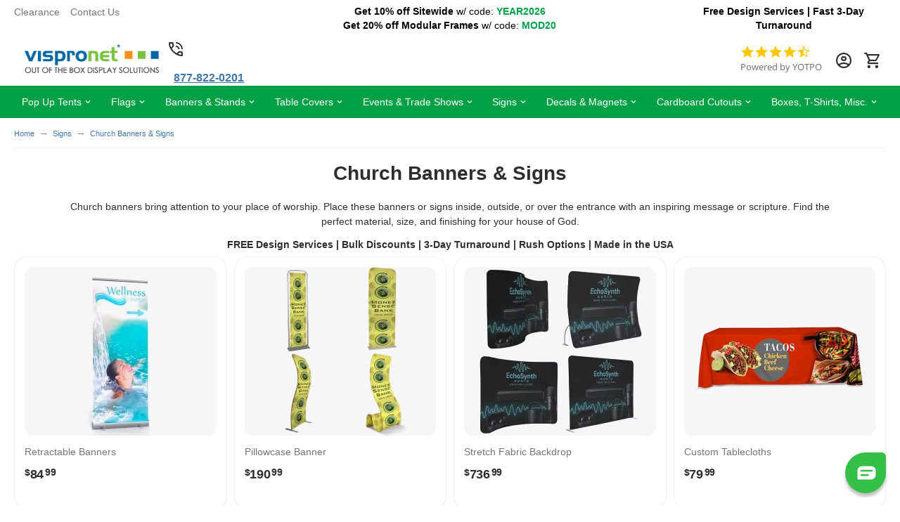

--- FILE ---
content_type: text/html; charset=utf-8
request_url: https://www.vispronet.com/church-banners
body_size: 36484
content:

            <!DOCTYPE html>
<html 
    lang="en"
    dir="ltr"
    class="
  "
>
<head>
<title>Church Banners &amp; Signs | Vispronet</title>
<base href="https://www.vispronet.com/" />
<meta http-equiv="Content-Type" content="text/html; charset=utf-8" data-ca-mode="ultimate" />
<meta name="viewport" content="width=device-width,initial-scale=1,maximum-scale=1,user-scalable=0,viewport-fit=cover" />
<meta name="description" content="High-quality church banners, signs, and flags for services and events. Durable, vibrant, and easy to set up. Fast Turnaround. Shop Now!" />
    <meta name="keywords" content="" />

<meta name="format-detection" content="telephone=no">

                                                                                                                                                                                                                                                                                                                                                                                                                                                                                                                                                                                                                                                                                                                                                                                                                                                                                                                                                                                                                                                                                                                                                                                                                                                                                                                                                                                                                                                                                                                                                                                                                                                                                                                                                                                                                                                                                                                                                                                                    <link rel="canonical" href="https://www.vispronet.com/church-banners" />
                            <link rel="next" href="https://www.vispronet.com/church-banners/page-2" />
    


<meta property="og:type" content="website" />
<meta property="og:locale" content="en_US" />
<meta property="og:title" content="Church Banners &amp; Signs | Vispronet" />
<meta property="og:description" content="High-quality church banners, signs, and flags for services and events. Durable, vibrant, and easy to set up. Fast Turnaround. Shop Now!" />
<meta property="og:url" content="https://www.vispronet.com/church-banners" />
    <meta property="og:image" content="https://vispronetprod-18d8a.kxcdn.com/design_tool/data/cscart_files/images/detailed/26/Church-Category.jpg" />

    <meta name="theme-color" content="#ffffff">
<!-- Google Tag Manager -->
<script>(function(w,d,s,l,i){w[l]=w[l]||[];w[l].push({'gtm.start':
new Date().getTime(),event:'gtm.js'});var f=d.getElementsByTagName(s)[0],
j=d.createElement(s),dl=l!='dataLayer'?'&l='+l:'';j.async=true;j.src=
'https://www.googletagmanager.com/gtm.js?id='+i+dl;f.parentNode.insertBefore(j,f);
})(window,document,'script','dataLayer','GTM-TG5T4W2');</script>
<!-- End Google Tag Manager -->

<!-- BEGIN MerchantWidget Code -->
<script id='merchantWidgetScript'
        src="https://www.gstatic.com/shopping/merchant/merchantwidget.js"
        defer>
</script>
<script type="text/javascript">
  merchantWidgetScript.addEventListener('load', function () {
    merchantwidget.start({
     position: 'RIGHT_BOTTOM',
     sideMargin: 21,
     bottomMargin: 78,
     mobileSideMargin: 23,
     mobileBottomMargin: 70
   });
  });
</script>
<!-- END MerchantWidget Code -->

<script src="https://cdn-widgetsrepository.yotpo.com/v1/loader/iVeog8fNW1m5N6VmHiRGJX4nXkt0cqRDUwx0uAYX" defer></script>
    <link rel="preconnect" href="https://vispronetimages-18d8a.kxcdn.com" />
    <link rel="icon" href="https://vispronetprod-18d8a.kxcdn.com/design_tool/data/cscart_files/images/logos/24/vpn-favicon.png" sizes="16x16" />
    <link rel="icon" href="https://vispronetprod-18d8a.kxcdn.com/design_tool/data/cscart_files/images/logos/24/vpn-favicon-32.png" sizes="32x32" />
    <link rel="icon" href="https://vispronetprod-18d8a.kxcdn.com/design_tool/data/cscart_files/images/logos/24/vpn-favicon-48.png" sizes="48x48" />
    <link rel="icon" href="https://vispronetprod-18d8a.kxcdn.com/design_tool/data/cscart_files/images/logos/24/vpn-favicon-64.png" sizes="64x64" />
    <link rel="icon" href="https://vispronetprod-18d8a.kxcdn.com/design_tool/data/cscart_files/images/logos/24/vpn-favicon-96.png" sizes="96x96" />
    <link rel="icon" href="https://vispronetprod-18d8a.kxcdn.com/design_tool/data/cscart_files/images/logos/24/vpn-favicon-144.png" sizes="144x144" />
    

<link rel="preconnect" href="https://fonts.gstatic.com" />

<link rel="dns-prefetch" href="https://cdn-widgetsrepository.yotpo.com" />
<link rel="dns-prefetch" href="https://staticw2.yotpo.com" />
<link rel="preload" crossorigin="anonymous" as="font" href="https://vispronetprod-18d8a.kxcdn.com/design/themes/abt__unitheme2/media/custom_fonts/MuseoSansBlack.woff?1768304567" type="font/woff" />
<link type="text/css" rel="stylesheet" href="https://vispronetprod-18d8a.kxcdn.com/design_tool/data/cscart_files/assets/design/themes/abt__unitheme2/css/standalone.19dbdc28cb1d47ffb2da0619f4c0f7d51768304558.css?1768304558" />    <script data-no-defer>
        
        window.WebSocket = new Proxy(window.WebSocket, {
            construct(target, args) {
                const ws = new target(...args);
                const wsEvents = ['close', 'error', 'message', 'open'];

                window._websockets = window._websockets || new Map();
                window._websockets.set(ws, {});

                const removeWs = (target) => {
                    window._websockets.remove(target);
                }

                ws.close = new Proxy(ws.close, {
                    apply(target, thisArg, args) {
                        if (args[0] !== 4444) removeWs(thisArg);
                        return target.apply(thisArg, args);
                    }
                });

                const addEventListenerProxy = new Proxy(ws.addEventListener, {
                    apply(target, thisArg, args) {
                        const [e, func] = args;
                        if (window._websockets.has(thisArg)) {
                            window._websockets.get(thisArg)[e]?.push(func) || (window._websockets.get(thisArg)[e] = [func]);
                        }

                        return target.apply(thisArg, args);
                    }
                });

                ws.addEventListener = addEventListenerProxy;

                wsEvents.forEach((e) => {
                    Object.defineProperty(ws, 'on' + e, {
                        set(func) {
                            const callback = function (event) {
                                func.call(this, event);
                            };
                            return addEventListenerProxy.apply(this, [
                                e,
                                callback,
                                false
                            ]);
                        }
                    });
                });

                return ws;
            }
        });
        
    </script>
<script data-no-defer>
    window.lazySizesConfig =  {
        loadMode: 2,
        hFac: 0.42857142857143,
        expand: 350,
        expFactor: 1,
        preloadAfterLoad: false
    };
    document.addEventListener('lazybeforeunveil', function(e){
        let element = e.target;
        var bg = element.getAttribute('data-background-url');
        if(bg){
            var bgImg = $(new Image());
            bgImg.attr('src', bg);
            bgImg.on('load', function () {
                $(element).css({
                    'background-image': "url('" + bg + "')"
                }).removeAttr('data-background-url')
            });
        }
    });
</script>
                                                                                                                                                                                                                                                                                                                                                                                                                                                                                                                                                                                    <!-- Inline script moved to the bottom of the page -->
<gmpx-api-loader key="AIzaSyCgMXLaYY8PPgjnWBSTC4-rcBcF47yzlsM" solution-channel="GMP_GCC_placepicker_v1"></gmpx-api-loader>                                                                                                                                                                                                                                                                                                                                            <!-- Inline script moved to the bottom of the page -->
<noscript>
    <img height="1" width="1" alt="Facebook Pixel Script"
    src="https://www.facebook.com/tr?id=1054344217933736&ev=PageView
    &noscript=1"/>
</noscript>

                                                                                                                                                                                                                                                                                                                                                                                                                                                                                                                                                                                                                                                                                                                                                                                                                                                                                    
    <!-- Inline script moved to the bottom of the page -->
    


<!-- Inline script moved to the bottom of the page -->



<!-- Inline script moved to the bottom of the page -->



<!-- Inline script moved to the bottom of the page -->

                                                                                                                                        <!-- Inline script moved to the bottom of the page -->

<!-- Inline script moved to the bottom of the page -->
                                                                                                                                                                                                                                                                                            <!-- Inline script moved to the bottom of the page -->
                                                                                                                                    <!-- Inline script moved to the bottom of the page -->

                        
</head>

<body class=" desktop-screen ">
                                                                                                                                                                                                                                                                                                                                                                                                                                                                                                                                                                                                                                                                                                                                                                                                                                                                                                                                                                                                                                                                                                                                                                                                                                                                                                                                                                                                                                                                                                                                                                                                                                                                                                                                                                                                                                                                                                                                                                                    
        <div class="ty-tygh  " data-ca-element="mainContainer" id="tygh_container">

        <div id="ajax_overlay" class="ty-ajax-overlay"></div>
<div id="ajax_loading_box" class="ty-ajax-loading-box"></div>
        <div class="cm-notification-container notification-container">
</div>
        <div class="ty-helper-container "
                    id="tygh_main_container">
                                             
<div class="tygh-top-panel clearfix">
                <div class="container-fluid  ">
                                                
                <div class="container-fluid-row">
<div class="row-fluid ">        <div class="span16  " >
                    <div class="row-fluid ">        <div class="span4  " >
                    <div class="ty-text-links-wrapper">
            <div id="sw_text_links_4431" class="ty-text-links-btn cm-combination visible-phone">
            <span class="ty-icon ty-icon-short-list" ></span>
            <span class="ty-icon ty-icon-down-micro ty-text-links-btn__arrow" ></span>
        </div>
    
        <ul id="text_links_4431" class="ty-text-links  cm-popup-box ty-text-links_show_inline"><li class="ty-text-links__item ty-level-0  ty-text-links__item--inline tv-color-menu__red"><a class="ty-text-links__a ty-text-links__a--level-0  ty-text-links__a--inline" href="/clearance">Clearance</a></li><li class="ty-text-links__item ty-level-0  ty-text-links__item--inline tv-color-menu__gray"><a class="ty-text-links__a ty-text-links__a--level-0  ty-text-links__a--inline" href="/contact-us">Contact Us</a></li></ul>

    </div>
            </div>

                                        
            
        <div class="span8  " >
                    <div class="ty-wysiwyg-content"  data-ca-live-editor-object-id="0" data-ca-live-editor-object-type=""><p style="text-align: center;"><span style="color: black;"><strong>Get 10% off Sitewide</strong> w/ code:<span style="color: #00a046;"> <strong>YEAR2026</strong></span></span><br><span style="color: black;"><strong>Get 20% off Modular Frames</strong> w/ code:<span style="color: #00a046;"> <strong>MOD20</strong></span></span></p></div>
            </div>

                                        
            
        <div class="span4  " >
                    <div class=" ty-float-right">
                            <div class="ty-wysiwyg-content">
            <div>
<p style="color: black; font-size: 12pt; text-align: center;"><strong>Free Design Services | Fast 3-Day Turnaround</strong></p>
</div>
        </div>
    
                    </div>
            </div>
</div>
            </div>
</div>
    </div>    
        </div>
    

</div>

<div class="tygh-header clearfix">
                <div class="container-fluid  header-grid light-header v2">
                                                
                <div class="container-fluid-row">
<div class="row-fluid ">        <div class="span16 top-menu-grid " >
                    <div class="row-fluid ">        <div class="span4 top-logo " >
                    <div class="top-logo ">
                <div class="ty-logo-container">
    
            <a href="https://www.vispronet.com/" title="">
        

    <img class="ty-pict  ty-logo-container__image   cm-image" alt="Vispronet Logo" width="300" height="74" alt="" title="" id="det_img_3603039637" src="https://vispronetprod-18d8a.kxcdn.com/design_tool/data/cscart_files/images/logos/24/Vispronet_with-tagline_gjw4-92_iiqk-dh.png" height="" width="" aria-label="Site Logo" /><div class="tv-product-image-title tv-display__none"></div>

    
            </a>
    </div>

                    </div>
            </div>

                                        
            
        <div class="span6 top-search " >
                    <div class="hidden-phone hidden-tablet ">
                <div class="ty-wysiwyg-content"  data-ca-live-editor-object-id="0" data-ca-live-editor-object-type=""><div class="ut2-pn">  
    <div class="ut2-pn__wrap ut2-pn__row cm-combination" id="sw_dropdown_4807">
        <div class="ut2-pn__icon ut2-icon">&nbsp;</div>
        <div class="ut2-pn__items">            
            <a href="javascript:void(0);" class="ut2-pn__title">877-822-0201</a>
        </div>
        <div class="ut2-pn__expand_icon"><i class="ut2-icon-outline-expand_more"></i></div>
    </div>
    <div class="ut2-pn__contacts">
        <div id="dropdown_4807" class="cm-popup-box ut2-pn__items-full ty-dropdown-box__content hidden" style="display:none;">
            <a href="javascript:void(0);" id="off_dropdown_4807" rel="nofollow" class="cm-combination ut2-btn-close hidden"><i class="ut2-icon-baseline-close"></i></a>
            <div class="ut2-pn__items">
                         
                <p>
                    <a href="tel:877-822-0201">877-822-0201</a>
                    <!-- Edit work time -->
                    <small>MON-THURS: 8AM - 6PM ET<br>FRI: 8AM - 5PM ET</small>
                </p>
                                
                                            
                    
                <hr>
                <!-- Edit Social links -->
                <div class="ut2-social-links">
                    <a target="_blank" href="https://www.facebook.com/vispronet/"><i class="ut2-icon-facebook"></i></a>
                    <a target="_blank" href="https://www.instagram.com/vispronet/"><i class="ut2-icon-instagram"></i></a>
                    <a target="_blank" href="https://www.youtube.com/user/VispronetUSA"><i class="ut2-icon-youtube"></i></a>
                    <a target="_blank" href="https://twitter.com/Vispronet_com"><i class="ut2-icon-twitter"></i></a>
                </div>

                                <p>
                    <small>Email</small>
                    <a href="mailto:info@vispronet.com" style="font-weight:normal;font-size: inherit;">info@vispronet.com</a>
                </p>
                    
                                            </div>
        </div>
    </div>
</div></div>
                    </div>
            </div>

                                        
            
        <div class="span3 hidden-tablet hidden-phone " >
                    <div class="tv-header-badge ">
                <div id="y-badges"
    class="yotpo yotpo-badge badge-init"
>&nbsp;</div>

                    </div>
            </div>

                                        
            
        <div class="span3 top-buttons top-button-cart " >
                    <!--fpc_exclude_786_4434-->                        <div class="ut2-top-my-account ty-float-left">
                <div class="ty-dropdown-box" id="account_info_4434">
    <div id="sw_dropdown_786" class="ty-dropdown-box__title cm-combination">
                    <a href="#" title="Account Information Dropdown" aria-label="Account Information Dropdown">
                <i class="ut2-icon-outline-account-circle"></i>
                <span >Account</span>
            </a>
        
    </div>

    <div id="dropdown_786" class="cm-popup-box ty-dropdown-box__content hidden">
                <div class="ut2-popup-box-title">Your Account<div class="cm-external-click ut2-btn-close" data-ca-external-click-id="sw_dropdown_786"><i class="ut2-icon-baseline-close"></i></div></div>
        <ul class="ty-account-info">
                                        <li class="ty-account-info__item ty-dropdown-box__item"><a class="ty-account-info__a underlined" href="https://www.vispronet.com/order-history">Orders</a></li>
                            
<li class="ty-account-info__item ty-dropdown-box__item"><a class="ty-account-info__a" href="https://www.vispronet.com/index.php?dispatch=wishlist.view">Wish List</a></li>        </ul>

        
        <div class="ty-account-info__buttons buttons-container">
                            <a href="https://www.vispronet.com/account-login/?return_url=index.php%3Fdispatch%3Dcategories.view%26category_id%3D911" id="js-login-button" data-ca-target-id="login_block4434" class="cm-dialog-opener cm-dialog-auto-size ty-btn ty-btn__secondary">Sign in</a><a href="https://www.vispronet.com/register-acccount" class="ty-btn ty-btn__primary">Register</a>
                <div  id="login_block4434" class="hidden" title="Sign in">
                    <div class="ty-login-popup">
                                            </div>
                </div>
                    </div>
<!--account_info_4434--></div>
</div>
                    </div>
            <!--end_fpc_exclude_786_4434--><!--fpc_exclude_787_4435-->                        <div class="ut2-top-cart-content ty-float-left">
                    <div class="ty-dropdown-box" id="cart_status_4435">
        <div id="sw_dropdown_4435" class="ty-dropdown-box__title cm-combination">
        <a href="https://www.vispronet.com/cart" aria-label="Cart" class="ac-title ty-hand" id="cart_icon_4435">
                                                <i class="ut2-icon-use_icon_cart empty"><span class="ty-minicart-count ty-hand empty">0</span></i><span>Cart</span>
                            
        <!--cart_icon_4435--></a>
        </div>
        <div id="dropdown_4435" class="cm-popup-box ty-dropdown-box__content ty-dropdown-box__content--cart hidden">
            <div class="cm-cart-content cm-cart-content-thumb cm-cart-content-delete" id="cart_content_4435">
    <div class="ut2-popup-box-title">Cart items: <div class="cm-external-click ut2-btn-close" data-ca-external-click-id="sw_dropdown_4435"><i class="ut2-icon-baseline-close"></i></div></div>
        <div class="ty-cart-items">
                            <div class="ty-cart-items__empty ty-center">Cart is empty</div>
                    </div>

            <div class="cm-cart-buttons buttons-container  hidden">
                                    
            <a href="https://www.vispronet.com/cart" class="ty-btn ty-btn__outline">View cart</a>
                                        
 
    <a href="https://www.vispronet.com/checkout"  class="ty-btn ty-btn__primary " ><span class="ty-icon ty-icon-ok" ></span><bdi>Checkout</bdi></a>
                    </div>
    
<!--cart_content_4435--></div>
        </div>
    <!--cart_status_4435--></div>


                    </div>
            <!--end_fpc_exclude_787_4435-->
            </div>
</div>
            </div>
</div>
    </div>                                        
                <div class="container-fluid-row container-fluid-row-full-width second-header-grid top-menu-grid">
<div class="row-fluid ">        <div class="span16 " >
                    <div class="ut2-h__menu ut2-menu" style="--ut2-horizontal-menu-block-height: 490px;"><a href="javascript:void(0);" onclick="$(this).next().toggleClass('view');$(this).toggleClass('open');" class="ut2-h__menu__burger cm-external-triggered"><i class="ut2-icon-outline-menu"></i></a><ul class="ut2-menu__list" style="--menu-columns: 4"><li class="ut2-menu__item" data-subitems-count="8"><span class="ty-menu__item-toggle visible-phone cm-responsive-menu-toggle"><i class="ut2-icon-outline-expand_more"></i></span><a href="/tents" class="ut2-menu__link item-1st-has-childs"><span class="ut2-menu__link__in"><span class="ut2-menu__link__text"><span class="ut2-menu__link__name">Pop Up Tents</span>                                </span>
	                        </span>
	                    </a>

                                                                                                    <div class="ut2-menu__submenu" id="topmenu_790_4773_200d0ecbf91341471df2b269a68c57d3">
                                                                                    <div class="ut2-menu__submenu__carrier cm-responsive-menu-submenu  submenu-1st-has-bottom-banner">
            <div class="ut2-menu__submenu__wrapper">
                <div class="ut2-menu__2nd-list">
                        


    
    <div class="ut2-menu__2nd-col">
                    <div class="ut2-menu__2nd-item" data-elem-index="0">
                
                                <div class="ut2-menu__2nd-item__header no-items">
                    <a href="/tents"
                                              class="ut2-menu__2nd-link ">
                                                <span class="ut2-menu__2nd-link__text"><span class="ut2-menu__2nd-link__name">Show All Tent Categories</span></span>
                    </a>
                                    </div>

                
                            </div>
                    <div class="ut2-menu__2nd-item" data-elem-index="1">
                
                                <div class="ut2-menu__2nd-item__header">
                    <a href="/custom-pop-up-tents"
                                              class="ut2-menu__2nd-link ">
                                                <span class="ut2-menu__2nd-link__text"><span class="ut2-menu__2nd-link__name">Custom Pop Up Tents</span></span>
                    </a>
                                    </div>

                                    <span class="ty-menu__item-toggle cm-responsive-menu-toggle">
                        <i class="ut2-mark-fold-unfold"></i>
                    </span>
                
                                    <div class="ut2-menu__2nd-submenu">
                        <div class="ut2-menu__2nd-submenu__wrapper">
                                                                                                                                    <div class="ut2-menu__3rd-list cm-responsive-menu-submenu clipped " data-cols-count="4" style="--menu-items:5;">
                                                                                                                                                                                                                <div class="ut2-menu__3rd-item">
                                                <a href="/custom-10x10-tent"                                                   class="ut2-menu__3rd-link "
                                                   title="10x10 Custom Canopy Tent">
                                                                                                        <span class="ut2-menu__3rd-link__text"><span class="ut2-menu__3rd-link__name">10x10 Custom Canopy Tent</span></span>
                                                </a>
                                            </div>
                                                                                                                                <div class="ut2-menu__3rd-item">
                                                <a href="/custom-10x15-tent"                                                   class="ut2-menu__3rd-link "
                                                   title="10x15 Custom Canopy Tent">
                                                                                                        <span class="ut2-menu__3rd-link__text"><span class="ut2-menu__3rd-link__name">10x15 Custom Canopy Tent</span></span>
                                                </a>
                                            </div>
                                                                                                                                <div class="ut2-menu__3rd-item">
                                                <a href="/custom-10x20-tent"                                                   class="ut2-menu__3rd-link "
                                                   title="10x20 Custom Canopy Tent">
                                                                                                        <span class="ut2-menu__3rd-link__text"><span class="ut2-menu__3rd-link__name">10x20 Custom Canopy Tent</span></span>
                                                </a>
                                            </div>
                                                                                                                                <div class="ut2-menu__3rd-item">
                                                <a href="/custom-20x20-tent"                                                   class="ut2-menu__3rd-link "
                                                   title="20x20 Custom Canopy Tent">
                                                                                                        <span class="ut2-menu__3rd-link__text"><span class="ut2-menu__3rd-link__name">20x20 Custom Canopy Tent</span></span>
                                                </a>
                                            </div>
                                                                                                                                <div class="ut2-menu__3rd-item">
                                                <a href="/custom-5x5-tent"                                                   class="ut2-menu__3rd-link "
                                                   title="5x5 Custom Canopy Tent">
                                                                                                        <span class="ut2-menu__3rd-link__text"><span class="ut2-menu__3rd-link__name">5x5 Custom Canopy Tent</span></span>
                                                </a>
                                            </div>
                                                                                                                                <div class="ut2-menu__3rd-item">
                                                <a href="/custom-pop-up-tents"                                                   class="ut2-menu__3rd-link "
                                                   title="More Sizes">
                                                                                                        <span class="ut2-menu__3rd-link__text"><span class="ut2-menu__3rd-link__name">More Sizes</span></span>
                                                </a>
                                            </div>
                                                                                
                                    </div>
                                                            
                                                            <a href="javascript:void(0);" onclick="$(this).prev().addClass('view');$(this).addClass('hidden');" class="ut2-more-btn" title=""><span>More</span></a>
                            
                                                    </div>

                                            </div>
                            </div>
            </div>

    
    <div class="ut2-menu__2nd-col">
                    <div class="ut2-menu__2nd-item" data-elem-index="2">
                
                                <div class="ut2-menu__2nd-item__header">
                    <a href="/canopy-sidewalls"
                                              class="ut2-menu__2nd-link ">
                                                <span class="ut2-menu__2nd-link__text"><span class="ut2-menu__2nd-link__name">Tent Walls</span></span>
                    </a>
                                    </div>

                                    <span class="ty-menu__item-toggle cm-responsive-menu-toggle">
                        <i class="ut2-mark-fold-unfold"></i>
                    </span>
                
                                    <div class="ut2-menu__2nd-submenu">
                        <div class="ut2-menu__2nd-submenu__wrapper">
                                                                                                                                    <div class="ut2-menu__3rd-list cm-responsive-menu-submenu " data-cols-count="4" >
                                                                                                                                                                                                                <div class="ut2-menu__3rd-item">
                                                <a href="/10x10-canopy-sidewalls"                                                   class="ut2-menu__3rd-link "
                                                   title="10x10 Tent Walls">
                                                                                                        <span class="ut2-menu__3rd-link__text"><span class="ut2-menu__3rd-link__name">10x10 Tent Walls</span></span>
                                                </a>
                                            </div>
                                                                                                                                <div class="ut2-menu__3rd-item">
                                                <a href="/10x15-canopy-sidewalls"                                                   class="ut2-menu__3rd-link "
                                                   title="10x15 Tent Walls">
                                                                                                        <span class="ut2-menu__3rd-link__text"><span class="ut2-menu__3rd-link__name">10x15 Tent Walls</span></span>
                                                </a>
                                            </div>
                                                                                                                                <div class="ut2-menu__3rd-item">
                                                <a href="/10x20-canopy-sidewalls"                                                   class="ut2-menu__3rd-link "
                                                   title="10x20 Tent Walls">
                                                                                                        <span class="ut2-menu__3rd-link__text"><span class="ut2-menu__3rd-link__name">10x20 Tent Walls</span></span>
                                                </a>
                                            </div>
                                                                                                                                <div class="ut2-menu__3rd-item">
                                                <a href="/20x20-canopy-sidewalls"                                                   class="ut2-menu__3rd-link "
                                                   title="20x20 Tent Walls">
                                                                                                        <span class="ut2-menu__3rd-link__text"><span class="ut2-menu__3rd-link__name">20x20 Tent Walls</span></span>
                                                </a>
                                            </div>
                                                                                                                                <div class="ut2-menu__3rd-item">
                                                <a href="/canopy-sidewalls"                                                   class="ut2-menu__3rd-link "
                                                   title="More Sizes">
                                                                                                        <span class="ut2-menu__3rd-link__text"><span class="ut2-menu__3rd-link__name">More Sizes</span></span>
                                                </a>
                                            </div>
                                                                                
                                    </div>
                                                            
                            
                                                    </div>

                                            </div>
                            </div>
                    <div class="ut2-menu__2nd-item" data-elem-index="3">
                
                                <div class="ut2-menu__2nd-item__header">
                    <a href="/canopy-accessories"
                                              class="ut2-menu__2nd-link ">
                                                <span class="ut2-menu__2nd-link__text"><span class="ut2-menu__2nd-link__name">Canopy Accessories</span></span>
                    </a>
                                    </div>

                                    <span class="ty-menu__item-toggle cm-responsive-menu-toggle">
                        <i class="ut2-mark-fold-unfold"></i>
                    </span>
                
                                    <div class="ut2-menu__2nd-submenu">
                        <div class="ut2-menu__2nd-submenu__wrapper">
                                                                                                                                    <div class="ut2-menu__3rd-list cm-responsive-menu-submenu clipped " data-cols-count="4" style="--menu-items:5;">
                                                                                                                                                                                                                <div class="ut2-menu__3rd-item">
                                                <a href="/tent-bags"                                                   class="ut2-menu__3rd-link "
                                                   title="Tent Bags & Cases">
                                                                                                        <span class="ut2-menu__3rd-link__text"><span class="ut2-menu__3rd-link__name">Tent Bags & Cases</span></span>
                                                </a>
                                            </div>
                                                                                                                                <div class="ut2-menu__3rd-item">
                                                <a href="/canopy-weights"                                                   class="ut2-menu__3rd-link "
                                                   title="Pop Up Tent Weights">
                                                                                                        <span class="ut2-menu__3rd-link__text"><span class="ut2-menu__3rd-link__name">Pop Up Tent Weights</span></span>
                                                </a>
                                            </div>
                                                                                                                                <div class="ut2-menu__3rd-item">
                                                <a href="/removable-tent-banners"                                                   class="ut2-menu__3rd-link "
                                                   title="Removable Tent Banners">
                                                                                                        <span class="ut2-menu__3rd-link__text"><span class="ut2-menu__3rd-link__name">Removable Tent Banners</span></span>
                                                </a>
                                            </div>
                                                                                                                                <div class="ut2-menu__3rd-item">
                                                <a href="/tent-feather-flags"                                                   class="ut2-menu__3rd-link "
                                                   title="Tent Flags & Feather Flags">
                                                                                                        <span class="ut2-menu__3rd-link__text"><span class="ut2-menu__3rd-link__name">Tent Flags & Feather Flags</span></span>
                                                </a>
                                            </div>
                                                                                                                                <div class="ut2-menu__3rd-item">
                                                <a href="/tent-stakes"                                                   class="ut2-menu__3rd-link "
                                                   title="Tent Stakes & Anchors">
                                                                                                        <span class="ut2-menu__3rd-link__text"><span class="ut2-menu__3rd-link__name">Tent Stakes & Anchors</span></span>
                                                </a>
                                            </div>
                                                                                                                                <div class="ut2-menu__3rd-item">
                                                <a href="/tent-awnings"                                                   class="ut2-menu__3rd-link "
                                                   title="Canopy Tent Awnings">
                                                                                                        <span class="ut2-menu__3rd-link__text"><span class="ut2-menu__3rd-link__name">Canopy Tent Awnings</span></span>
                                                </a>
                                            </div>
                                                                                                                                <div class="ut2-menu__3rd-item">
                                                <a href="/tent-rain-gutter"                                                   class="ut2-menu__3rd-link "
                                                   title="Tent Rain Gutters">
                                                                                                        <span class="ut2-menu__3rd-link__text"><span class="ut2-menu__3rd-link__name">Tent Rain Gutters</span></span>
                                                </a>
                                            </div>
                                                                                                                                <div class="ut2-menu__3rd-item">
                                                <a href="/canopy-safety-shield"                                                   class="ut2-menu__3rd-link "
                                                   title="Canopy Safety Shield">
                                                                                                        <span class="ut2-menu__3rd-link__text"><span class="ut2-menu__3rd-link__name">Canopy Safety Shield</span></span>
                                                </a>
                                            </div>
                                                                                                                                <div class="ut2-menu__3rd-item">
                                                <a href="/pop-up-tent-lights"                                                   class="ut2-menu__3rd-link "
                                                   title="Pop Up Tent Lights">
                                                                                                        <span class="ut2-menu__3rd-link__text"><span class="ut2-menu__3rd-link__name">Pop Up Tent Lights</span></span>
                                                </a>
                                            </div>
                                                                                
                                    </div>
                                                            
                                                            <a href="javascript:void(0);" onclick="$(this).prev().addClass('view');$(this).addClass('hidden');" class="ut2-more-btn" title=""><span>More</span></a>
                            
                                                    </div>

                                            </div>
                            </div>
            </div>

    
    <div class="ut2-menu__2nd-col">
                    <div class="ut2-menu__2nd-item" data-elem-index="4">
                
                                <div class="ut2-menu__2nd-item__header no-items">
                    <a href="/stock-color-pop-up-tents"
                                              class="ut2-menu__2nd-link ">
                                                <span class="ut2-menu__2nd-link__text"><span class="ut2-menu__2nd-link__name">Stock Color Pop Up Tents</span></span>
                    </a>
                                    </div>

                
                            </div>
                    <div class="ut2-menu__2nd-item" data-elem-index="5">
                
                                <div class="ut2-menu__2nd-item__header">
                    <a href="/canopy-hardware"
                                              class="ut2-menu__2nd-link ">
                                                <span class="ut2-menu__2nd-link__text"><span class="ut2-menu__2nd-link__name">Canopy Tent Hardware</span></span>
                    </a>
                                    </div>

                                    <span class="ty-menu__item-toggle cm-responsive-menu-toggle">
                        <i class="ut2-mark-fold-unfold"></i>
                    </span>
                
                                    <div class="ut2-menu__2nd-submenu">
                        <div class="ut2-menu__2nd-submenu__wrapper">
                                                                                                                                    <div class="ut2-menu__3rd-list cm-responsive-menu-submenu " data-cols-count="4" >
                                                                                                                                                                                                                <div class="ut2-menu__3rd-item">
                                                <a href="/canopy-frames"                                                   class="ut2-menu__3rd-link "
                                                   title="Tent Frames">
                                                                                                        <span class="ut2-menu__3rd-link__text"><span class="ut2-menu__3rd-link__name">Tent Frames</span></span>
                                                </a>
                                            </div>
                                                                                                                                <div class="ut2-menu__3rd-item">
                                                <a href="/replacement-parts"                                                   class="ut2-menu__3rd-link "
                                                   title="Replacement Parts">
                                                                                                        <span class="ut2-menu__3rd-link__text"><span class="ut2-menu__3rd-link__name">Replacement Parts</span></span>
                                                </a>
                                            </div>
                                                                                                                                <div class="ut2-menu__3rd-item">
                                                <a href="/tent-flag-mounting-kits"                                                   class="ut2-menu__3rd-link "
                                                   title="Tent Flag Mount Hardware">
                                                                                                        <span class="ut2-menu__3rd-link__text"><span class="ut2-menu__3rd-link__name">Tent Flag Mount Hardware</span></span>
                                                </a>
                                            </div>
                                                                                                                                <div class="ut2-menu__3rd-item">
                                                <a href="/half-wall-hardware"                                                   class="ut2-menu__3rd-link "
                                                   title="Half Wall, Awning & Clamp Hardware">
                                                                                                        <span class="ut2-menu__3rd-link__text"><span class="ut2-menu__3rd-link__name">Half Wall, Awning & Clamp Hardware</span></span>
                                                </a>
                                            </div>
                                                                                
                                    </div>
                                                            
                            
                                                    </div>

                                            </div>
                            </div>
            </div>

    
    <div class="ut2-menu__2nd-col">
                    <div class="ut2-menu__2nd-item" data-elem-index="6">
                
                                <div class="ut2-menu__2nd-item__header no-items">
                    <a href="/inflatable-tents"
                                              class="ut2-menu__2nd-link ">
                                                <span class="ut2-menu__2nd-link__text"><span class="ut2-menu__2nd-link__name">Inflatable Tents</span></span>
                    </a>
                                    </div>

                
                            </div>
                    <div class="ut2-menu__2nd-item" data-elem-index="7">
                
                                <div class="ut2-menu__2nd-item__header no-items">
                    <a href="/star-tents"
                                              class="ut2-menu__2nd-link ">
                                                <span class="ut2-menu__2nd-link__text"><span class="ut2-menu__2nd-link__name">Star Tents</span></span>
                    </a>
                                    </div>

                
                            </div>
            </div>

<!-- Inline script moved to the bottom of the page -->                </div>
                                    <div class="ut2-menu__more-cat-link">
                        <a class="ty-btn-text" href="/tents" title="">
                            <span class="ut2-menu__more-cat-link__in">
                                More Pop Up Tents <i class="text-arrow">&rarr;</i>
                            </span>
                        </a>
                    </div>
                            </div>

                            <div class="ut2-mwi-html bottom hidden-phone">
                    <div class="ut2-mwi-html__in">
                        <p><img class="lazyload" src="[data-uri]" align="right" data-src="https://vispronetimages-18d8a.kxcdn.com/GeneralHeroImages-tents-01b.png"></p>
                    </div>
                </div>
                    </div>
    
                            </div>
                                            </li>
                <li class="ut2-menu__item" data-subitems-count="5"><span class="ty-menu__item-toggle visible-phone cm-responsive-menu-toggle"><i class="ut2-icon-outline-expand_more"></i></span><a href="/advertising-flags" class="ut2-menu__link item-1st-has-childs"><span class="ut2-menu__link__in"><span class="ut2-menu__link__text"><span class="ut2-menu__link__name">Flags</span>                                </span>
	                        </span>
	                    </a>

                                                                                                    <div class="ut2-menu__submenu" id="topmenu_790_4773_fbce6981a5df70a3e65c5734bce61de2">
                                                                                    <div class="ut2-menu__submenu__carrier cm-responsive-menu-submenu  submenu-1st-has-bottom-banner">
            <div class="ut2-menu__submenu__wrapper">
                <div class="ut2-menu__2nd-list">
                        


    
    <div class="ut2-menu__2nd-col">
                    <div class="ut2-menu__2nd-item" data-elem-index="0">
                
                                <div class="ut2-menu__2nd-item__header">
                    <a href="/advertising-flags"
                                              class="ut2-menu__2nd-link ">
                                                <span class="ut2-menu__2nd-link__text"><span class="ut2-menu__2nd-link__name">Flags</span></span>
                    </a>
                                    </div>

                                    <span class="ty-menu__item-toggle cm-responsive-menu-toggle">
                        <i class="ut2-mark-fold-unfold"></i>
                    </span>
                
                                    <div class="ut2-menu__2nd-submenu">
                        <div class="ut2-menu__2nd-submenu__wrapper">
                                                                                                                                    <div class="ut2-menu__3rd-list cm-responsive-menu-submenu clipped " data-cols-count="4" style="--menu-items:5;">
                                                                                                                                                                                                                <div class="ut2-menu__3rd-item">
                                                <a href="/custom-printed-flags"                                                   class="ut2-menu__3rd-link "
                                                   title="Custom Flags">
                                                                                                        <span class="ut2-menu__3rd-link__text"><span class="ut2-menu__3rd-link__name">Custom Flags</span></span>
                                                </a>
                                            </div>
                                                                                                                                <div class="ut2-menu__3rd-item">
                                                <a href="/spirit-flags"                                                   class="ut2-menu__3rd-link "
                                                   title="Spirit Flags">
                                                                                                        <span class="ut2-menu__3rd-link__text"><span class="ut2-menu__3rd-link__name">Spirit Flags</span></span>
                                                </a>
                                            </div>
                                                                                                                                <div class="ut2-menu__3rd-item">
                                                <a href="/custom-car-flags"                                                   class="ut2-menu__3rd-link "
                                                   title="Car Flags">
                                                                                                        <span class="ut2-menu__3rd-link__text"><span class="ut2-menu__3rd-link__name">Car Flags</span></span>
                                                </a>
                                            </div>
                                                                                                                                <div class="ut2-menu__3rd-item">
                                                <a href="/golf-flags"                                                   class="ut2-menu__3rd-link "
                                                   title="Golf Flags">
                                                                                                        <span class="ut2-menu__3rd-link__text"><span class="ut2-menu__3rd-link__name">Golf Flags</span></span>
                                                </a>
                                            </div>
                                                                                                                                <div class="ut2-menu__3rd-item">
                                                <a href="/pennant-string-flags"                                                   class="ut2-menu__3rd-link "
                                                   title="Pennant String Flags">
                                                                                                        <span class="ut2-menu__3rd-link__text"><span class="ut2-menu__3rd-link__name">Pennant String Flags</span></span>
                                                </a>
                                            </div>
                                                                                                                                <div class="ut2-menu__3rd-item">
                                                <a href="/garden-flags"                                                   class="ut2-menu__3rd-link "
                                                   title="Garden Flags">
                                                                                                        <span class="ut2-menu__3rd-link__text"><span class="ut2-menu__3rd-link__name">Garden Flags</span></span>
                                                </a>
                                            </div>
                                                                                                                                <div class="ut2-menu__3rd-item">
                                                <a href="/backpack-flags"                                                   class="ut2-menu__3rd-link "
                                                   title="Backpack Flags">
                                                                                                        <span class="ut2-menu__3rd-link__text"><span class="ut2-menu__3rd-link__name">Backpack Flags</span></span>
                                                </a>
                                            </div>
                                                                                                                                <div class="ut2-menu__3rd-item">
                                                <a href="/desk-flags"                                                   class="ut2-menu__3rd-link "
                                                   title="Table & Desk Flags">
                                                                                                        <span class="ut2-menu__3rd-link__text"><span class="ut2-menu__3rd-link__name">Table & Desk Flags</span></span>
                                                </a>
                                            </div>
                                                                                
                                    </div>
                                                            
                                                            <a href="javascript:void(0);" onclick="$(this).prev().addClass('view');$(this).addClass('hidden');" class="ut2-more-btn" title=""><span>More</span></a>
                            
                                                    </div>

                                            </div>
                            </div>
                    <div class="ut2-menu__2nd-item" data-elem-index="1">
                
                                <div class="ut2-menu__2nd-item__header">
                    <a href="/feather-flags"
                                              class="ut2-menu__2nd-link ">
                                                <span class="ut2-menu__2nd-link__text"><span class="ut2-menu__2nd-link__name">Feather Flags</span></span>
                    </a>
                                    </div>

                                    <span class="ty-menu__item-toggle cm-responsive-menu-toggle">
                        <i class="ut2-mark-fold-unfold"></i>
                    </span>
                
                                    <div class="ut2-menu__2nd-submenu">
                        <div class="ut2-menu__2nd-submenu__wrapper">
                                                                                                                                    <div class="ut2-menu__3rd-list cm-responsive-menu-submenu clipped " data-cols-count="4" style="--menu-items:5;">
                                                                                                                                                                                                                <div class="ut2-menu__3rd-item">
                                                <a href="/feather-flags"                                                   class="ut2-menu__3rd-link "
                                                   title="Custom Feather Flags">
                                                                                                        <span class="ut2-menu__3rd-link__text"><span class="ut2-menu__3rd-link__name">Custom Feather Flags</span></span>
                                                </a>
                                            </div>
                                                                                                                                <div class="ut2-menu__3rd-item">
                                                <a href="/business-flags"                                                   class="ut2-menu__3rd-link "
                                                   title="Pre-Printed Feather Flags">
                                                                                                        <span class="ut2-menu__3rd-link__text"><span class="ut2-menu__3rd-link__name">Pre-Printed Feather Flags</span></span>
                                                </a>
                                            </div>
                                                                                                                                <div class="ut2-menu__3rd-item">
                                                <a href="/teardrop-flags"                                                   class="ut2-menu__3rd-link "
                                                   title="Custom Teardrop Flags">
                                                                                                        <span class="ut2-menu__3rd-link__text"><span class="ut2-menu__3rd-link__name">Custom Teardrop Flags</span></span>
                                                </a>
                                            </div>
                                                                                                                                <div class="ut2-menu__3rd-item">
                                                <a href="/restaurant-flags"                                                   class="ut2-menu__3rd-link "
                                                   title="Restaurant Flags">
                                                                                                        <span class="ut2-menu__3rd-link__text"><span class="ut2-menu__3rd-link__name">Restaurant Flags</span></span>
                                                </a>
                                            </div>
                                                                                                                                <div class="ut2-menu__3rd-item">
                                                <a href="/solid-color-feather-flags"                                                   class="ut2-menu__3rd-link "
                                                   title="Solid Color Feather Flags">
                                                                                                        <span class="ut2-menu__3rd-link__text"><span class="ut2-menu__3rd-link__name">Solid Color Feather Flags</span></span>
                                                </a>
                                            </div>
                                                                                                                                <div class="ut2-menu__3rd-item">
                                                <a href="/backpack-flags"                                                   class="ut2-menu__3rd-link "
                                                   title="Backpack Feather Flags">
                                                                                                        <span class="ut2-menu__3rd-link__text"><span class="ut2-menu__3rd-link__name">Backpack Feather Flags</span></span>
                                                </a>
                                            </div>
                                                                                                                                <div class="ut2-menu__3rd-item">
                                                <a href="/custom-car-flags"                                                   class="ut2-menu__3rd-link "
                                                   title="Car Feather Flags">
                                                                                                        <span class="ut2-menu__3rd-link__text"><span class="ut2-menu__3rd-link__name">Car Feather Flags</span></span>
                                                </a>
                                            </div>
                                                                                                                                <div class="ut2-menu__3rd-item">
                                                <a href="/tent-feather-flags"                                                   class="ut2-menu__3rd-link "
                                                   title="Tent Feather Flags">
                                                                                                        <span class="ut2-menu__3rd-link__text"><span class="ut2-menu__3rd-link__name">Tent Feather Flags</span></span>
                                                </a>
                                            </div>
                                                                                
                                    </div>
                                                            
                                                            <a href="javascript:void(0);" onclick="$(this).prev().addClass('view');$(this).addClass('hidden');" class="ut2-more-btn" title=""><span>More</span></a>
                            
                                                    </div>

                                            </div>
                            </div>
            </div>

    
    <div class="ut2-menu__2nd-col">
                    <div class="ut2-menu__2nd-item" data-elem-index="2">
                
                                <div class="ut2-menu__2nd-item__header">
                    <a href="/feather-flag-hardware"
                                              class="ut2-menu__2nd-link ">
                                                <span class="ut2-menu__2nd-link__text"><span class="ut2-menu__2nd-link__name">Feather Flag Hardware</span></span>
                    </a>
                                    </div>

                                    <span class="ty-menu__item-toggle cm-responsive-menu-toggle">
                        <i class="ut2-mark-fold-unfold"></i>
                    </span>
                
                                    <div class="ut2-menu__2nd-submenu">
                        <div class="ut2-menu__2nd-submenu__wrapper">
                                                                                                                                    <div class="ut2-menu__3rd-list cm-responsive-menu-submenu " data-cols-count="4" >
                                                                                                                                                                                                                <div class="ut2-menu__3rd-item">
                                                <a href="/feather-flag-poles"                                                   class="ut2-menu__3rd-link "
                                                   title="Pole Kits">
                                                                                                        <span class="ut2-menu__3rd-link__text"><span class="ut2-menu__3rd-link__name">Pole Kits</span></span>
                                                </a>
                                            </div>
                                                                                                                                <div class="ut2-menu__3rd-item">
                                                <a href="/feather-flag-bases"                                                   class="ut2-menu__3rd-link "
                                                   title="Bases & Stakes">
                                                                                                        <span class="ut2-menu__3rd-link__text"><span class="ut2-menu__3rd-link__name">Bases & Stakes</span></span>
                                                </a>
                                            </div>
                                                                                                                                <div class="ut2-menu__3rd-item">
                                                <a href="/feather-flag-bags-cases"                                                   class="ut2-menu__3rd-link "
                                                   title="Carry Bags & Cases">
                                                                                                        <span class="ut2-menu__3rd-link__text"><span class="ut2-menu__3rd-link__name">Carry Bags & Cases</span></span>
                                                </a>
                                            </div>
                                                                                                                                <div class="ut2-menu__3rd-item">
                                                <a href="/feather-flag-accessories"                                                   class="ut2-menu__3rd-link "
                                                   title="Accessories & Weight Bags">
                                                                                                        <span class="ut2-menu__3rd-link__text"><span class="ut2-menu__3rd-link__name">Accessories & Weight Bags</span></span>
                                                </a>
                                            </div>
                                                                                
                                    </div>
                                                            
                            
                                                    </div>

                                            </div>
                            </div>
            </div>

    
    <div class="ut2-menu__2nd-col">
                    <div class="ut2-menu__2nd-item" data-elem-index="3">
                
                                <div class="ut2-menu__2nd-item__header">
                    <a href="/stock-message-flags"
                                              class="ut2-menu__2nd-link ">
                                                <span class="ut2-menu__2nd-link__text"><span class="ut2-menu__2nd-link__name">Stock Design Flags</span></span>
                    </a>
                                    </div>

                                    <span class="ty-menu__item-toggle cm-responsive-menu-toggle">
                        <i class="ut2-mark-fold-unfold"></i>
                    </span>
                
                                    <div class="ut2-menu__2nd-submenu">
                        <div class="ut2-menu__2nd-submenu__wrapper">
                                                                                                                                    <div class="ut2-menu__3rd-list cm-responsive-menu-submenu " data-cols-count="4" >
                                                                                                                                                                                                                <div class="ut2-menu__3rd-item">
                                                <a href="/state-flags"                                                   class="ut2-menu__3rd-link "
                                                   title="State Flags">
                                                                                                        <span class="ut2-menu__3rd-link__text"><span class="ut2-menu__3rd-link__name">State Flags</span></span>
                                                </a>
                                            </div>
                                                                                                                                <div class="ut2-menu__3rd-item">
                                                <a href="/international-flags"                                                   class="ut2-menu__3rd-link "
                                                   title="International Flags">
                                                                                                        <span class="ut2-menu__3rd-link__text"><span class="ut2-menu__3rd-link__name">International Flags</span></span>
                                                </a>
                                            </div>
                                                                                                                                <div class="ut2-menu__3rd-item">
                                                <a href="/pride-flags"                                                   class="ut2-menu__3rd-link "
                                                   title="Pride Flags">
                                                                                                        <span class="ut2-menu__3rd-link__text"><span class="ut2-menu__3rd-link__name">Pride Flags</span></span>
                                                </a>
                                            </div>
                                                                                
                                    </div>
                                                            
                            
                                                    </div>

                                            </div>
                            </div>
            </div>

    
    <div class="ut2-menu__2nd-col">
                    <div class="ut2-menu__2nd-item" data-elem-index="4">
                
                                <div class="ut2-menu__2nd-item__header">
                    <a href="/flagpole-standard"
                                              class="ut2-menu__2nd-link ">
                                                <span class="ut2-menu__2nd-link__text"><span class="ut2-menu__2nd-link__name">Flagpoles</span></span>
                    </a>
                                    </div>

                                    <span class="ty-menu__item-toggle cm-responsive-menu-toggle">
                        <i class="ut2-mark-fold-unfold"></i>
                    </span>
                
                                    <div class="ut2-menu__2nd-submenu">
                        <div class="ut2-menu__2nd-submenu__wrapper">
                                                                                                                                    <div class="ut2-menu__3rd-list cm-responsive-menu-submenu " data-cols-count="4" >
                                                                                                                                                                                                                <div class="ut2-menu__3rd-item">
                                                <a href="/flagpole-standard"                                                   class="ut2-menu__3rd-link "
                                                   title="Standard Aluminum Flag Poles">
                                                                                                        <span class="ut2-menu__3rd-link__text"><span class="ut2-menu__3rd-link__name">Standard Aluminum Flag Poles</span></span>
                                                </a>
                                            </div>
                                                                                                                                <div class="ut2-menu__3rd-item">
                                                <a href="/portable-flag-poles"                                                   class="ut2-menu__3rd-link "
                                                   title="Portable Flag Poles">
                                                                                                        <span class="ut2-menu__3rd-link__text"><span class="ut2-menu__3rd-link__name">Portable Flag Poles</span></span>
                                                </a>
                                            </div>
                                                                                                                                <div class="ut2-menu__3rd-item">
                                                <a href="/telescoping-flagpole"                                                   class="ut2-menu__3rd-link "
                                                   title="Telescoping Flagpole">
                                                                                                        <span class="ut2-menu__3rd-link__text"><span class="ut2-menu__3rd-link__name">Telescoping Flagpole</span></span>
                                                </a>
                                            </div>
                                                                                                                                <div class="ut2-menu__3rd-item">
                                                <a href="/flagpole-parts-hardware"                                                   class="ut2-menu__3rd-link "
                                                   title="Flagpole Parts & Hardware">
                                                                                                        <span class="ut2-menu__3rd-link__text"><span class="ut2-menu__3rd-link__name">Flagpole Parts & Hardware</span></span>
                                                </a>
                                            </div>
                                                                                
                                    </div>
                                                            
                            
                                                    </div>

                                            </div>
                            </div>
            </div>

                </div>
                                    <div class="ut2-menu__more-cat-link">
                        <a class="ty-btn-text" href="/advertising-flags" title="">
                            <span class="ut2-menu__more-cat-link__in">
                                More Flags <i class="text-arrow">&rarr;</i>
                            </span>
                        </a>
                    </div>
                            </div>

                            <div class="ut2-mwi-html bottom hidden-phone">
                    <div class="ut2-mwi-html__in">
                        <p><img class="lazyload" src="[data-uri]" align="right" data-src="https://vispronetimages-18d8a.kxcdn.com/flags-nav-4-resaved-2.jpg"></p>
                    </div>
                </div>
                    </div>
    
                            </div>
                                            </li>
                <li class="ut2-menu__item" data-subitems-count="7"><span class="ty-menu__item-toggle visible-phone cm-responsive-menu-toggle"><i class="ut2-icon-outline-expand_more"></i></span><a href="javascript:void(0)" class="ut2-menu__link item-1st-has-childs"><span class="ut2-menu__link__in"><span class="ut2-menu__link__text"><span class="ut2-menu__link__name">Banners & Stands</span>                                </span>
	                        </span>
	                    </a>

                                                                                                    <div class="ut2-menu__submenu" id="topmenu_790_4773_d41d8cd98f00b204e9800998ecf8427e">
                                                                                    <div class="ut2-menu__submenu__carrier cm-responsive-menu-submenu  submenu-1st-has-bottom-banner">
            <div class="ut2-menu__submenu__wrapper">
                <div class="ut2-menu__2nd-list">
                        


    
    <div class="ut2-menu__2nd-col">
                    <div class="ut2-menu__2nd-item" data-elem-index="0">
                
                                <div class="ut2-menu__2nd-item__header">
                    <a href="/custom-banners"
                                              class="ut2-menu__2nd-link ">
                                                <span class="ut2-menu__2nd-link__text"><span class="ut2-menu__2nd-link__name">Standard Banner Types</span></span>
                    </a>
                                    </div>

                                    <span class="ty-menu__item-toggle cm-responsive-menu-toggle">
                        <i class="ut2-mark-fold-unfold"></i>
                    </span>
                
                                    <div class="ut2-menu__2nd-submenu">
                        <div class="ut2-menu__2nd-submenu__wrapper">
                                                                                                                                    <div class="ut2-menu__3rd-list cm-responsive-menu-submenu clipped " data-cols-count="4" style="--menu-items:5;">
                                                                                                                                                                                                                <div class="ut2-menu__3rd-item">
                                                <a href="/vinyl-banners"                                                   class="ut2-menu__3rd-link "
                                                   title="Vinyl Banners">
                                                                                                        <span class="ut2-menu__3rd-link__text"><span class="ut2-menu__3rd-link__name">Vinyl Banners</span></span>
                                                </a>
                                            </div>
                                                                                                                                <div class="ut2-menu__3rd-item">
                                                <a href="/outdoor-banners"                                                   class="ut2-menu__3rd-link "
                                                   title="Outdoor Banners">
                                                                                                        <span class="ut2-menu__3rd-link__text"><span class="ut2-menu__3rd-link__name">Outdoor Banners</span></span>
                                                </a>
                                            </div>
                                                                                                                                <div class="ut2-menu__3rd-item">
                                                <a href="/indoor-banners"                                                   class="ut2-menu__3rd-link "
                                                   title="Indoor Banners">
                                                                                                        <span class="ut2-menu__3rd-link__text"><span class="ut2-menu__3rd-link__name">Indoor Banners</span></span>
                                                </a>
                                            </div>
                                                                                                                                <div class="ut2-menu__3rd-item">
                                                <a href="/fabric-banners"                                                   class="ut2-menu__3rd-link "
                                                   title="Fabric Banners">
                                                                                                        <span class="ut2-menu__3rd-link__text"><span class="ut2-menu__3rd-link__name">Fabric Banners</span></span>
                                                </a>
                                            </div>
                                                                                                                                <div class="ut2-menu__3rd-item">
                                                <a href="/mesh-banners"                                                   class="ut2-menu__3rd-link "
                                                   title="Mesh Banners">
                                                                                                        <span class="ut2-menu__3rd-link__text"><span class="ut2-menu__3rd-link__name">Mesh Banners</span></span>
                                                </a>
                                            </div>
                                                                                                                                <div class="ut2-menu__3rd-item">
                                                <a href="/fence-banners"                                                   class="ut2-menu__3rd-link "
                                                   title="Fence Banners">
                                                                                                        <span class="ut2-menu__3rd-link__text"><span class="ut2-menu__3rd-link__name">Fence Banners</span></span>
                                                </a>
                                            </div>
                                                                                
                                    </div>
                                                            
                                                            <a href="javascript:void(0);" onclick="$(this).prev().addClass('view');$(this).addClass('hidden');" class="ut2-more-btn" title=""><span>More</span></a>
                            
                                                    </div>

                                            </div>
                            </div>
                    <div class="ut2-menu__2nd-item" data-elem-index="1">
                
                                <div class="ut2-menu__2nd-item__header">
                    <a href="/custom-banners"
                                              class="ut2-menu__2nd-link ">
                                                <span class="ut2-menu__2nd-link__text"><span class="ut2-menu__2nd-link__name">Specialty Banners</span></span>
                    </a>
                                    </div>

                                    <span class="ty-menu__item-toggle cm-responsive-menu-toggle">
                        <i class="ut2-mark-fold-unfold"></i>
                    </span>
                
                                    <div class="ut2-menu__2nd-submenu">
                        <div class="ut2-menu__2nd-submenu__wrapper">
                                                                                                                                    <div class="ut2-menu__3rd-list cm-responsive-menu-submenu clipped " data-cols-count="4" style="--menu-items:5;">
                                                                                                                                                                                                                <div class="ut2-menu__3rd-item">
                                                <a href="/breakaway-banners"                                                   class="ut2-menu__3rd-link "
                                                   title="Breakaway Banners">
                                                                                                        <span class="ut2-menu__3rd-link__text"><span class="ut2-menu__3rd-link__name">Breakaway Banners</span></span>
                                                </a>
                                            </div>
                                                                                                                                <div class="ut2-menu__3rd-item">
                                                <a href="/backpack-flags-1"                                                   class="ut2-menu__3rd-link "
                                                   title="Backpack Banners">
                                                                                                        <span class="ut2-menu__3rd-link__text"><span class="ut2-menu__3rd-link__name">Backpack Banners</span></span>
                                                </a>
                                            </div>
                                                                                                                                <div class="ut2-menu__3rd-item">
                                                <a href="/feather-flags"                                                   class="ut2-menu__3rd-link "
                                                   title="Feather Banners">
                                                                                                        <span class="ut2-menu__3rd-link__text"><span class="ut2-menu__3rd-link__name">Feather Banners</span></span>
                                                </a>
                                            </div>
                                                                                                                                <div class="ut2-menu__3rd-item">
                                                <a href="/in-ground-banner-post-set"                                                   class="ut2-menu__3rd-link "
                                                   title="In-Ground Banner Post Set">
                                                                                                        <span class="ut2-menu__3rd-link__text"><span class="ut2-menu__3rd-link__name">In-Ground Banner Post Set</span></span>
                                                </a>
                                            </div>
                                                                                                                                <div class="ut2-menu__3rd-item">
                                                <a href="/pole-banners"                                                   class="ut2-menu__3rd-link "
                                                   title="Street Pole Banners">
                                                                                                        <span class="ut2-menu__3rd-link__text"><span class="ut2-menu__3rd-link__name">Street Pole Banners</span></span>
                                                </a>
                                            </div>
                                                                                                                                <div class="ut2-menu__3rd-item">
                                                <a href="/street-banners"                                                   class="ut2-menu__3rd-link "
                                                   title="Across the Street Banners">
                                                                                                        <span class="ut2-menu__3rd-link__text"><span class="ut2-menu__3rd-link__name">Across the Street Banners</span></span>
                                                </a>
                                            </div>
                                                                                                                                <div class="ut2-menu__3rd-item">
                                                <a href="/parade-banners"                                                   class="ut2-menu__3rd-link "
                                                   title="Parade Banners">
                                                                                                        <span class="ut2-menu__3rd-link__text"><span class="ut2-menu__3rd-link__name">Parade Banners</span></span>
                                                </a>
                                            </div>
                                                                                                                                <div class="ut2-menu__3rd-item">
                                                <a href="/championship-banners"                                                   class="ut2-menu__3rd-link "
                                                   title="Championship Banners">
                                                                                                        <span class="ut2-menu__3rd-link__text"><span class="ut2-menu__3rd-link__name">Championship Banners</span></span>
                                                </a>
                                            </div>
                                                                                                                                <div class="ut2-menu__3rd-item">
                                                <a href="/barricade-covers"                                                   class="ut2-menu__3rd-link "
                                                   title="Barricade Covers">
                                                                                                        <span class="ut2-menu__3rd-link__text"><span class="ut2-menu__3rd-link__name">Barricade Covers</span></span>
                                                </a>
                                            </div>
                                                                                
                                    </div>
                                                            
                                                            <a href="javascript:void(0);" onclick="$(this).prev().addClass('view');$(this).addClass('hidden');" class="ut2-more-btn" title=""><span>More</span></a>
                            
                                                    </div>

                                            </div>
                            </div>
            </div>

    
    <div class="ut2-menu__2nd-col">
                    <div class="ut2-menu__2nd-item" data-elem-index="2">
                
                                <div class="ut2-menu__2nd-item__header">
                    <a href="/banner-stands"
                                              class="ut2-menu__2nd-link ">
                                                <span class="ut2-menu__2nd-link__text"><span class="ut2-menu__2nd-link__name">Banner Stands</span></span>
                    </a>
                                    </div>

                                    <span class="ty-menu__item-toggle cm-responsive-menu-toggle">
                        <i class="ut2-mark-fold-unfold"></i>
                    </span>
                
                                    <div class="ut2-menu__2nd-submenu">
                        <div class="ut2-menu__2nd-submenu__wrapper">
                                                                                                                                    <div class="ut2-menu__3rd-list cm-responsive-menu-submenu clipped " data-cols-count="4" style="--menu-items:5;">
                                                                                                                                                                                                                <div class="ut2-menu__3rd-item">
                                                <a href="/retractable-banners"                                                   class="ut2-menu__3rd-link "
                                                   title="Retractable Banners">
                                                                                                        <span class="ut2-menu__3rd-link__text"><span class="ut2-menu__3rd-link__name">Retractable Banners</span></span>
                                                </a>
                                            </div>
                                                                                                                                <div class="ut2-menu__3rd-item">
                                                <a href="/retractable-banner-stands-hardware-only"                                                   class="ut2-menu__3rd-link "
                                                   title="Retractable Banner Hardware Only">
                                                                                                        <span class="ut2-menu__3rd-link__text"><span class="ut2-menu__3rd-link__name">Retractable Banner Hardware Only</span></span>
                                                </a>
                                            </div>
                                                                                                                                <div class="ut2-menu__3rd-item">
                                                <a href="/tabletop-roll-up-basic"                                                   class="ut2-menu__3rd-link "
                                                   title="Tabletop Retractable Banners">
                                                                                                        <span class="ut2-menu__3rd-link__text"><span class="ut2-menu__3rd-link__name">Tabletop Retractable Banners</span></span>
                                                </a>
                                            </div>
                                                                                                                                <div class="ut2-menu__3rd-item">
                                                <a href="/mini-retractable-banner"                                                   class="ut2-menu__3rd-link "
                                                   title="Mini Retractable Banners">
                                                                                                        <span class="ut2-menu__3rd-link__text"><span class="ut2-menu__3rd-link__name">Mini Retractable Banners</span></span>
                                                </a>
                                            </div>
                                                                                                                                <div class="ut2-menu__3rd-item">
                                                <a href="/pillowcase-banner-stand"                                                   class="ut2-menu__3rd-link "
                                                   title="Pillowcase Banner Stands">
                                                                                                        <span class="ut2-menu__3rd-link__text"><span class="ut2-menu__3rd-link__name">Pillowcase Banner Stands</span></span>
                                                </a>
                                            </div>
                                                                                                                                <div class="ut2-menu__3rd-item">
                                                <a href="/x-banner-stands"                                                   class="ut2-menu__3rd-link "
                                                   title="X Banner Stands">
                                                                                                        <span class="ut2-menu__3rd-link__text"><span class="ut2-menu__3rd-link__name">X Banner Stands</span></span>
                                                </a>
                                            </div>
                                                                                                                                <div class="ut2-menu__3rd-item">
                                                <a href="/l-banner-stands"                                                   class="ut2-menu__3rd-link "
                                                   title="L Banner Stands">
                                                                                                        <span class="ut2-menu__3rd-link__text"><span class="ut2-menu__3rd-link__name">L Banner Stands</span></span>
                                                </a>
                                            </div>
                                                                                                                                <div class="ut2-menu__3rd-item">
                                                <a href="/horizontal-pop-out-banners"                                                   class="ut2-menu__3rd-link "
                                                   title="Pop Out Banners">
                                                                                                        <span class="ut2-menu__3rd-link__text"><span class="ut2-menu__3rd-link__name">Pop Out Banners</span></span>
                                                </a>
                                            </div>
                                                                                
                                    </div>
                                                            
                                                            <a href="javascript:void(0);" onclick="$(this).prev().addClass('view');$(this).addClass('hidden');" class="ut2-more-btn" title=""><span>More</span></a>
                            
                                                    </div>

                                            </div>
                            </div>
                    <div class="ut2-menu__2nd-item" data-elem-index="3">
                
                                <div class="ut2-menu__2nd-item__header">
                    <a href="/banner-frames"
                                              class="ut2-menu__2nd-link ">
                                                <span class="ut2-menu__2nd-link__text"><span class="ut2-menu__2nd-link__name">Banners with Frames</span></span>
                    </a>
                                    </div>

                                    <span class="ty-menu__item-toggle cm-responsive-menu-toggle">
                        <i class="ut2-mark-fold-unfold"></i>
                    </span>
                
                                    <div class="ut2-menu__2nd-submenu">
                        <div class="ut2-menu__2nd-submenu__wrapper">
                                                                                                                                    <div class="ut2-menu__3rd-list cm-responsive-menu-submenu clipped " data-cols-count="4" style="--menu-items:5;">
                                                                                                                                                                                                                <div class="ut2-menu__3rd-item">
                                                <a href="/step-and-repeat-banners"                                                   class="ut2-menu__3rd-link "
                                                   title="Step and Repeat Banners">
                                                                                                        <span class="ut2-menu__3rd-link__text"><span class="ut2-menu__3rd-link__name">Step and Repeat Banners</span></span>
                                                </a>
                                            </div>
                                                                                                                                <div class="ut2-menu__3rd-item">
                                                <a href="/adjustable-banner-stands"                                                   class="ut2-menu__3rd-link "
                                                   title="Adjustable Banner Stands">
                                                                                                        <span class="ut2-menu__3rd-link__text"><span class="ut2-menu__3rd-link__name">Adjustable Banner Stands</span></span>
                                                </a>
                                            </div>
                                                                                                                                <div class="ut2-menu__3rd-item">
                                                <a href="/horizontal-a-frame-banner-stand"                                                   class="ut2-menu__3rd-link "
                                                   title="Horizontal A Frame Banner">
                                                                                                        <span class="ut2-menu__3rd-link__text"><span class="ut2-menu__3rd-link__name">Horizontal A Frame Banner</span></span>
                                                </a>
                                            </div>
                                                                                                                                <div class="ut2-menu__3rd-item">
                                                <a href="/sideline-a-frame"                                                   class="ut2-menu__3rd-link "
                                                   title="A-Frame Sideline Signs">
                                                                                                        <span class="ut2-menu__3rd-link__text"><span class="ut2-menu__3rd-link__name">A-Frame Sideline Signs</span></span>
                                                </a>
                                            </div>
                                                                                                                                <div class="ut2-menu__3rd-item">
                                                <a href="/banner-frame-mini"                                                   class="ut2-menu__3rd-link "
                                                   title="Banner Frame Mini">
                                                                                                        <span class="ut2-menu__3rd-link__text"><span class="ut2-menu__3rd-link__name">Banner Frame Mini</span></span>
                                                </a>
                                            </div>
                                                                                                                                <div class="ut2-menu__3rd-item">
                                                <a href="/sidewalk-sign-water-base"                                                   class="ut2-menu__3rd-link "
                                                   title="Water Base Sign">
                                                                                                        <span class="ut2-menu__3rd-link__text"><span class="ut2-menu__3rd-link__name">Water Base Sign</span></span>
                                                </a>
                                            </div>
                                                                                                                                <div class="ut2-menu__3rd-item">
                                                <a href="/silicone-edge-graphics"                                                   class="ut2-menu__3rd-link "
                                                   title="SEG Frame Systems">
                                                                                                        <span class="ut2-menu__3rd-link__text"><span class="ut2-menu__3rd-link__name">SEG Frame Systems</span></span>
                                                </a>
                                            </div>
                                                                                
                                    </div>
                                                            
                                                            <a href="javascript:void(0);" onclick="$(this).prev().addClass('view');$(this).addClass('hidden');" class="ut2-more-btn" title=""><span>More</span></a>
                            
                                                    </div>

                                            </div>
                            </div>
            </div>

    
    <div class="ut2-menu__2nd-col">
                    <div class="ut2-menu__2nd-item" data-elem-index="4">
                
                                <div class="ut2-menu__2nd-item__header">
                    <a href="/backdrop-banners"
                                              class="ut2-menu__2nd-link ">
                                                <span class="ut2-menu__2nd-link__text"><span class="ut2-menu__2nd-link__name">Backdrop Banners</span></span>
                    </a>
                                    </div>

                                    <span class="ty-menu__item-toggle cm-responsive-menu-toggle">
                        <i class="ut2-mark-fold-unfold"></i>
                    </span>
                
                                    <div class="ut2-menu__2nd-submenu">
                        <div class="ut2-menu__2nd-submenu__wrapper">
                                                                                                                                    <div class="ut2-menu__3rd-list cm-responsive-menu-submenu " data-cols-count="4" >
                                                                                                                                                                                                                <div class="ut2-menu__3rd-item">
                                                <a href="/step-and-repeat-banners"                                                   class="ut2-menu__3rd-link "
                                                   title="Step and Repeat Banners">
                                                                                                        <span class="ut2-menu__3rd-link__text"><span class="ut2-menu__3rd-link__name">Step and Repeat Banners</span></span>
                                                </a>
                                            </div>
                                                                                                                                <div class="ut2-menu__3rd-item">
                                                <a href="/adjustable-banner-stands"                                                   class="ut2-menu__3rd-link "
                                                   title="Adjustable Banner Stands">
                                                                                                        <span class="ut2-menu__3rd-link__text"><span class="ut2-menu__3rd-link__name">Adjustable Banner Stands</span></span>
                                                </a>
                                            </div>
                                                                                                                                <div class="ut2-menu__3rd-item">
                                                <a href="/retractable-backdrop"                                                   class="ut2-menu__3rd-link "
                                                   title="Retractable Backdrop">
                                                                                                        <span class="ut2-menu__3rd-link__text"><span class="ut2-menu__3rd-link__name">Retractable Backdrop</span></span>
                                                </a>
                                            </div>
                                                                                                                                <div class="ut2-menu__3rd-item">
                                                <a href="/backdrop-banner-stand-display"                                                   class="ut2-menu__3rd-link "
                                                   title="Backdrop Banner Stand Display">
                                                                                                        <span class="ut2-menu__3rd-link__text"><span class="ut2-menu__3rd-link__name">Backdrop Banner Stand Display</span></span>
                                                </a>
                                            </div>
                                                                                
                                    </div>
                                                            
                            
                                                    </div>

                                            </div>
                            </div>
                    <div class="ut2-menu__2nd-item" data-elem-index="5">
                
                                <div class="ut2-menu__2nd-item__header">
                    <a href="/3d-banner-displays"
                                              class="ut2-menu__2nd-link ">
                                                <span class="ut2-menu__2nd-link__text"><span class="ut2-menu__2nd-link__name">3D Banner Displays</span></span>
                    </a>
                                    </div>

                                    <span class="ty-menu__item-toggle cm-responsive-menu-toggle">
                        <i class="ut2-mark-fold-unfold"></i>
                    </span>
                
                                    <div class="ut2-menu__2nd-submenu">
                        <div class="ut2-menu__2nd-submenu__wrapper">
                                                                                                                                    <div class="ut2-menu__3rd-list cm-responsive-menu-submenu clipped " data-cols-count="4" style="--menu-items:5;">
                                                                                                                                                                                                                <div class="ut2-menu__3rd-item">
                                                <a href="/tri-banner-stand-deluxe"                                                   class="ut2-menu__3rd-link "
                                                   title="Tri-Banner Stand">
                                                                                                        <span class="ut2-menu__3rd-link__text"><span class="ut2-menu__3rd-link__name">Tri-Banner Stand</span></span>
                                                </a>
                                            </div>
                                                                                                                                <div class="ut2-menu__3rd-item">
                                                <a href="/retractable-banner-stand-walls"                                                   class="ut2-menu__3rd-link "
                                                   title="Retractable Banner Stand Wall">
                                                                                                        <span class="ut2-menu__3rd-link__text"><span class="ut2-menu__3rd-link__name">Retractable Banner Stand Wall</span></span>
                                                </a>
                                            </div>
                                                                                                                                <div class="ut2-menu__3rd-item">
                                                <a href="/floor-tower-triangle"                                                   class="ut2-menu__3rd-link "
                                                   title="Floor Tower Triangle">
                                                                                                        <span class="ut2-menu__3rd-link__text"><span class="ut2-menu__3rd-link__name">Floor Tower Triangle</span></span>
                                                </a>
                                            </div>
                                                                                                                                <div class="ut2-menu__3rd-item">
                                                <a href="/easy-tube-floor-triangle"                                                   class="ut2-menu__3rd-link "
                                                   title="Easy Tube Floor Triangle">
                                                                                                        <span class="ut2-menu__3rd-link__text"><span class="ut2-menu__3rd-link__name">Easy Tube Floor Triangle</span></span>
                                                </a>
                                            </div>
                                                                                                                                <div class="ut2-menu__3rd-item">
                                                <a href="/floor-cube"                                                   class="ut2-menu__3rd-link "
                                                   title="Floor Cube">
                                                                                                        <span class="ut2-menu__3rd-link__text"><span class="ut2-menu__3rd-link__name">Floor Cube</span></span>
                                                </a>
                                            </div>
                                                                                                                                <div class="ut2-menu__3rd-item">
                                                <a href="/floor-tower"                                                   class="ut2-menu__3rd-link "
                                                   title="Floor Tower">
                                                                                                        <span class="ut2-menu__3rd-link__text"><span class="ut2-menu__3rd-link__name">Floor Tower</span></span>
                                                </a>
                                            </div>
                                                                                                                                <div class="ut2-menu__3rd-item">
                                                <a href="/floor-tower-wide"                                                   class="ut2-menu__3rd-link "
                                                   title="Floor Tower Wide">
                                                                                                        <span class="ut2-menu__3rd-link__text"><span class="ut2-menu__3rd-link__name">Floor Tower Wide</span></span>
                                                </a>
                                            </div>
                                                                                
                                    </div>
                                                            
                                                            <a href="javascript:void(0);" onclick="$(this).prev().addClass('view');$(this).addClass('hidden');" class="ut2-more-btn" title=""><span>More</span></a>
                            
                                                    </div>

                                            </div>
                            </div>
            </div>

    
    <div class="ut2-menu__2nd-col">
                    <div class="ut2-menu__2nd-item" data-elem-index="6">
                
                                <div class="ut2-menu__2nd-item__header">
                    <a href="javascript:void(0)"
                                              class="ut2-menu__2nd-link ">
                                                <span class="ut2-menu__2nd-link__text"><span class="ut2-menu__2nd-link__name">Vinyl Banners by Use</span></span>
                    </a>
                                    </div>

                                    <span class="ty-menu__item-toggle cm-responsive-menu-toggle">
                        <i class="ut2-mark-fold-unfold"></i>
                    </span>
                
                                    <div class="ut2-menu__2nd-submenu">
                        <div class="ut2-menu__2nd-submenu__wrapper">
                                                                                                                                    <div class="ut2-menu__3rd-list cm-responsive-menu-submenu " data-cols-count="4" >
                                                                                                                                                                                                                <div class="ut2-menu__3rd-item">
                                                <a href="/church-banners"                                                   class="ut2-menu__3rd-link "
                                                   title="Church Banners">
                                                                                                        <span class="ut2-menu__3rd-link__text"><span class="ut2-menu__3rd-link__name">Church Banners</span></span>
                                                </a>
                                            </div>
                                                                                                                                <div class="ut2-menu__3rd-item">
                                                <a href="/flag-accessories"                                                   class="ut2-menu__3rd-link "
                                                   title="Banner Accessories ">
                                                                                                        <span class="ut2-menu__3rd-link__text"><span class="ut2-menu__3rd-link__name">Banner Accessories </span></span>
                                                </a>
                                            </div>
                                                                                                                                <div class="ut2-menu__3rd-item">
                                                <a href="/event-banners"                                                   class="ut2-menu__3rd-link "
                                                   title="Event Banners">
                                                                                                        <span class="ut2-menu__3rd-link__text"><span class="ut2-menu__3rd-link__name">Event Banners</span></span>
                                                </a>
                                            </div>
                                                                                                                                <div class="ut2-menu__3rd-item">
                                                <a href="/business-banners"                                                   class="ut2-menu__3rd-link "
                                                   title="Business Banners">
                                                                                                        <span class="ut2-menu__3rd-link__text"><span class="ut2-menu__3rd-link__name">Business Banners</span></span>
                                                </a>
                                            </div>
                                                                                                                                <div class="ut2-menu__3rd-item">
                                                <a href="/interest-group-banners"                                                   class="ut2-menu__3rd-link "
                                                   title="Interest Group Banners">
                                                                                                        <span class="ut2-menu__3rd-link__text"><span class="ut2-menu__3rd-link__name">Interest Group Banners</span></span>
                                                </a>
                                            </div>
                                                                                
                                    </div>
                                                            
                            
                                                    </div>

                                            </div>
                            </div>
            </div>

                </div>
                            </div>

                            <div class="ut2-mwi-html bottom hidden-phone">
                    <div class="ut2-mwi-html__in">
                        <p><img class="lazyload" src="[data-uri]" align="right" data-src="https://vispronetimages-18d8a.kxcdn.com/RullUpCategoryImage-nav-resaved.jpg"></p>
                    </div>
                </div>
                    </div>
    
                            </div>
                                            </li>
                <li class="ut2-menu__item" data-subitems-count="3"><span class="ty-menu__item-toggle visible-phone cm-responsive-menu-toggle"><i class="ut2-icon-outline-expand_more"></i></span><a href="/trade-show-table-covers" class="ut2-menu__link item-1st-has-childs"><span class="ut2-menu__link__in"><span class="ut2-menu__link__text"><span class="ut2-menu__link__name">Table Covers</span>                                </span>
	                        </span>
	                    </a>

                                                                                                    <div class="ut2-menu__submenu" id="topmenu_790_4773_2fb93da28edd7d779451886a8c61ac27">
                                                                                    <div class="ut2-menu__submenu__carrier cm-responsive-menu-submenu  submenu-1st-has-bottom-banner">
            <div class="ut2-menu__submenu__wrapper">
                <div class="ut2-menu__2nd-list">
                        


    
    <div class="ut2-menu__2nd-col">
                    <div class="ut2-menu__2nd-item" data-elem-index="0">
                
                                <div class="ut2-menu__2nd-item__header">
                    <a href="/trade-show-table-covers"
                                              class="ut2-menu__2nd-link ">
                                                <span class="ut2-menu__2nd-link__text"><span class="ut2-menu__2nd-link__name">Table Covers</span></span>
                    </a>
                                    </div>

                                    <span class="ty-menu__item-toggle cm-responsive-menu-toggle">
                        <i class="ut2-mark-fold-unfold"></i>
                    </span>
                
                                    <div class="ut2-menu__2nd-submenu">
                        <div class="ut2-menu__2nd-submenu__wrapper">
                                                                                                                                    <div class="ut2-menu__3rd-list cm-responsive-menu-submenu clipped " data-cols-count="4" style="--menu-items:5;">
                                                                                                                                                                                                                <div class="ut2-menu__3rd-item">
                                                <a href="/custom-tablecloths"                                                   class="ut2-menu__3rd-link "
                                                   title="Custom Tablecloths">
                                                                                                        <span class="ut2-menu__3rd-link__text"><span class="ut2-menu__3rd-link__name">Custom Tablecloths</span></span>
                                                </a>
                                            </div>
                                                                                                                                <div class="ut2-menu__3rd-item">
                                                <a href="/fitted-table-covers"                                                   class="ut2-menu__3rd-link "
                                                   title="Custom Fitted Table Covers">
                                                                                                        <span class="ut2-menu__3rd-link__text"><span class="ut2-menu__3rd-link__name">Custom Fitted Table Covers</span></span>
                                                </a>
                                            </div>
                                                                                                                                <div class="ut2-menu__3rd-item">
                                                <a href="/stretch-table-covers"                                                   class="ut2-menu__3rd-link "
                                                   title="Custom Stretch Table Covers">
                                                                                                        <span class="ut2-menu__3rd-link__text"><span class="ut2-menu__3rd-link__name">Custom Stretch Table Covers</span></span>
                                                </a>
                                            </div>
                                                                                                                                <div class="ut2-menu__3rd-item">
                                                <a href="/custom-table-runners"                                                   class="ut2-menu__3rd-link "
                                                   title="Custom Table Runners">
                                                                                                        <span class="ut2-menu__3rd-link__text"><span class="ut2-menu__3rd-link__name">Custom Table Runners</span></span>
                                                </a>
                                            </div>
                                                                                                                                <div class="ut2-menu__3rd-item">
                                                <a href="/convertible-table-throws"                                                   class="ut2-menu__3rd-link "
                                                   title="Convertible Tablecloths">
                                                                                                        <span class="ut2-menu__3rd-link__text"><span class="ut2-menu__3rd-link__name">Convertible Tablecloths</span></span>
                                                </a>
                                            </div>
                                                                                                                                <div class="ut2-menu__3rd-item">
                                                <a href="/crossover-table-throw"                                                   class="ut2-menu__3rd-link "
                                                   title="Crossover Tablecloths">
                                                                                                        <span class="ut2-menu__3rd-link__text"><span class="ut2-menu__3rd-link__name">Crossover Tablecloths</span></span>
                                                </a>
                                            </div>
                                                                                
                                    </div>
                                                            
                                                            <a href="javascript:void(0);" onclick="$(this).prev().addClass('view');$(this).addClass('hidden');" class="ut2-more-btn" title=""><span>More</span></a>
                            
                                                    </div>

                                            </div>
                            </div>
            </div>

    
    <div class="ut2-menu__2nd-col">
                    <div class="ut2-menu__2nd-item" data-elem-index="1">
                
                                <div class="ut2-menu__2nd-item__header">
                    <a href="javascript:void(0)"
                                              class="ut2-menu__2nd-link ">
                                                <span class="ut2-menu__2nd-link__text"><span class="ut2-menu__2nd-link__name">Round</span></span>
                    </a>
                                    </div>

                                    <span class="ty-menu__item-toggle cm-responsive-menu-toggle">
                        <i class="ut2-mark-fold-unfold"></i>
                    </span>
                
                                    <div class="ut2-menu__2nd-submenu">
                        <div class="ut2-menu__2nd-submenu__wrapper">
                                                                                                                                    <div class="ut2-menu__3rd-list cm-responsive-menu-submenu " data-cols-count="4" >
                                                                                                                                                                                                                <div class="ut2-menu__3rd-item">
                                                <a href="/round-tablecloths"                                                   class="ut2-menu__3rd-link "
                                                   title="Standard Round Tablecloth">
                                                                                                        <span class="ut2-menu__3rd-link__text"><span class="ut2-menu__3rd-link__name">Standard Round Tablecloth</span></span>
                                                </a>
                                            </div>
                                                                                                                                <div class="ut2-menu__3rd-item">
                                                <a href="/fitted-round-tablecloths"                                                   class="ut2-menu__3rd-link "
                                                   title="Fitted Round Tablecloths">
                                                                                                        <span class="ut2-menu__3rd-link__text"><span class="ut2-menu__3rd-link__name">Fitted Round Tablecloths</span></span>
                                                </a>
                                            </div>
                                                                                                                                <div class="ut2-menu__3rd-item">
                                                <a href="/cocktail-table-standard-table-throw"                                                   class="ut2-menu__3rd-link "
                                                   title="Cocktail Table & Std. Tablecloth">
                                                                                                        <span class="ut2-menu__3rd-link__text"><span class="ut2-menu__3rd-link__name">Cocktail Table & Std. Tablecloth</span></span>
                                                </a>
                                            </div>
                                                                                                                                <div class="ut2-menu__3rd-item">
                                                <a href="/cocktail-table-fitted-table-throw"                                                   class="ut2-menu__3rd-link "
                                                   title="Cocktail Table & Fitted Tablecloth">
                                                                                                        <span class="ut2-menu__3rd-link__text"><span class="ut2-menu__3rd-link__name">Cocktail Table & Fitted Tablecloth</span></span>
                                                </a>
                                            </div>
                                                                                                                                <div class="ut2-menu__3rd-item">
                                                <a href="/cocktail-table-stretch-tablecloths"                                                   class="ut2-menu__3rd-link "
                                                   title="Cocktail Table & Stretch Tablecloth">
                                                                                                        <span class="ut2-menu__3rd-link__text"><span class="ut2-menu__3rd-link__name">Cocktail Table & Stretch Tablecloth</span></span>
                                                </a>
                                            </div>
                                                                                
                                    </div>
                                                            
                            
                                                    </div>

                                            </div>
                            </div>
            </div>

    
    <div class="ut2-menu__2nd-col">
                    <div class="ut2-menu__2nd-item" data-elem-index="2">
                
                                <div class="ut2-menu__2nd-item__header">
                    <a href="javascript:void(0)"
                                              class="ut2-menu__2nd-link ">
                                                <span class="ut2-menu__2nd-link__text"><span class="ut2-menu__2nd-link__name">Stock Color</span></span>
                    </a>
                                    </div>

                                    <span class="ty-menu__item-toggle cm-responsive-menu-toggle">
                        <i class="ut2-mark-fold-unfold"></i>
                    </span>
                
                                    <div class="ut2-menu__2nd-submenu">
                        <div class="ut2-menu__2nd-submenu__wrapper">
                                                                                                                                    <div class="ut2-menu__3rd-list cm-responsive-menu-submenu " data-cols-count="4" >
                                                                                                                                                                                                                <div class="ut2-menu__3rd-item">
                                                <a href="/stock-color-table-throw"                                                   class="ut2-menu__3rd-link "
                                                   title="Stock Color Table Throw">
                                                                                                        <span class="ut2-menu__3rd-link__text"><span class="ut2-menu__3rd-link__name">Stock Color Table Throw</span></span>
                                                </a>
                                            </div>
                                                                                                                                <div class="ut2-menu__3rd-item">
                                                <a href="/fitted-stock-color-table-throw"                                                   class="ut2-menu__3rd-link "
                                                   title="Fitted Stock Color Table Throw">
                                                                                                        <span class="ut2-menu__3rd-link__text"><span class="ut2-menu__3rd-link__name">Fitted Stock Color Table Throw</span></span>
                                                </a>
                                            </div>
                                                                                
                                    </div>
                                                            
                            
                                                    </div>

                                            </div>
                            </div>
            </div>

                </div>
                                    <div class="ut2-menu__more-cat-link">
                        <a class="ty-btn-text" href="/trade-show-table-covers" title="">
                            <span class="ut2-menu__more-cat-link__in">
                                More Table Covers <i class="text-arrow">&rarr;</i>
                            </span>
                        </a>
                    </div>
                            </div>

                            <div class="ut2-mwi-html bottom hidden-phone">
                    <div class="ut2-mwi-html__in">
                        <img class="lazyload" src="[data-uri]" align="right" data-src="https://vispronetimages-18d8a.kxcdn.com/tablecloths-nav-2.jpg" />
                    </div>
                </div>
                    </div>
    
                            </div>
                                            </li>
                <li class="ut2-menu__item" data-subitems-count="10"><span class="ty-menu__item-toggle visible-phone cm-responsive-menu-toggle"><i class="ut2-icon-outline-expand_more"></i></span><a href="/trade-show-displays" class="ut2-menu__link item-1st-has-childs"><span class="ut2-menu__link__in"><span class="ut2-menu__link__text"><span class="ut2-menu__link__name">Events & Trade Shows</span>                                </span>
	                        </span>
	                    </a>

                                                                                                    <div class="ut2-menu__submenu" id="topmenu_790_4773_19791865f73fb17cadef715bfbc5e474">
                                                                                    <div class="ut2-menu__submenu__carrier cm-responsive-menu-submenu  ">
            <div class="ut2-menu__submenu__wrapper">
                <div class="ut2-menu__2nd-list">
                        


    
    <div class="ut2-menu__2nd-col">
                    <div class="ut2-menu__2nd-item" data-elem-index="0">
                
                                <div class="ut2-menu__2nd-item__header">
                    <a href="javascript:void(0)"
                                              class="ut2-menu__2nd-link ">
                                                <span class="ut2-menu__2nd-link__text"><span class="ut2-menu__2nd-link__name">Retractable Banners</span></span>
                    </a>
                                    </div>

                                    <span class="ty-menu__item-toggle cm-responsive-menu-toggle">
                        <i class="ut2-mark-fold-unfold"></i>
                    </span>
                
                                    <div class="ut2-menu__2nd-submenu">
                        <div class="ut2-menu__2nd-submenu__wrapper">
                                                                                                                                    <div class="ut2-menu__3rd-list cm-responsive-menu-submenu clipped " data-cols-count="4" style="--menu-items:5;">
                                                                                                                                                                                                                <div class="ut2-menu__3rd-item">
                                                <a href="/retractable-banners"                                                   class="ut2-menu__3rd-link "
                                                   title="Custom Retractable Banners">
                                                                                                        <span class="ut2-menu__3rd-link__text"><span class="ut2-menu__3rd-link__name">Custom Retractable Banners</span></span>
                                                </a>
                                            </div>
                                                                                                                                <div class="ut2-menu__3rd-item">
                                                <a href="/retractable-banner-stands-hardware-only"                                                   class="ut2-menu__3rd-link "
                                                   title="Retractable Banner Hardware Only">
                                                                                                        <span class="ut2-menu__3rd-link__text"><span class="ut2-menu__3rd-link__name">Retractable Banner Hardware Only</span></span>
                                                </a>
                                            </div>
                                                                                                                                <div class="ut2-menu__3rd-item">
                                                <a href="/retractable-backdrop"                                                   class="ut2-menu__3rd-link "
                                                   title="Retractable Backdrop">
                                                                                                        <span class="ut2-menu__3rd-link__text"><span class="ut2-menu__3rd-link__name">Retractable Backdrop</span></span>
                                                </a>
                                            </div>
                                                                                                                                <div class="ut2-menu__3rd-item">
                                                <a href="/outdoor-banner-stand"                                                   class="ut2-menu__3rd-link "
                                                   title="Outdoor Retractable Banners">
                                                                                                        <span class="ut2-menu__3rd-link__text"><span class="ut2-menu__3rd-link__name">Outdoor Retractable Banners</span></span>
                                                </a>
                                            </div>
                                                                                                                                <div class="ut2-menu__3rd-item">
                                                <a href="/tabletop-roll-up-basic"                                                   class="ut2-menu__3rd-link "
                                                   title="Tabletop Retractable Banners">
                                                                                                        <span class="ut2-menu__3rd-link__text"><span class="ut2-menu__3rd-link__name">Tabletop Retractable Banners</span></span>
                                                </a>
                                            </div>
                                                                                                                                <div class="ut2-menu__3rd-item">
                                                <a href="/mini-retractable-banner"                                                   class="ut2-menu__3rd-link "
                                                   title="Mini Retractable Banners">
                                                                                                        <span class="ut2-menu__3rd-link__text"><span class="ut2-menu__3rd-link__name">Mini Retractable Banners</span></span>
                                                </a>
                                            </div>
                                                                                                                                <div class="ut2-menu__3rd-item">
                                                <a href="/retractable-banner-stand-walls"                                                   class="ut2-menu__3rd-link "
                                                   title="Retractable Banner Stand Wall">
                                                                                                        <span class="ut2-menu__3rd-link__text"><span class="ut2-menu__3rd-link__name">Retractable Banner Stand Wall</span></span>
                                                </a>
                                            </div>
                                                                                
                                    </div>
                                                            
                                                            <a href="javascript:void(0);" onclick="$(this).prev().addClass('view');$(this).addClass('hidden');" class="ut2-more-btn" title=""><span>More</span></a>
                            
                                                    </div>

                                            </div>
                            </div>
                    <div class="ut2-menu__2nd-item" data-elem-index="1">
                
                                <div class="ut2-menu__2nd-item__header">
                    <a href="/banner-stands"
                                              class="ut2-menu__2nd-link ">
                                                <span class="ut2-menu__2nd-link__text"><span class="ut2-menu__2nd-link__name">Static Banner Stands</span></span>
                    </a>
                                    </div>

                                    <span class="ty-menu__item-toggle cm-responsive-menu-toggle">
                        <i class="ut2-mark-fold-unfold"></i>
                    </span>
                
                                    <div class="ut2-menu__2nd-submenu">
                        <div class="ut2-menu__2nd-submenu__wrapper">
                                                                                                                                    <div class="ut2-menu__3rd-list cm-responsive-menu-submenu " data-cols-count="4" >
                                                                                                                                                                                                                <div class="ut2-menu__3rd-item">
                                                <a href="/step-and-repeat-banners"                                                   class="ut2-menu__3rd-link "
                                                   title="Step and Repeat Banners">
                                                                                                        <span class="ut2-menu__3rd-link__text"><span class="ut2-menu__3rd-link__name">Step and Repeat Banners</span></span>
                                                </a>
                                            </div>
                                                                                                                                <div class="ut2-menu__3rd-item">
                                                <a href="/adjustable-banner-stands"                                                   class="ut2-menu__3rd-link "
                                                   title="Adjustable Backdrop Banner">
                                                                                                        <span class="ut2-menu__3rd-link__text"><span class="ut2-menu__3rd-link__name">Adjustable Backdrop Banner</span></span>
                                                </a>
                                            </div>
                                                                                                                                <div class="ut2-menu__3rd-item">
                                                <a href="/l-banner-stands"                                                   class="ut2-menu__3rd-link "
                                                   title="L Banner Stands">
                                                                                                        <span class="ut2-menu__3rd-link__text"><span class="ut2-menu__3rd-link__name">L Banner Stands</span></span>
                                                </a>
                                            </div>
                                                                                                                                <div class="ut2-menu__3rd-item">
                                                <a href="/x-banner-stands"                                                   class="ut2-menu__3rd-link "
                                                   title="X Banner Stands">
                                                                                                        <span class="ut2-menu__3rd-link__text"><span class="ut2-menu__3rd-link__name">X Banner Stands</span></span>
                                                </a>
                                            </div>
                                                                                                                                <div class="ut2-menu__3rd-item">
                                                <a href="/backdrop-banners"                                                   class="ut2-menu__3rd-link "
                                                   title="Backdrop Banners">
                                                                                                        <span class="ut2-menu__3rd-link__text"><span class="ut2-menu__3rd-link__name">Backdrop Banners</span></span>
                                                </a>
                                            </div>
                                                                                
                                    </div>
                                                            
                            
                                                    </div>

                                            </div>
                            </div>
                    <div class="ut2-menu__2nd-item" data-elem-index="2">
                
                                <div class="ut2-menu__2nd-item__header">
                    <a href="/seg-modular-display"
                                              class="ut2-menu__2nd-link ">
                                                <span class="ut2-menu__2nd-link__text"><span class="ut2-menu__2nd-link__name">Modular Trade Show Displays</span></span>
                    </a>
                                    </div>

                                    <span class="ty-menu__item-toggle cm-responsive-menu-toggle">
                        <i class="ut2-mark-fold-unfold"></i>
                    </span>
                
                                    <div class="ut2-menu__2nd-submenu">
                        <div class="ut2-menu__2nd-submenu__wrapper">
                                                                                                                                    <div class="ut2-menu__3rd-list cm-responsive-menu-submenu " data-cols-count="4" >
                                                                                                                                                                                                                <div class="ut2-menu__3rd-item">
                                                <a href="/seg-modular-display"                                                   class="ut2-menu__3rd-link "
                                                   title="Modular SEG Display">
                                                                                                        <span class="ut2-menu__3rd-link__text"><span class="ut2-menu__3rd-link__name">Modular SEG Display</span></span>
                                                </a>
                                            </div>
                                                                                                                                <div class="ut2-menu__3rd-item">
                                                <a href="/modular-lightbox-display"                                                   class="ut2-menu__3rd-link "
                                                   title="SEG Modular Lightbox Display">
                                                                                                        <span class="ut2-menu__3rd-link__text"><span class="ut2-menu__3rd-link__name">SEG Modular Lightbox Display</span></span>
                                                </a>
                                            </div>
                                                                                
                                    </div>
                                                            
                            
                                                    </div>

                                            </div>
                            </div>
            </div>

    
    <div class="ut2-menu__2nd-col">
                    <div class="ut2-menu__2nd-item" data-elem-index="3">
                
                                <div class="ut2-menu__2nd-item__header">
                    <a href="/pop-up-displays"
                                              class="ut2-menu__2nd-link ">
                                                <span class="ut2-menu__2nd-link__text"><span class="ut2-menu__2nd-link__name">Pop Up Displays</span></span>
                    </a>
                                    </div>

                                    <span class="ty-menu__item-toggle cm-responsive-menu-toggle">
                        <i class="ut2-mark-fold-unfold"></i>
                    </span>
                
                                    <div class="ut2-menu__2nd-submenu">
                        <div class="ut2-menu__2nd-submenu__wrapper">
                                                                                                                                    <div class="ut2-menu__3rd-list cm-responsive-menu-submenu clipped " data-cols-count="4" style="--menu-items:5;">
                                                                                                                                                                                                                <div class="ut2-menu__3rd-item">
                                                <a href="/fabric-pop-up-straight-display"                                                   class="ut2-menu__3rd-link "
                                                   title="Fabric Pop Up Straight Display">
                                                                                                        <span class="ut2-menu__3rd-link__text"><span class="ut2-menu__3rd-link__name">Fabric Pop Up Straight Display</span></span>
                                                </a>
                                            </div>
                                                                                                                                <div class="ut2-menu__3rd-item">
                                                <a href="/fabric-pop-up-curved-display"                                                   class="ut2-menu__3rd-link "
                                                   title="Fabric Pop Up Curved Display">
                                                                                                        <span class="ut2-menu__3rd-link__text"><span class="ut2-menu__3rd-link__name">Fabric Pop Up Curved Display</span></span>
                                                </a>
                                            </div>
                                                                                                                                <div class="ut2-menu__3rd-item">
                                                <a href="/backlit-fabric-pop-up-straight-display"                                                   class="ut2-menu__3rd-link "
                                                   title="Backlit Pop Up Straight Display">
                                                                                                        <span class="ut2-menu__3rd-link__text"><span class="ut2-menu__3rd-link__name">Backlit Pop Up Straight Display</span></span>
                                                </a>
                                            </div>
                                                                                                                                <div class="ut2-menu__3rd-item">
                                                <a href="/backlit-fabric-pop-up-curved-display"                                                   class="ut2-menu__3rd-link "
                                                   title="Backlit Pop Up Curved Display">
                                                                                                        <span class="ut2-menu__3rd-link__text"><span class="ut2-menu__3rd-link__name">Backlit Pop Up Curved Display</span></span>
                                                </a>
                                            </div>
                                                                                                                                <div class="ut2-menu__3rd-item">
                                                <a href="/seg-pop-up-displays"                                                   class="ut2-menu__3rd-link "
                                                   title="Silicone Edge Graphic (SEG) Pop Up Displays">
                                                                                                        <span class="ut2-menu__3rd-link__text"><span class="ut2-menu__3rd-link__name">Silicone Edge Graphic (SEG) Pop Up Displays</span></span>
                                                </a>
                                            </div>
                                                                                                                                <div class="ut2-menu__3rd-item">
                                                <a href="/portable-booths-stretch-panels"                                                   class="ut2-menu__3rd-link "
                                                   title="3D Stretch Panel Displays">
                                                                                                        <span class="ut2-menu__3rd-link__text"><span class="ut2-menu__3rd-link__name">3D Stretch Panel Displays</span></span>
                                                </a>
                                            </div>
                                                                                
                                    </div>
                                                            
                                                            <a href="javascript:void(0);" onclick="$(this).prev().addClass('view');$(this).addClass('hidden');" class="ut2-more-btn" title=""><span>More</span></a>
                            
                                                    </div>

                                            </div>
                            </div>
                    <div class="ut2-menu__2nd-item" data-elem-index="4">
                
                                <div class="ut2-menu__2nd-item__header">
                    <a href="/tension-fabric-displays"
                                              class="ut2-menu__2nd-link ">
                                                <span class="ut2-menu__2nd-link__text"><span class="ut2-menu__2nd-link__name">Tension Fabric Displays</span></span>
                    </a>
                                    </div>

                                    <span class="ty-menu__item-toggle cm-responsive-menu-toggle">
                        <i class="ut2-mark-fold-unfold"></i>
                    </span>
                
                                    <div class="ut2-menu__2nd-submenu">
                        <div class="ut2-menu__2nd-submenu__wrapper">
                                                                                                                                    <div class="ut2-menu__3rd-list cm-responsive-menu-submenu " data-cols-count="4" >
                                                                                                                                                                                                                <div class="ut2-menu__3rd-item">
                                                <a href="/pillowcase-banner-stand"                                                   class="ut2-menu__3rd-link "
                                                   title="Pillowcase Banners">
                                                                                                        <span class="ut2-menu__3rd-link__text"><span class="ut2-menu__3rd-link__name">Pillowcase Banners</span></span>
                                                </a>
                                            </div>
                                                                                                                                <div class="ut2-menu__3rd-item">
                                                <a href="/tension-fabric-backdrop"                                                   class="ut2-menu__3rd-link "
                                                   title="Tension Fabric Backdrop">
                                                                                                        <span class="ut2-menu__3rd-link__text"><span class="ut2-menu__3rd-link__name">Tension Fabric Backdrop</span></span>
                                                </a>
                                            </div>
                                                                                                                                <div class="ut2-menu__3rd-item">
                                                <a href="/ipad-kiosk-stand"                                                   class="ut2-menu__3rd-link "
                                                   title="Tablet Kiosk Stand">
                                                                                                        <span class="ut2-menu__3rd-link__text"><span class="ut2-menu__3rd-link__name">Tablet Kiosk Stand</span></span>
                                                </a>
                                            </div>
                                                                                
                                    </div>
                                                            
                            
                                                    </div>

                                            </div>
                            </div>
                    <div class="ut2-menu__2nd-item" data-elem-index="5">
                
                                <div class="ut2-menu__2nd-item__header">
                    <a href="/trade-show-table-covers"
                                              class="ut2-menu__2nd-link ">
                                                <span class="ut2-menu__2nd-link__text"><span class="ut2-menu__2nd-link__name">Table Covers</span></span>
                    </a>
                                    </div>

                                    <span class="ty-menu__item-toggle cm-responsive-menu-toggle">
                        <i class="ut2-mark-fold-unfold"></i>
                    </span>
                
                                    <div class="ut2-menu__2nd-submenu">
                        <div class="ut2-menu__2nd-submenu__wrapper">
                                                                                                                                    <div class="ut2-menu__3rd-list cm-responsive-menu-submenu " data-cols-count="4" >
                                                                                                                                                                                                                <div class="ut2-menu__3rd-item">
                                                <a href="/custom-tablecloths"                                                   class="ut2-menu__3rd-link "
                                                   title="Custom Tablecloths">
                                                                                                        <span class="ut2-menu__3rd-link__text"><span class="ut2-menu__3rd-link__name">Custom Tablecloths</span></span>
                                                </a>
                                            </div>
                                                                                                                                <div class="ut2-menu__3rd-item">
                                                <a href="/fitted-table-covers"                                                   class="ut2-menu__3rd-link "
                                                   title="Custom Fitted Table Covers">
                                                                                                        <span class="ut2-menu__3rd-link__text"><span class="ut2-menu__3rd-link__name">Custom Fitted Table Covers</span></span>
                                                </a>
                                            </div>
                                                                                                                                <div class="ut2-menu__3rd-item">
                                                <a href="/stretch-table-covers"                                                   class="ut2-menu__3rd-link "
                                                   title="Custom Stretch Table Covers">
                                                                                                        <span class="ut2-menu__3rd-link__text"><span class="ut2-menu__3rd-link__name">Custom Stretch Table Covers</span></span>
                                                </a>
                                            </div>
                                                                                                                                <div class="ut2-menu__3rd-item">
                                                <a href="/custom-table-runners"                                                   class="ut2-menu__3rd-link "
                                                   title="Custom Table Runners">
                                                                                                        <span class="ut2-menu__3rd-link__text"><span class="ut2-menu__3rd-link__name">Custom Table Runners</span></span>
                                                </a>
                                            </div>
                                                                                
                                    </div>
                                                            
                            
                                                    </div>

                                            </div>
                            </div>
            </div>

    
    <div class="ut2-menu__2nd-col">
                    <div class="ut2-menu__2nd-item" data-elem-index="6">
                
                                <div class="ut2-menu__2nd-item__header">
                    <a href="/trade-show-hanging-signs"
                                              class="ut2-menu__2nd-link ">
                                                <span class="ut2-menu__2nd-link__text"><span class="ut2-menu__2nd-link__name">Trade Show Hanging Signs</span></span>
                    </a>
                                    </div>

                                    <span class="ty-menu__item-toggle cm-responsive-menu-toggle">
                        <i class="ut2-mark-fold-unfold"></i>
                    </span>
                
                                    <div class="ut2-menu__2nd-submenu">
                        <div class="ut2-menu__2nd-submenu__wrapper">
                                                                                                                                    <div class="ut2-menu__3rd-list cm-responsive-menu-submenu " data-cols-count="4" >
                                                                                                                                                                                                                <div class="ut2-menu__3rd-item">
                                                <a href="/ceiling-circle"                                                   class="ut2-menu__3rd-link "
                                                   title="Ceiling Circle">
                                                                                                        <span class="ut2-menu__3rd-link__text"><span class="ut2-menu__3rd-link__name">Ceiling Circle</span></span>
                                                </a>
                                            </div>
                                                                                                                                <div class="ut2-menu__3rd-item">
                                                <a href="/ceiling-square"                                                   class="ut2-menu__3rd-link "
                                                   title="Ceiling Square">
                                                                                                        <span class="ut2-menu__3rd-link__text"><span class="ut2-menu__3rd-link__name">Ceiling Square</span></span>
                                                </a>
                                            </div>
                                                                                                                                <div class="ut2-menu__3rd-item">
                                                <a href="/triangle-hanging-sign"                                                   class="ut2-menu__3rd-link "
                                                   title="Ceiling Triangle">
                                                                                                        <span class="ut2-menu__3rd-link__text"><span class="ut2-menu__3rd-link__name">Ceiling Triangle</span></span>
                                                </a>
                                            </div>
                                                                                                                                <div class="ut2-menu__3rd-item">
                                                <a href="/3-sided-hanging-sign"                                                   class="ut2-menu__3rd-link "
                                                   title="3-Sided Ceiling Dangler">
                                                                                                        <span class="ut2-menu__3rd-link__text"><span class="ut2-menu__3rd-link__name">3-Sided Ceiling Dangler</span></span>
                                                </a>
                                            </div>
                                                                                                                                <div class="ut2-menu__3rd-item">
                                                <a href="/4-sided-hanging-sign"                                                   class="ut2-menu__3rd-link "
                                                   title="4-Sided Ceiling Dangler">
                                                                                                        <span class="ut2-menu__3rd-link__text"><span class="ut2-menu__3rd-link__name">4-Sided Ceiling Dangler</span></span>
                                                </a>
                                            </div>
                                                                                
                                    </div>
                                                            
                            
                                                    </div>

                                            </div>
                            </div>
                    <div class="ut2-menu__2nd-item" data-elem-index="7">
                
                                <div class="ut2-menu__2nd-item__header no-items">
                    <a href="/tradeshow-kits"
                                              class="ut2-menu__2nd-link ">
                                                <span class="ut2-menu__2nd-link__text"><span class="ut2-menu__2nd-link__name">Trade Show Booth Kits</span></span>
                    </a>
                                    </div>

                
                            </div>
            </div>

    
    <div class="ut2-menu__2nd-col">
                    <div class="ut2-menu__2nd-item" data-elem-index="8">
                
                                <div class="ut2-menu__2nd-item__header">
                    <a href="javascript:void(0)"
                                              class="ut2-menu__2nd-link ">
                                                <span class="ut2-menu__2nd-link__text"><span class="ut2-menu__2nd-link__name">Trade Show Accessories</span></span>
                    </a>
                                    </div>

                                    <span class="ty-menu__item-toggle cm-responsive-menu-toggle">
                        <i class="ut2-mark-fold-unfold"></i>
                    </span>
                
                                    <div class="ut2-menu__2nd-submenu">
                        <div class="ut2-menu__2nd-submenu__wrapper">
                                                                                                                                    <div class="ut2-menu__3rd-list cm-responsive-menu-submenu clipped " data-cols-count="4" style="--menu-items:5;">
                                                                                                                                                                                                                <div class="ut2-menu__3rd-item">
                                                <a href="/portable-trade-show-counters"                                                   class="ut2-menu__3rd-link "
                                                   title="Portable Counters & Podiums">
                                                                                                        <span class="ut2-menu__3rd-link__text"><span class="ut2-menu__3rd-link__name">Portable Counters & Podiums</span></span>
                                                </a>
                                            </div>
                                                                                                                                <div class="ut2-menu__3rd-item">
                                                <a href="/table-top-displays"                                                   class="ut2-menu__3rd-link "
                                                   title="Tabletop Displays">
                                                                                                        <span class="ut2-menu__3rd-link__text"><span class="ut2-menu__3rd-link__name">Tabletop Displays</span></span>
                                                </a>
                                            </div>
                                                                                                                                <div class="ut2-menu__3rd-item">
                                                <a href="/trade-show-literature-racks"                                                   class="ut2-menu__3rd-link "
                                                   title="Literature Racks">
                                                                                                        <span class="ut2-menu__3rd-link__text"><span class="ut2-menu__3rd-link__name">Literature Racks</span></span>
                                                </a>
                                            </div>
                                                                                                                                <div class="ut2-menu__3rd-item">
                                                <a href="/portable-trade-show-furniture"                                                   class="ut2-menu__3rd-link "
                                                   title="Trade Show Furniture">
                                                                                                        <span class="ut2-menu__3rd-link__text"><span class="ut2-menu__3rd-link__name">Trade Show Furniture</span></span>
                                                </a>
                                            </div>
                                                                                                                                <div class="ut2-menu__3rd-item">
                                                <a href="/trade-show-shipping-cases"                                                   class="ut2-menu__3rd-link "
                                                   title="Travel & Transport Cases">
                                                                                                        <span class="ut2-menu__3rd-link__text"><span class="ut2-menu__3rd-link__name">Travel & Transport Cases</span></span>
                                                </a>
                                            </div>
                                                                                                                                <div class="ut2-menu__3rd-item">
                                                <a href="/trade-show-lighting"                                                   class="ut2-menu__3rd-link "
                                                   title="Trade Show Lighting">
                                                                                                        <span class="ut2-menu__3rd-link__text"><span class="ut2-menu__3rd-link__name">Trade Show Lighting</span></span>
                                                </a>
                                            </div>
                                                                                
                                    </div>
                                                            
                                                            <a href="javascript:void(0);" onclick="$(this).prev().addClass('view');$(this).addClass('hidden');" class="ut2-more-btn" title=""><span>More</span></a>
                            
                                                    </div>

                                            </div>
                            </div>
                    <div class="ut2-menu__2nd-item" data-elem-index="9">
                
                                <div class="ut2-menu__2nd-item__header">
                    <a href="/inflatable-advertising"
                                              class="ut2-menu__2nd-link ">
                                                <span class="ut2-menu__2nd-link__text"><span class="ut2-menu__2nd-link__name">Inflatable Displays</span></span>
                    </a>
                                    </div>

                                    <span class="ty-menu__item-toggle cm-responsive-menu-toggle">
                        <i class="ut2-mark-fold-unfold"></i>
                    </span>
                
                                    <div class="ut2-menu__2nd-submenu">
                        <div class="ut2-menu__2nd-submenu__wrapper">
                                                                                                                                    <div class="ut2-menu__3rd-list cm-responsive-menu-submenu " data-cols-count="4" >
                                                                                                                                                                                                                <div class="ut2-menu__3rd-item">
                                                <a href="/inflatable-arches"                                                   class="ut2-menu__3rd-link "
                                                   title="Inflatable Arches">
                                                                                                        <span class="ut2-menu__3rd-link__text"><span class="ut2-menu__3rd-link__name">Inflatable Arches</span></span>
                                                </a>
                                            </div>
                                                                                                                                <div class="ut2-menu__3rd-item">
                                                <a href="/inflatable-pillars"                                                   class="ut2-menu__3rd-link "
                                                   title="Inflatable Pillars">
                                                                                                        <span class="ut2-menu__3rd-link__text"><span class="ut2-menu__3rd-link__name">Inflatable Pillars</span></span>
                                                </a>
                                            </div>
                                                                                                                                <div class="ut2-menu__3rd-item">
                                                <a href="/inflatable-tables"                                                   class="ut2-menu__3rd-link "
                                                   title="Inflatable Tables">
                                                                                                        <span class="ut2-menu__3rd-link__text"><span class="ut2-menu__3rd-link__name">Inflatable Tables</span></span>
                                                </a>
                                            </div>
                                                                                                                                <div class="ut2-menu__3rd-item">
                                                <a href="/inflatable-tents"                                                   class="ut2-menu__3rd-link "
                                                   title="Inflatable Tents">
                                                                                                        <span class="ut2-menu__3rd-link__text"><span class="ut2-menu__3rd-link__name">Inflatable Tents</span></span>
                                                </a>
                                            </div>
                                                                                
                                    </div>
                                                            
                            
                                                    </div>

                                            </div>
                            </div>
            </div>

                </div>
                                    <div class="ut2-menu__more-cat-link">
                        <a class="ty-btn-text" href="/trade-show-displays" title="">
                            <span class="ut2-menu__more-cat-link__in">
                                More Events & Trade Shows <i class="text-arrow">&rarr;</i>
                            </span>
                        </a>
                    </div>
                            </div>

                    </div>
    
                            </div>
                                            </li>
                <li class="ut2-menu__item" data-subitems-count="10"><span class="ty-menu__item-toggle visible-phone cm-responsive-menu-toggle"><i class="ut2-icon-outline-expand_more"></i></span><a href="/custom-signs" class="ut2-menu__link item-1st-has-childs"><span class="ut2-menu__link__in"><span class="ut2-menu__link__text"><span class="ut2-menu__link__name">Signs</span>                                </span>
	                        </span>
	                    </a>

                                                                                                    <div class="ut2-menu__submenu" id="topmenu_790_4773_95089828dd31cf23ea44d68f82da6116">
                                                                                    <div class="ut2-menu__submenu__carrier cm-responsive-menu-submenu  ">
            <div class="ut2-menu__submenu__wrapper">
                <div class="ut2-menu__2nd-list">
                        


    
    <div class="ut2-menu__2nd-col">
                    <div class="ut2-menu__2nd-item" data-elem-index="0">
                
                                <div class="ut2-menu__2nd-item__header">
                    <a href="javascript:void(0)"
                                              class="ut2-menu__2nd-link ">
                                                <span class="ut2-menu__2nd-link__text"><span class="ut2-menu__2nd-link__name">Yard Signs</span></span>
                    </a>
                                    </div>

                                    <span class="ty-menu__item-toggle cm-responsive-menu-toggle">
                        <i class="ut2-mark-fold-unfold"></i>
                    </span>
                
                                    <div class="ut2-menu__2nd-submenu">
                        <div class="ut2-menu__2nd-submenu__wrapper">
                                                                                                                                    <div class="ut2-menu__3rd-list cm-responsive-menu-submenu " data-cols-count="4" >
                                                                                                                                                                                                                <div class="ut2-menu__3rd-item">
                                                <a href="/yard-signs"                                                   class="ut2-menu__3rd-link "
                                                   title="Custom Yard Signs">
                                                                                                        <span class="ut2-menu__3rd-link__text"><span class="ut2-menu__3rd-link__name">Custom Yard Signs</span></span>
                                                </a>
                                            </div>
                                                                                                                                <div class="ut2-menu__3rd-item">
                                                <a href="/custom-shape-yard-sign"                                                   class="ut2-menu__3rd-link "
                                                   title="Custom Shape Yard Signs">
                                                                                                        <span class="ut2-menu__3rd-link__text"><span class="ut2-menu__3rd-link__name">Custom Shape Yard Signs</span></span>
                                                </a>
                                            </div>
                                                                                                                                <div class="ut2-menu__3rd-item">
                                                <a href="/stock-shape-yard-signs"                                                   class="ut2-menu__3rd-link "
                                                   title="Stock Shape Yard Signs">
                                                                                                        <span class="ut2-menu__3rd-link__text"><span class="ut2-menu__3rd-link__name">Stock Shape Yard Signs</span></span>
                                                </a>
                                            </div>
                                                                                                                                <div class="ut2-menu__3rd-item">
                                                <a href="/stock-design-yard-signs"                                                   class="ut2-menu__3rd-link "
                                                   title="Stock Design Yard Signs">
                                                                                                        <span class="ut2-menu__3rd-link__text"><span class="ut2-menu__3rd-link__name">Stock Design Yard Signs</span></span>
                                                </a>
                                            </div>
                                                                                                                                <div class="ut2-menu__3rd-item">
                                                <a href="/yard-sign-stakes"                                                   class="ut2-menu__3rd-link "
                                                   title="Yard Sign Stakes">
                                                                                                        <span class="ut2-menu__3rd-link__text"><span class="ut2-menu__3rd-link__name">Yard Sign Stakes</span></span>
                                                </a>
                                            </div>
                                                                                
                                    </div>
                                                            
                            
                                                    </div>

                                            </div>
                            </div>
                    <div class="ut2-menu__2nd-item" data-elem-index="1">
                
                                <div class="ut2-menu__2nd-item__header">
                    <a href="javascript:void(0)"
                                              class="ut2-menu__2nd-link ">
                                                <span class="ut2-menu__2nd-link__text"><span class="ut2-menu__2nd-link__name">Advertising Signs</span></span>
                    </a>
                                    </div>

                                    <span class="ty-menu__item-toggle cm-responsive-menu-toggle">
                        <i class="ut2-mark-fold-unfold"></i>
                    </span>
                
                                    <div class="ut2-menu__2nd-submenu">
                        <div class="ut2-menu__2nd-submenu__wrapper">
                                                                                                                                    <div class="ut2-menu__3rd-list cm-responsive-menu-submenu " data-cols-count="4" >
                                                                                                                                                                                                                <div class="ut2-menu__3rd-item">
                                                <a href="/corrugated-plastic-signs"                                                   class="ut2-menu__3rd-link "
                                                   title="Corrugated Plastic Retail Signs">
                                                                                                        <span class="ut2-menu__3rd-link__text"><span class="ut2-menu__3rd-link__name">Corrugated Plastic Retail Signs</span></span>
                                                </a>
                                            </div>
                                                                                                                                <div class="ut2-menu__3rd-item">
                                                <a href="/foam-board-signs"                                                   class="ut2-menu__3rd-link "
                                                   title="Foam Board Signs">
                                                                                                        <span class="ut2-menu__3rd-link__text"><span class="ut2-menu__3rd-link__name">Foam Board Signs</span></span>
                                                </a>
                                            </div>
                                                                                                                                <div class="ut2-menu__3rd-item">
                                                <a href="/custom-bollard-covers"                                                   class="ut2-menu__3rd-link "
                                                   title="Custom Bollard Covers">
                                                                                                        <span class="ut2-menu__3rd-link__text"><span class="ut2-menu__3rd-link__name">Custom Bollard Covers</span></span>
                                                </a>
                                            </div>
                                                                                
                                    </div>
                                                            
                            
                                                    </div>

                                            </div>
                            </div>
                    <div class="ut2-menu__2nd-item" data-elem-index="2">
                
                                <div class="ut2-menu__2nd-item__header">
                    <a href="javascript:void(0)"
                                              class="ut2-menu__2nd-link ">
                                                <span class="ut2-menu__2nd-link__text"><span class="ut2-menu__2nd-link__name">Real Estate Signs</span></span>
                    </a>
                                    </div>

                                    <span class="ty-menu__item-toggle cm-responsive-menu-toggle">
                        <i class="ut2-mark-fold-unfold"></i>
                    </span>
                
                                    <div class="ut2-menu__2nd-submenu">
                        <div class="ut2-menu__2nd-submenu__wrapper">
                                                                                                                                    <div class="ut2-menu__3rd-list cm-responsive-menu-submenu " data-cols-count="4" >
                                                                                                                                                                                                                <div class="ut2-menu__3rd-item">
                                                <a href="/real-estate-signs"                                                   class="ut2-menu__3rd-link "
                                                   title="Custom Real Estate Signs">
                                                                                                        <span class="ut2-menu__3rd-link__text"><span class="ut2-menu__3rd-link__name">Custom Real Estate Signs</span></span>
                                                </a>
                                            </div>
                                                                                                                                <div class="ut2-menu__3rd-item">
                                                <a href="/real-estate-sign-riders"                                                   class="ut2-menu__3rd-link "
                                                   title="Real Estate Sign Riders">
                                                                                                        <span class="ut2-menu__3rd-link__text"><span class="ut2-menu__3rd-link__name">Real Estate Sign Riders</span></span>
                                                </a>
                                            </div>
                                                                                                                                <div class="ut2-menu__3rd-item">
                                                <a href="/metal-real-estate-sign-frames"                                                   class="ut2-menu__3rd-link "
                                                   title="Metal Real Estate Sign Frames">
                                                                                                        <span class="ut2-menu__3rd-link__text"><span class="ut2-menu__3rd-link__name">Metal Real Estate Sign Frames</span></span>
                                                </a>
                                            </div>
                                                                                                                                <div class="ut2-menu__3rd-item">
                                                <a href="/sold-key-sign"                                                   class="ut2-menu__3rd-link "
                                                   title="Sold Key Sign">
                                                                                                        <span class="ut2-menu__3rd-link__text"><span class="ut2-menu__3rd-link__name">Sold Key Sign</span></span>
                                                </a>
                                            </div>
                                                                                
                                    </div>
                                                            
                            
                                                    </div>

                                            </div>
                            </div>
            </div>

    
    <div class="ut2-menu__2nd-col">
                    <div class="ut2-menu__2nd-item" data-elem-index="3">
                
                                <div class="ut2-menu__2nd-item__header">
                    <a href="/sidewalk-signs"
                                              class="ut2-menu__2nd-link ">
                                                <span class="ut2-menu__2nd-link__text"><span class="ut2-menu__2nd-link__name">Sidewalk Signs</span></span>
                    </a>
                                    </div>

                                    <span class="ty-menu__item-toggle cm-responsive-menu-toggle">
                        <i class="ut2-mark-fold-unfold"></i>
                    </span>
                
                                    <div class="ut2-menu__2nd-submenu">
                        <div class="ut2-menu__2nd-submenu__wrapper">
                                                                                                                                    <div class="ut2-menu__3rd-list cm-responsive-menu-submenu clipped " data-cols-count="4" style="--menu-items:5;">
                                                                                                                                                                                                                <div class="ut2-menu__3rd-item">
                                                <a href="/sandwich-board-signs"                                                   class="ut2-menu__3rd-link "
                                                   title="Sandwich Board Signs">
                                                                                                        <span class="ut2-menu__3rd-link__text"><span class="ut2-menu__3rd-link__name">Sandwich Board Signs</span></span>
                                                </a>
                                            </div>
                                                                                                                                <div class="ut2-menu__3rd-item">
                                                <a href="/coroplast-a-frame-signs"                                                   class="ut2-menu__3rd-link "
                                                   title="Coroplast A-Frame Signs">
                                                                                                        <span class="ut2-menu__3rd-link__text"><span class="ut2-menu__3rd-link__name">Coroplast A-Frame Signs</span></span>
                                                </a>
                                            </div>
                                                                                                                                <div class="ut2-menu__3rd-item">
                                                <a href="/horizontal-a-frame-banner-stand"                                                   class="ut2-menu__3rd-link "
                                                   title="Horizontal A Frame Banner Stand">
                                                                                                        <span class="ut2-menu__3rd-link__text"><span class="ut2-menu__3rd-link__name">Horizontal A Frame Banner Stand</span></span>
                                                </a>
                                            </div>
                                                                                                                                <div class="ut2-menu__3rd-item">
                                                <a href="/sidewalk-sign-water-base"                                                   class="ut2-menu__3rd-link "
                                                   title="Water Base Sign">
                                                                                                        <span class="ut2-menu__3rd-link__text"><span class="ut2-menu__3rd-link__name">Water Base Sign</span></span>
                                                </a>
                                            </div>
                                                                                                                                <div class="ut2-menu__3rd-item">
                                                <a href="/indoor-sign-stand"                                                   class="ut2-menu__3rd-link "
                                                   title="Indoor Snap Frame Poster Stand">
                                                                                                        <span class="ut2-menu__3rd-link__text"><span class="ut2-menu__3rd-link__name">Indoor Snap Frame Poster Stand</span></span>
                                                </a>
                                            </div>
                                                                                                                                <div class="ut2-menu__3rd-item">
                                                <a href="/sideline-a-frame"                                                   class="ut2-menu__3rd-link "
                                                   title="A-Frame Sideline Signs">
                                                                                                        <span class="ut2-menu__3rd-link__text"><span class="ut2-menu__3rd-link__name">A-Frame Sideline Signs</span></span>
                                                </a>
                                            </div>
                                                                                
                                    </div>
                                                            
                                                            <a href="javascript:void(0);" onclick="$(this).prev().addClass('view');$(this).addClass('hidden');" class="ut2-more-btn" title=""><span>More</span></a>
                            
                                                    </div>

                                            </div>
                            </div>
                    <div class="ut2-menu__2nd-item" data-elem-index="4">
                
                                <div class="ut2-menu__2nd-item__header">
                    <a href="/tabletop-signs"
                                              class="ut2-menu__2nd-link ">
                                                <span class="ut2-menu__2nd-link__text"><span class="ut2-menu__2nd-link__name">Tabletop Signs</span></span>
                    </a>
                                    </div>

                                    <span class="ty-menu__item-toggle cm-responsive-menu-toggle">
                        <i class="ut2-mark-fold-unfold"></i>
                    </span>
                
                                    <div class="ut2-menu__2nd-submenu">
                        <div class="ut2-menu__2nd-submenu__wrapper">
                                                                                                                                    <div class="ut2-menu__3rd-list cm-responsive-menu-submenu clipped " data-cols-count="4" style="--menu-items:5;">
                                                                                                                                                                                                                <div class="ut2-menu__3rd-item">
                                                <a href="/mini-x-banner-stand"                                                   class="ut2-menu__3rd-link "
                                                   title="Mini X Banner Stand">
                                                                                                        <span class="ut2-menu__3rd-link__text"><span class="ut2-menu__3rd-link__name">Mini X Banner Stand</span></span>
                                                </a>
                                            </div>
                                                                                                                                <div class="ut2-menu__3rd-item">
                                                <a href="/custom-desk-flags"                                                   class="ut2-menu__3rd-link "
                                                   title="Custom Mini Flags">
                                                                                                        <span class="ut2-menu__3rd-link__text"><span class="ut2-menu__3rd-link__name">Custom Mini Flags</span></span>
                                                </a>
                                            </div>
                                                                                                                                <div class="ut2-menu__3rd-item">
                                                <a href="/table-banner"                                                   class="ut2-menu__3rd-link "
                                                   title="Table Flagpole with Banner">
                                                                                                        <span class="ut2-menu__3rd-link__text"><span class="ut2-menu__3rd-link__name">Table Flagpole with Banner</span></span>
                                                </a>
                                            </div>
                                                                                                                                <div class="ut2-menu__3rd-item">
                                                <a href="/mini-retractable-banner"                                                   class="ut2-menu__3rd-link "
                                                   title="Mini Retractable Banner">
                                                                                                        <span class="ut2-menu__3rd-link__text"><span class="ut2-menu__3rd-link__name">Mini Retractable Banner</span></span>
                                                </a>
                                            </div>
                                                                                                                                <div class="ut2-menu__3rd-item">
                                                <a href="/banner-frame-mini"                                                   class="ut2-menu__3rd-link "
                                                   title="Banner Frame Mini">
                                                                                                        <span class="ut2-menu__3rd-link__text"><span class="ut2-menu__3rd-link__name">Banner Frame Mini</span></span>
                                                </a>
                                            </div>
                                                                                                                                <div class="ut2-menu__3rd-item">
                                                <a href="/tabletop-signs"                                                   class="ut2-menu__3rd-link "
                                                   title="Snap Base Tabletop Sign">
                                                                                                        <span class="ut2-menu__3rd-link__text"><span class="ut2-menu__3rd-link__name">Snap Base Tabletop Sign</span></span>
                                                </a>
                                            </div>
                                                                                
                                    </div>
                                                            
                                                            <a href="javascript:void(0);" onclick="$(this).prev().addClass('view');$(this).addClass('hidden');" class="ut2-more-btn" title=""><span>More</span></a>
                            
                                                    </div>

                                            </div>
                            </div>
                    <div class="ut2-menu__2nd-item" data-elem-index="5">
                
                                <div class="ut2-menu__2nd-item__header">
                    <a href="/sports-yard-signs"
                                              class="ut2-menu__2nd-link ">
                                                <span class="ut2-menu__2nd-link__text"><span class="ut2-menu__2nd-link__name">Sports Signs</span></span>
                    </a>
                                    </div>

                                    <span class="ty-menu__item-toggle cm-responsive-menu-toggle">
                        <i class="ut2-mark-fold-unfold"></i>
                    </span>
                
                                    <div class="ut2-menu__2nd-submenu">
                        <div class="ut2-menu__2nd-submenu__wrapper">
                                                                                                                                    <div class="ut2-menu__3rd-list cm-responsive-menu-submenu " data-cols-count="4" >
                                                                                                                                                                                                                <div class="ut2-menu__3rd-item">
                                                <a href="/cheer-signs"                                                   class="ut2-menu__3rd-link "
                                                   title="Cheer Signs">
                                                                                                        <span class="ut2-menu__3rd-link__text"><span class="ut2-menu__3rd-link__name">Cheer Signs</span></span>
                                                </a>
                                            </div>
                                                                                                                                <div class="ut2-menu__3rd-item">
                                                <a href="/sports-yard-signs"                                                   class="ut2-menu__3rd-link "
                                                   title="Sports Yard Signs">
                                                                                                        <span class="ut2-menu__3rd-link__text"><span class="ut2-menu__3rd-link__name">Sports Yard Signs</span></span>
                                                </a>
                                            </div>
                                                                                                                                <div class="ut2-menu__3rd-item">
                                                <a href="/sideline-a-frame"                                                   class="ut2-menu__3rd-link "
                                                   title="A-Frame Sideline Signs">
                                                                                                        <span class="ut2-menu__3rd-link__text"><span class="ut2-menu__3rd-link__name">A-Frame Sideline Signs</span></span>
                                                </a>
                                            </div>
                                                                                                                                <div class="ut2-menu__3rd-item">
                                                <a href="/sports-player-cutouts"                                                   class="ut2-menu__3rd-link "
                                                   title="Sports Player Cutouts">
                                                                                                        <span class="ut2-menu__3rd-link__text"><span class="ut2-menu__3rd-link__name">Sports Player Cutouts</span></span>
                                                </a>
                                            </div>
                                                                                
                                    </div>
                                                            
                            
                                                    </div>

                                            </div>
                            </div>
            </div>

    
    <div class="ut2-menu__2nd-col">
                    <div class="ut2-menu__2nd-item" data-elem-index="6">
                
                                <div class="ut2-menu__2nd-item__header">
                    <a href="javascript:void(0)"
                                              class="ut2-menu__2nd-link ">
                                                <span class="ut2-menu__2nd-link__text"><span class="ut2-menu__2nd-link__name">Holiday & Event Signs</span></span>
                    </a>
                                    </div>

                                    <span class="ty-menu__item-toggle cm-responsive-menu-toggle">
                        <i class="ut2-mark-fold-unfold"></i>
                    </span>
                
                                    <div class="ut2-menu__2nd-submenu">
                        <div class="ut2-menu__2nd-submenu__wrapper">
                                                                                                                                    <div class="ut2-menu__3rd-list cm-responsive-menu-submenu clipped " data-cols-count="4" style="--menu-items:5;">
                                                                                                                                                                                                                <div class="ut2-menu__3rd-item">
                                                <a href="/church-banners"                                                   class="ut2-menu__3rd-link "
                                                   title="Church Banners & Signs">
                                                                                                        <span class="ut2-menu__3rd-link__text"><span class="ut2-menu__3rd-link__name">Church Banners & Signs</span></span>
                                                </a>
                                            </div>
                                                                                                                                <div class="ut2-menu__3rd-item">
                                                <a href="/election-products"                                                   class="ut2-menu__3rd-link "
                                                   title="Election Signs">
                                                                                                        <span class="ut2-menu__3rd-link__text"><span class="ut2-menu__3rd-link__name">Election Signs</span></span>
                                                </a>
                                            </div>
                                                                                                                                <div class="ut2-menu__3rd-item">
                                                <a href="/car-dealership-banners-flags"                                                   class="ut2-menu__3rd-link "
                                                   title="Car Dealership Banners & Flags">
                                                                                                        <span class="ut2-menu__3rd-link__text"><span class="ut2-menu__3rd-link__name">Car Dealership Banners & Flags</span></span>
                                                </a>
                                            </div>
                                                                                                                                <div class="ut2-menu__3rd-item">
                                                <a href="/happy-birthday-signs"                                                   class="ut2-menu__3rd-link "
                                                   title="Happy Birthday Signs">
                                                                                                        <span class="ut2-menu__3rd-link__text"><span class="ut2-menu__3rd-link__name">Happy Birthday Signs</span></span>
                                                </a>
                                            </div>
                                                                                                                                <div class="ut2-menu__3rd-item">
                                                <a href="/jumbo-cards"                                                   class="ut2-menu__3rd-link "
                                                   title="Jumbo Greeting Cards">
                                                                                                        <span class="ut2-menu__3rd-link__text"><span class="ut2-menu__3rd-link__name">Jumbo Greeting Cards</span></span>
                                                </a>
                                            </div>
                                                                                                                                <div class="ut2-menu__3rd-item">
                                                <a href="/mothers-day-signs"                                                   class="ut2-menu__3rd-link "
                                                   title="Mother's Day Signs">
                                                                                                        <span class="ut2-menu__3rd-link__text"><span class="ut2-menu__3rd-link__name">Mother's Day Signs</span></span>
                                                </a>
                                            </div>
                                                                                                                                <div class="ut2-menu__3rd-item">
                                                <a href="/graduation-yard-signs"                                                   class="ut2-menu__3rd-link "
                                                   title="Graduation Signs">
                                                                                                        <span class="ut2-menu__3rd-link__text"><span class="ut2-menu__3rd-link__name">Graduation Signs</span></span>
                                                </a>
                                            </div>
                                                                                                                                <div class="ut2-menu__3rd-item">
                                                <a href="/giant-checks"                                                   class="ut2-menu__3rd-link "
                                                   title="Giant Checks">
                                                                                                        <span class="ut2-menu__3rd-link__text"><span class="ut2-menu__3rd-link__name">Giant Checks</span></span>
                                                </a>
                                            </div>
                                                                                
                                    </div>
                                                            
                                                            <a href="javascript:void(0);" onclick="$(this).prev().addClass('view');$(this).addClass('hidden');" class="ut2-more-btn" title=""><span>More</span></a>
                            
                                                    </div>

                                            </div>
                            </div>
                    <div class="ut2-menu__2nd-item" data-elem-index="7">
                
                                <div class="ut2-menu__2nd-item__header">
                    <a href="/poster-snap-frames"
                                              class="ut2-menu__2nd-link ">
                                                <span class="ut2-menu__2nd-link__text"><span class="ut2-menu__2nd-link__name">Poster Snap Frames</span></span>
                    </a>
                                    </div>

                                    <span class="ty-menu__item-toggle cm-responsive-menu-toggle">
                        <i class="ut2-mark-fold-unfold"></i>
                    </span>
                
                                    <div class="ut2-menu__2nd-submenu">
                        <div class="ut2-menu__2nd-submenu__wrapper">
                                                                                                                                    <div class="ut2-menu__3rd-list cm-responsive-menu-submenu " data-cols-count="4" >
                                                                                                                                                                                                                <div class="ut2-menu__3rd-item">
                                                <a href="/menu-stand"                                                   class="ut2-menu__3rd-link "
                                                   title="Menu Snap Sign">
                                                                                                        <span class="ut2-menu__3rd-link__text"><span class="ut2-menu__3rd-link__name">Menu Snap Sign</span></span>
                                                </a>
                                            </div>
                                                                                                                                <div class="ut2-menu__3rd-item">
                                                <a href="/wall-mounted-snap-frames"                                                   class="ut2-menu__3rd-link "
                                                   title="Wall Mounted Snap Frames">
                                                                                                        <span class="ut2-menu__3rd-link__text"><span class="ut2-menu__3rd-link__name">Wall Mounted Snap Frames</span></span>
                                                </a>
                                            </div>
                                                                                                                                <div class="ut2-menu__3rd-item">
                                                <a href="/poster-stand-brochure-tablet-holders"                                                   class="ut2-menu__3rd-link "
                                                   title="Aluminum Poster Stand Displays">
                                                                                                        <span class="ut2-menu__3rd-link__text"><span class="ut2-menu__3rd-link__name">Aluminum Poster Stand Displays</span></span>
                                                </a>
                                            </div>
                                                                                                                                <div class="ut2-menu__3rd-item">
                                                <a href="/hand-sanitizer-stand-with-snap-sign"                                                   class="ut2-menu__3rd-link "
                                                   title="Hand Sanitizer Stand with Snap Sign">
                                                                                                        <span class="ut2-menu__3rd-link__text"><span class="ut2-menu__3rd-link__name">Hand Sanitizer Stand with Snap Sign</span></span>
                                                </a>
                                            </div>
                                                                                
                                    </div>
                                                            
                            
                                                    </div>

                                            </div>
                            </div>
            </div>

    
    <div class="ut2-menu__2nd-col">
                    <div class="ut2-menu__2nd-item" data-elem-index="8">
                
                                <div class="ut2-menu__2nd-item__header">
                    <a href="/trade-show-hanging-signs"
                                              class="ut2-menu__2nd-link ">
                                                <span class="ut2-menu__2nd-link__text"><span class="ut2-menu__2nd-link__name">Hanging Signs</span></span>
                    </a>
                                    </div>

                                    <span class="ty-menu__item-toggle cm-responsive-menu-toggle">
                        <i class="ut2-mark-fold-unfold"></i>
                    </span>
                
                                    <div class="ut2-menu__2nd-submenu">
                        <div class="ut2-menu__2nd-submenu__wrapper">
                                                                                                                                    <div class="ut2-menu__3rd-list cm-responsive-menu-submenu " data-cols-count="4" >
                                                                                                                                                                                                                <div class="ut2-menu__3rd-item">
                                                <a href="/3-sided-hanging-sign"                                                   class="ut2-menu__3rd-link "
                                                   title="3-Sided Ceiling Dangler">
                                                                                                        <span class="ut2-menu__3rd-link__text"><span class="ut2-menu__3rd-link__name">3-Sided Ceiling Dangler</span></span>
                                                </a>
                                            </div>
                                                                                                                                <div class="ut2-menu__3rd-item">
                                                <a href="/4-sided-hanging-sign"                                                   class="ut2-menu__3rd-link "
                                                   title="4-Sided Ceiling Dangler">
                                                                                                        <span class="ut2-menu__3rd-link__text"><span class="ut2-menu__3rd-link__name">4-Sided Ceiling Dangler</span></span>
                                                </a>
                                            </div>
                                                                                                                                <div class="ut2-menu__3rd-item">
                                                <a href="/ceiling-square"                                                   class="ut2-menu__3rd-link "
                                                   title="Ceiling Square">
                                                                                                        <span class="ut2-menu__3rd-link__text"><span class="ut2-menu__3rd-link__name">Ceiling Square</span></span>
                                                </a>
                                            </div>
                                                                                                                                <div class="ut2-menu__3rd-item">
                                                <a href="/triangle-hanging-sign"                                                   class="ut2-menu__3rd-link "
                                                   title="Ceiling Triangle">
                                                                                                        <span class="ut2-menu__3rd-link__text"><span class="ut2-menu__3rd-link__name">Ceiling Triangle</span></span>
                                                </a>
                                            </div>
                                                                                                                                <div class="ut2-menu__3rd-item">
                                                <a href="/ceiling-circle"                                                   class="ut2-menu__3rd-link "
                                                   title="Ceiling Circle">
                                                                                                        <span class="ut2-menu__3rd-link__text"><span class="ut2-menu__3rd-link__name">Ceiling Circle</span></span>
                                                </a>
                                            </div>
                                                                                
                                    </div>
                                                            
                            
                                                    </div>

                                            </div>
                            </div>
                    <div class="ut2-menu__2nd-item" data-elem-index="9">
                
                                <div class="ut2-menu__2nd-item__header">
                    <a href="/yard-letters"
                                              class="ut2-menu__2nd-link ">
                                                <span class="ut2-menu__2nd-link__text"><span class="ut2-menu__2nd-link__name">Yard Letters</span></span>
                    </a>
                                    </div>

                                    <span class="ty-menu__item-toggle cm-responsive-menu-toggle">
                        <i class="ut2-mark-fold-unfold"></i>
                    </span>
                
                                    <div class="ut2-menu__2nd-submenu">
                        <div class="ut2-menu__2nd-submenu__wrapper">
                                                                                                                                    <div class="ut2-menu__3rd-list cm-responsive-menu-submenu clipped " data-cols-count="4" style="--menu-items:5;">
                                                                                                                                                                                                                <div class="ut2-menu__3rd-item">
                                                <a href="/custom-yard-letters"                                                   class="ut2-menu__3rd-link "
                                                   title="Custom Yard Letters">
                                                                                                        <span class="ut2-menu__3rd-link__text"><span class="ut2-menu__3rd-link__name">Custom Yard Letters</span></span>
                                                </a>
                                            </div>
                                                                                                                                <div class="ut2-menu__3rd-item">
                                                <a href="/happy-birthday-yard-letters"                                                   class="ut2-menu__3rd-link "
                                                   title="Happy Birthday Yard Letters">
                                                                                                        <span class="ut2-menu__3rd-link__text"><span class="ut2-menu__3rd-link__name">Happy Birthday Yard Letters</span></span>
                                                </a>
                                            </div>
                                                                                                                                <div class="ut2-menu__3rd-item">
                                                <a href="/welcome-home-yard-sign-letters"                                                   class="ut2-menu__3rd-link "
                                                   title="Welcome Home Yard Letters">
                                                                                                        <span class="ut2-menu__3rd-link__text"><span class="ut2-menu__3rd-link__name">Welcome Home Yard Letters</span></span>
                                                </a>
                                            </div>
                                                                                                                                <div class="ut2-menu__3rd-item">
                                                <a href="/congrats-grad-yard-letters"                                                   class="ut2-menu__3rd-link "
                                                   title="Graduation Yard Letters">
                                                                                                        <span class="ut2-menu__3rd-link__text"><span class="ut2-menu__3rd-link__name">Graduation Yard Letters</span></span>
                                                </a>
                                            </div>
                                                                                                                                <div class="ut2-menu__3rd-item">
                                                <a href="/congratulations-yard-sign-letters"                                                   class="ut2-menu__3rd-link "
                                                   title="Congratulations Yard Letters">
                                                                                                        <span class="ut2-menu__3rd-link__text"><span class="ut2-menu__3rd-link__name">Congratulations Yard Letters</span></span>
                                                </a>
                                            </div>
                                                                                                                                <div class="ut2-menu__3rd-item">
                                                <a href="/happy-anniversary-yard-sign"                                                   class="ut2-menu__3rd-link "
                                                   title="Happy Anniversary Yard Letters">
                                                                                                        <span class="ut2-menu__3rd-link__text"><span class="ut2-menu__3rd-link__name">Happy Anniversary Yard Letters</span></span>
                                                </a>
                                            </div>
                                                                                
                                    </div>
                                                            
                                                            <a href="javascript:void(0);" onclick="$(this).prev().addClass('view');$(this).addClass('hidden');" class="ut2-more-btn" title=""><span>More</span></a>
                            
                                                    </div>

                                            </div>
                            </div>
            </div>

                </div>
                                    <div class="ut2-menu__more-cat-link">
                        <a class="ty-btn-text" href="/custom-signs" title="">
                            <span class="ut2-menu__more-cat-link__in">
                                More Signs <i class="text-arrow">&rarr;</i>
                            </span>
                        </a>
                    </div>
                            </div>

                    </div>
    
                            </div>
                                            </li>
                <li class="ut2-menu__item" data-subitems-count="5"><span class="ty-menu__item-toggle visible-phone cm-responsive-menu-toggle"><i class="ut2-icon-outline-expand_more"></i></span><a href="/custom-decals" class="ut2-menu__link item-1st-has-childs"><span class="ut2-menu__link__in"><span class="ut2-menu__link__text"><span class="ut2-menu__link__name">Decals & Magnets</span>                                </span>
	                        </span>
	                    </a>

                                                                                                    <div class="ut2-menu__submenu" id="topmenu_790_4773_c462338a258063dbfcd257ff89190a36">
                                                                                    <div class="ut2-menu__submenu__carrier cm-responsive-menu-submenu  submenu-1st-has-bottom-banner">
            <div class="ut2-menu__submenu__wrapper">
                <div class="ut2-menu__2nd-list">
                        


    
    <div class="ut2-menu__2nd-col">
                    <div class="ut2-menu__2nd-item" data-elem-index="0">
                
                                <div class="ut2-menu__2nd-item__header">
                    <a href="javascript:void(0)"
                                              class="ut2-menu__2nd-link ">
                                                <span class="ut2-menu__2nd-link__text"><span class="ut2-menu__2nd-link__name">Window & Wall Decals</span></span>
                    </a>
                                    </div>

                                    <span class="ty-menu__item-toggle cm-responsive-menu-toggle">
                        <i class="ut2-mark-fold-unfold"></i>
                    </span>
                
                                    <div class="ut2-menu__2nd-submenu">
                        <div class="ut2-menu__2nd-submenu__wrapper">
                                                                                                                                    <div class="ut2-menu__3rd-list cm-responsive-menu-submenu " data-cols-count="4" >
                                                                                                                                                                                                                <div class="ut2-menu__3rd-item">
                                                <a href="/window-decals"                                                   class="ut2-menu__3rd-link "
                                                   title="Window Decals">
                                                                                                        <span class="ut2-menu__3rd-link__text"><span class="ut2-menu__3rd-link__name">Window Decals</span></span>
                                                </a>
                                            </div>
                                                                                                                                <div class="ut2-menu__3rd-item">
                                                <a href="/perforated-window-decals"                                                   class="ut2-menu__3rd-link "
                                                   title="Perforated Window Decals">
                                                                                                        <span class="ut2-menu__3rd-link__text"><span class="ut2-menu__3rd-link__name">Perforated Window Decals</span></span>
                                                </a>
                                            </div>
                                                                                                                                <div class="ut2-menu__3rd-item">
                                                <a href="/window-clings"                                                   class="ut2-menu__3rd-link "
                                                   title="Window Clings">
                                                                                                        <span class="ut2-menu__3rd-link__text"><span class="ut2-menu__3rd-link__name">Window Clings</span></span>
                                                </a>
                                            </div>
                                                                                                                                <div class="ut2-menu__3rd-item">
                                                <a href="/wall-decals"                                                   class="ut2-menu__3rd-link "
                                                   title="Wall Decals">
                                                                                                        <span class="ut2-menu__3rd-link__text"><span class="ut2-menu__3rd-link__name">Wall Decals</span></span>
                                                </a>
                                            </div>
                                                                                
                                    </div>
                                                            
                            
                                                    </div>

                                            </div>
                            </div>
                    <div class="ut2-menu__2nd-item" data-elem-index="1">
                
                                <div class="ut2-menu__2nd-item__header">
                    <a href="javascript:void(0)"
                                              class="ut2-menu__2nd-link ">
                                                <span class="ut2-menu__2nd-link__text"><span class="ut2-menu__2nd-link__name">Vehicle Decals</span></span>
                    </a>
                                    </div>

                                    <span class="ty-menu__item-toggle cm-responsive-menu-toggle">
                        <i class="ut2-mark-fold-unfold"></i>
                    </span>
                
                                    <div class="ut2-menu__2nd-submenu">
                        <div class="ut2-menu__2nd-submenu__wrapper">
                                                                                                                                    <div class="ut2-menu__3rd-list cm-responsive-menu-submenu " data-cols-count="4" >
                                                                                                                                                                                                                <div class="ut2-menu__3rd-item">
                                                <a href="/rear-window-graphics"                                                   class="ut2-menu__3rd-link "
                                                   title="Rear Window Decals">
                                                                                                        <span class="ut2-menu__3rd-link__text"><span class="ut2-menu__3rd-link__name">Rear Window Decals</span></span>
                                                </a>
                                            </div>
                                                                                                                                <div class="ut2-menu__3rd-item">
                                                <a href="/car-window-decals"                                                   class="ut2-menu__3rd-link "
                                                   title="Car Window Decals">
                                                                                                        <span class="ut2-menu__3rd-link__text"><span class="ut2-menu__3rd-link__name">Car Window Decals</span></span>
                                                </a>
                                            </div>
                                                                                
                                    </div>
                                                            
                            
                                                    </div>

                                            </div>
                            </div>
            </div>

    
    <div class="ut2-menu__2nd-col">
                    <div class="ut2-menu__2nd-item" data-elem-index="2">
                
                                <div class="ut2-menu__2nd-item__header no-items">
                    <a href="/die-cut-stickers"
                                              class="ut2-menu__2nd-link ">
                                                <span class="ut2-menu__2nd-link__text"><span class="ut2-menu__2nd-link__name">Die-Cut Stickers</span></span>
                    </a>
                                    </div>

                
                            </div>
            </div>

    
    <div class="ut2-menu__2nd-col">
                    <div class="ut2-menu__2nd-item" data-elem-index="3">
                
                                <div class="ut2-menu__2nd-item__header">
                    <a href="javascript:void(0)"
                                              class="ut2-menu__2nd-link ">
                                                <span class="ut2-menu__2nd-link__text"><span class="ut2-menu__2nd-link__name">Floor Decals</span></span>
                    </a>
                                    </div>

                                    <span class="ty-menu__item-toggle cm-responsive-menu-toggle">
                        <i class="ut2-mark-fold-unfold"></i>
                    </span>
                
                                    <div class="ut2-menu__2nd-submenu">
                        <div class="ut2-menu__2nd-submenu__wrapper">
                                                                                                                                    <div class="ut2-menu__3rd-list cm-responsive-menu-submenu " data-cols-count="4" >
                                                                                                                                                                                                                <div class="ut2-menu__3rd-item">
                                                <a href="/floor-decals"                                                   class="ut2-menu__3rd-link "
                                                   title="Indoor Floor Decals">
                                                                                                        <span class="ut2-menu__3rd-link__text"><span class="ut2-menu__3rd-link__name">Indoor Floor Decals</span></span>
                                                </a>
                                            </div>
                                                                                                                                <div class="ut2-menu__3rd-item">
                                                <a href="/street-and-sidewalk-decals"                                                   class="ut2-menu__3rd-link "
                                                   title="Street & Sidewalk Decals">
                                                                                                        <span class="ut2-menu__3rd-link__text"><span class="ut2-menu__3rd-link__name">Street & Sidewalk Decals</span></span>
                                                </a>
                                            </div>
                                                                                
                                    </div>
                                                            
                            
                                                    </div>

                                            </div>
                            </div>
            </div>

    
    <div class="ut2-menu__2nd-col">
                    <div class="ut2-menu__2nd-item" data-elem-index="4">
                
                                <div class="ut2-menu__2nd-item__header">
                    <a href="javascript:void(0)"
                                              class="ut2-menu__2nd-link ">
                                                <span class="ut2-menu__2nd-link__text"><span class="ut2-menu__2nd-link__name">Magnets</span></span>
                    </a>
                                    </div>

                                    <span class="ty-menu__item-toggle cm-responsive-menu-toggle">
                        <i class="ut2-mark-fold-unfold"></i>
                    </span>
                
                                    <div class="ut2-menu__2nd-submenu">
                        <div class="ut2-menu__2nd-submenu__wrapper">
                                                                                                                                    <div class="ut2-menu__3rd-list cm-responsive-menu-submenu " data-cols-count="4" >
                                                                                                                                                                                                                <div class="ut2-menu__3rd-item">
                                                <a href="/custom-magnets"                                                   class="ut2-menu__3rd-link "
                                                   title="Custom Magnets">
                                                                                                        <span class="ut2-menu__3rd-link__text"><span class="ut2-menu__3rd-link__name">Custom Magnets</span></span>
                                                </a>
                                            </div>
                                                                                                                                <div class="ut2-menu__3rd-item">
                                                <a href="/car-magnets"                                                   class="ut2-menu__3rd-link "
                                                   title="Car Magnets">
                                                                                                        <span class="ut2-menu__3rd-link__text"><span class="ut2-menu__3rd-link__name">Car Magnets</span></span>
                                                </a>
                                            </div>
                                                                                
                                    </div>
                                                            
                            
                                                    </div>

                                            </div>
                            </div>
            </div>

                </div>
                                    <div class="ut2-menu__more-cat-link">
                        <a class="ty-btn-text" href="/custom-decals" title="">
                            <span class="ut2-menu__more-cat-link__in">
                                More Decals & Magnets <i class="text-arrow">&rarr;</i>
                            </span>
                        </a>
                    </div>
                            </div>

                            <div class="ut2-mwi-html bottom hidden-phone">
                    <div class="ut2-mwi-html__in">
                        <img class="lazyload" src="[data-uri]" align="right" data-src="https://vispronetimages-18d8a.kxcdn.com/car-window-decals-400.jpg" />
                    </div>
                </div>
                    </div>
    
                            </div>
                                            </li>
                <li class="ut2-menu__item" data-subitems-count="2"><span class="ty-menu__item-toggle visible-phone cm-responsive-menu-toggle"><i class="ut2-icon-outline-expand_more"></i></span><a href="/cardboard-cutouts" class="ut2-menu__link item-1st-has-childs"><span class="ut2-menu__link__in"><span class="ut2-menu__link__text"><span class="ut2-menu__link__name">Cardboard Cutouts</span>                                </span>
	                        </span>
	                    </a>

                                                                                                    <div class="ut2-menu__submenu" id="topmenu_790_4773_c4fca1a41b375adf7ce93c7ad98d056d">
                                                                                    <div class="ut2-menu__submenu__carrier cm-responsive-menu-submenu  submenu-1st-has-bottom-banner">
            <div class="ut2-menu__submenu__wrapper">
                <div class="ut2-menu__2nd-list">
                        


    
    <div class="ut2-menu__2nd-col">
                    <div class="ut2-menu__2nd-item" data-elem-index="0">
                
                                <div class="ut2-menu__2nd-item__header">
                    <a href="javascript:void(0)"
                                              class="ut2-menu__2nd-link ">
                                                <span class="ut2-menu__2nd-link__text"><span class="ut2-menu__2nd-link__name">Cutouts & Standees</span></span>
                    </a>
                                    </div>

                                    <span class="ty-menu__item-toggle cm-responsive-menu-toggle">
                        <i class="ut2-mark-fold-unfold"></i>
                    </span>
                
                                    <div class="ut2-menu__2nd-submenu">
                        <div class="ut2-menu__2nd-submenu__wrapper">
                                                                                                                                    <div class="ut2-menu__3rd-list cm-responsive-menu-submenu " data-cols-count="4" >
                                                                                                                                                                                                                <div class="ut2-menu__3rd-item">
                                                <a href="/cardboard-cutouts"                                                   class="ut2-menu__3rd-link "
                                                   title="Custom Cardboard Cutouts">
                                                                                                        <span class="ut2-menu__3rd-link__text"><span class="ut2-menu__3rd-link__name">Custom Cardboard Cutouts</span></span>
                                                </a>
                                            </div>
                                                                                                                                <div class="ut2-menu__3rd-item">
                                                <a href="/big-head-cutouts"                                                   class="ut2-menu__3rd-link "
                                                   title="Big Head Cutouts">
                                                                                                        <span class="ut2-menu__3rd-link__text"><span class="ut2-menu__3rd-link__name">Big Head Cutouts</span></span>
                                                </a>
                                            </div>
                                                                                                                                <div class="ut2-menu__3rd-item">
                                                <a href="/photo-stand-ins"                                                   class="ut2-menu__3rd-link "
                                                   title="Photo Stand-Ins">
                                                                                                        <span class="ut2-menu__3rd-link__text"><span class="ut2-menu__3rd-link__name">Photo Stand-Ins</span></span>
                                                </a>
                                            </div>
                                                                                                                                <div class="ut2-menu__3rd-item">
                                                <a href="/sports-player-cutouts"                                                   class="ut2-menu__3rd-link "
                                                   title="Sports Player Cutouts">
                                                                                                        <span class="ut2-menu__3rd-link__text"><span class="ut2-menu__3rd-link__name">Sports Player Cutouts</span></span>
                                                </a>
                                            </div>
                                                                                                                                <div class="ut2-menu__3rd-item">
                                                <a href="/pet-cutouts"                                                   class="ut2-menu__3rd-link "
                                                   title="Pet Cutouts">
                                                                                                        <span class="ut2-menu__3rd-link__text"><span class="ut2-menu__3rd-link__name">Pet Cutouts</span></span>
                                                </a>
                                            </div>
                                                                                
                                    </div>
                                                            
                            
                                                    </div>

                                            </div>
                            </div>
            </div>

    
    <div class="ut2-menu__2nd-col">
                    <div class="ut2-menu__2nd-item" data-elem-index="1">
                
                                <div class="ut2-menu__2nd-item__header">
                    <a href="javascript:void(0)"
                                              class="ut2-menu__2nd-link ">
                                                <span class="ut2-menu__2nd-link__text"><span class="ut2-menu__2nd-link__name">Selfie Frames</span></span>
                    </a>
                                    </div>

                                    <span class="ty-menu__item-toggle cm-responsive-menu-toggle">
                        <i class="ut2-mark-fold-unfold"></i>
                    </span>
                
                                    <div class="ut2-menu__2nd-submenu">
                        <div class="ut2-menu__2nd-submenu__wrapper">
                                                                                                                                    <div class="ut2-menu__3rd-list cm-responsive-menu-submenu clipped " data-cols-count="4" style="--menu-items:5;">
                                                                                                                                                                                                                <div class="ut2-menu__3rd-item">
                                                <a href="/custom-selfie-frame"                                                   class="ut2-menu__3rd-link "
                                                   title="Custom Selfie Frames">
                                                                                                        <span class="ut2-menu__3rd-link__text"><span class="ut2-menu__3rd-link__name">Custom Selfie Frames</span></span>
                                                </a>
                                            </div>
                                                                                                                                <div class="ut2-menu__3rd-item">
                                                <a href="/social-media-selfie-frames"                                                   class="ut2-menu__3rd-link "
                                                   title="Social Media Selfie Frames">
                                                                                                        <span class="ut2-menu__3rd-link__text"><span class="ut2-menu__3rd-link__name">Social Media Selfie Frames</span></span>
                                                </a>
                                            </div>
                                                                                                                                <div class="ut2-menu__3rd-item">
                                                <a href="/bridal-shower-selfie-frames"                                                   class="ut2-menu__3rd-link "
                                                   title="Bridal Shower Selfie Frames">
                                                                                                        <span class="ut2-menu__3rd-link__text"><span class="ut2-menu__3rd-link__name">Bridal Shower Selfie Frames</span></span>
                                                </a>
                                            </div>
                                                                                                                                <div class="ut2-menu__3rd-item">
                                                <a href="/wedding-selfie-frames"                                                   class="ut2-menu__3rd-link "
                                                   title="Wedding Selfie Frames">
                                                                                                        <span class="ut2-menu__3rd-link__text"><span class="ut2-menu__3rd-link__name">Wedding Selfie Frames</span></span>
                                                </a>
                                            </div>
                                                                                                                                <div class="ut2-menu__3rd-item">
                                                <a href="/baby-shower-selfie-frames"                                                   class="ut2-menu__3rd-link "
                                                   title="Baby Shower Selfie Frames">
                                                                                                        <span class="ut2-menu__3rd-link__text"><span class="ut2-menu__3rd-link__name">Baby Shower Selfie Frames</span></span>
                                                </a>
                                            </div>
                                                                                                                                <div class="ut2-menu__3rd-item">
                                                <a href="/graduation-selfie-frames"                                                   class="ut2-menu__3rd-link "
                                                   title="Graduation Selfie Frames">
                                                                                                        <span class="ut2-menu__3rd-link__text"><span class="ut2-menu__3rd-link__name">Graduation Selfie Frames</span></span>
                                                </a>
                                            </div>
                                                                                                                                <div class="ut2-menu__3rd-item">
                                                <a href="/christmas-selfie-frames"                                                   class="ut2-menu__3rd-link "
                                                   title="Christmas Selfie Frames">
                                                                                                        <span class="ut2-menu__3rd-link__text"><span class="ut2-menu__3rd-link__name">Christmas Selfie Frames</span></span>
                                                </a>
                                            </div>
                                                                                                                                <div class="ut2-menu__3rd-item">
                                                <a href="/school-selfie-frames"                                                   class="ut2-menu__3rd-link "
                                                   title="School Selfie Frames">
                                                                                                        <span class="ut2-menu__3rd-link__text"><span class="ut2-menu__3rd-link__name">School Selfie Frames</span></span>
                                                </a>
                                            </div>
                                                                                
                                    </div>
                                                            
                                                            <a href="javascript:void(0);" onclick="$(this).prev().addClass('view');$(this).addClass('hidden');" class="ut2-more-btn" title=""><span>More</span></a>
                            
                                                    </div>

                                            </div>
                            </div>
            </div>

                </div>
                                    <div class="ut2-menu__more-cat-link">
                        <a class="ty-btn-text" href="/cardboard-cutouts" title="">
                            <span class="ut2-menu__more-cat-link__in">
                                More Cardboard Cutouts <i class="text-arrow">&rarr;</i>
                            </span>
                        </a>
                    </div>
                            </div>

                            <div class="ut2-mwi-html bottom hidden-phone">
                    <div class="ut2-mwi-html__in">
                        <img class="lazyload" src="[data-uri]" align="right" data-src="https://vispronetimages-18d8a.kxcdn.com/cardboard-cutouts-450.jpg" />
                    </div>
                </div>
                    </div>
    
                            </div>
                                            </li>
                <li class="ut2-menu__item" data-subitems-count="7"><span class="ty-menu__item-toggle visible-phone cm-responsive-menu-toggle"><i class="ut2-icon-outline-expand_more"></i></span><a href="/more-products" class="ut2-menu__link item-1st-has-childs"><span class="ut2-menu__link__in"><span class="ut2-menu__link__text"><span class="ut2-menu__link__name">Boxes, T-Shirts, Misc.</span>                                </span>
	                        </span>
	                    </a>

                                                                                                    <div class="ut2-menu__submenu" id="topmenu_790_4773_d7b08adc8a557b597af3d2b7d7edce7e">
                                                                                    <div class="ut2-menu__submenu__carrier cm-responsive-menu-submenu  submenu-1st-has-bottom-banner">
            <div class="ut2-menu__submenu__wrapper">
                <div class="ut2-menu__2nd-list">
                        


    
    <div class="ut2-menu__2nd-col">
                    <div class="ut2-menu__2nd-item" data-elem-index="0">
                
                                <div class="ut2-menu__2nd-item__header">
                    <a href="/custom-boxes"
                                              class="ut2-menu__2nd-link ">
                                                <span class="ut2-menu__2nd-link__text"><span class="ut2-menu__2nd-link__name">Boxes</span></span>
                    </a>
                                    </div>

                                    <span class="ty-menu__item-toggle cm-responsive-menu-toggle">
                        <i class="ut2-mark-fold-unfold"></i>
                    </span>
                
                                    <div class="ut2-menu__2nd-submenu">
                        <div class="ut2-menu__2nd-submenu__wrapper">
                                                                                                                                    <div class="ut2-menu__3rd-list cm-responsive-menu-submenu " data-cols-count="4" >
                                                                                                                                                                                                                <div class="ut2-menu__3rd-item">
                                                <a href="/custom-mailer-boxes"                                                   class="ut2-menu__3rd-link "
                                                   title="Custom Mailer Boxes">
                                                                                                        <span class="ut2-menu__3rd-link__text"><span class="ut2-menu__3rd-link__name">Custom Mailer Boxes</span></span>
                                                </a>
                                            </div>
                                                                                                                                <div class="ut2-menu__3rd-item">
                                                <a href="/custom-shipping-boxes"                                                   class="ut2-menu__3rd-link "
                                                   title="Custom Shipping Boxes">
                                                                                                        <span class="ut2-menu__3rd-link__text"><span class="ut2-menu__3rd-link__name">Custom Shipping Boxes</span></span>
                                                </a>
                                            </div>
                                                                                                                                <div class="ut2-menu__3rd-item">
                                                <a href="/folding-cartons"                                                   class="ut2-menu__3rd-link "
                                                   title="Custom Folding Cartons">
                                                                                                        <span class="ut2-menu__3rd-link__text"><span class="ut2-menu__3rd-link__name">Custom Folding Cartons</span></span>
                                                </a>
                                            </div>
                                                                                                                                <div class="ut2-menu__3rd-item">
                                                <a href="/wine-bottle-box"                                                   class="ut2-menu__3rd-link "
                                                   title="Custom Wine Bottle Boxes">
                                                                                                        <span class="ut2-menu__3rd-link__text"><span class="ut2-menu__3rd-link__name">Custom Wine Bottle Boxes</span></span>
                                                </a>
                                            </div>
                                                                                                                                <div class="ut2-menu__3rd-item">
                                                <a href="/dump-bins"                                                   class="ut2-menu__3rd-link "
                                                   title="Custom Dump Bins">
                                                                                                        <span class="ut2-menu__3rd-link__text"><span class="ut2-menu__3rd-link__name">Custom Dump Bins</span></span>
                                                </a>
                                            </div>
                                                                                
                                    </div>
                                                            
                            
                                                    </div>

                                            </div>
                            </div>
                    <div class="ut2-menu__2nd-item" data-elem-index="1">
                
                                <div class="ut2-menu__2nd-item__header">
                    <a href="/promotional-products"
                                              class="ut2-menu__2nd-link ">
                                                <span class="ut2-menu__2nd-link__text"><span class="ut2-menu__2nd-link__name">Promotional Products</span></span>
                    </a>
                                    </div>

                                    <span class="ty-menu__item-toggle cm-responsive-menu-toggle">
                        <i class="ut2-mark-fold-unfold"></i>
                    </span>
                
                                    <div class="ut2-menu__2nd-submenu">
                        <div class="ut2-menu__2nd-submenu__wrapper">
                                                                                                                                    <div class="ut2-menu__3rd-list cm-responsive-menu-submenu clipped " data-cols-count="4" style="--menu-items:5;">
                                                                                                                                                                                                                <div class="ut2-menu__3rd-item">
                                                <a href="/custom-pillows"                                                   class="ut2-menu__3rd-link "
                                                   title="Custom Pillows">
                                                                                                        <span class="ut2-menu__3rd-link__text"><span class="ut2-menu__3rd-link__name">Custom Pillows</span></span>
                                                </a>
                                            </div>
                                                                                                                                <div class="ut2-menu__3rd-item">
                                                <a href="/custom-playmats"                                                   class="ut2-menu__3rd-link "
                                                   title="Custom Playmats">
                                                                                                        <span class="ut2-menu__3rd-link__text"><span class="ut2-menu__3rd-link__name">Custom Playmats</span></span>
                                                </a>
                                            </div>
                                                                                                                                <div class="ut2-menu__3rd-item">
                                                <a href="/custom-mouse-pads"                                                   class="ut2-menu__3rd-link "
                                                   title="Mouse Pads">
                                                                                                        <span class="ut2-menu__3rd-link__text"><span class="ut2-menu__3rd-link__name">Mouse Pads</span></span>
                                                </a>
                                            </div>
                                                                                                                                <div class="ut2-menu__3rd-item">
                                                <a href="/custom-gaming-mouse-pads"                                                   class="ut2-menu__3rd-link "
                                                   title="Custom Gaming Mouse Pads">
                                                                                                        <span class="ut2-menu__3rd-link__text"><span class="ut2-menu__3rd-link__name">Custom Gaming Mouse Pads</span></span>
                                                </a>
                                            </div>
                                                                                                                                <div class="ut2-menu__3rd-item">
                                                <a href="/custom-tote-bags"                                                   class="ut2-menu__3rd-link "
                                                   title="Custom Tote Bags">
                                                                                                        <span class="ut2-menu__3rd-link__text"><span class="ut2-menu__3rd-link__name">Custom Tote Bags</span></span>
                                                </a>
                                            </div>
                                                                                                                                <div class="ut2-menu__3rd-item">
                                                <a href="/die-cut-stickers"                                                   class="ut2-menu__3rd-link "
                                                   title="Die-Cut Stickers">
                                                                                                        <span class="ut2-menu__3rd-link__text"><span class="ut2-menu__3rd-link__name">Die-Cut Stickers</span></span>
                                                </a>
                                            </div>
                                                                                                                                <div class="ut2-menu__3rd-item">
                                                <a href="/custom-magnets"                                                   class="ut2-menu__3rd-link "
                                                   title="Custom Magnets">
                                                                                                        <span class="ut2-menu__3rd-link__text"><span class="ut2-menu__3rd-link__name">Custom Magnets</span></span>
                                                </a>
                                            </div>
                                                                                                                                <div class="ut2-menu__3rd-item">
                                                <a href="/logo-floor-mats"                                                   class="ut2-menu__3rd-link "
                                                   title="Floor Mats">
                                                                                                        <span class="ut2-menu__3rd-link__text"><span class="ut2-menu__3rd-link__name">Floor Mats</span></span>
                                                </a>
                                            </div>
                                                                                                                                <div class="ut2-menu__3rd-item">
                                                <a href="/rally-towel"                                                   class="ut2-menu__3rd-link "
                                                   title="Rally Towels">
                                                                                                        <span class="ut2-menu__3rd-link__text"><span class="ut2-menu__3rd-link__name">Rally Towels</span></span>
                                                </a>
                                            </div>
                                                                                
                                    </div>
                                                            
                                                            <a href="javascript:void(0);" onclick="$(this).prev().addClass('view');$(this).addClass('hidden');" class="ut2-more-btn" title=""><span>More</span></a>
                            
                                                    </div>

                                            </div>
                            </div>
            </div>

    
    <div class="ut2-menu__2nd-col">
                    <div class="ut2-menu__2nd-item" data-elem-index="2">
                
                                <div class="ut2-menu__2nd-item__header">
                    <a href="/custom-printed-apparel"
                                              class="ut2-menu__2nd-link ">
                                                <span class="ut2-menu__2nd-link__text"><span class="ut2-menu__2nd-link__name">T-Shirts & Apparel</span></span>
                    </a>
                                    </div>

                                    <span class="ty-menu__item-toggle cm-responsive-menu-toggle">
                        <i class="ut2-mark-fold-unfold"></i>
                    </span>
                
                                    <div class="ut2-menu__2nd-submenu">
                        <div class="ut2-menu__2nd-submenu__wrapper">
                                                                                                                                    <div class="ut2-menu__3rd-list cm-responsive-menu-submenu " data-cols-count="4" >
                                                                                                                                                                                                                <div class="ut2-menu__3rd-item">
                                                <a href="/custom-t-shirts"                                                   class="ut2-menu__3rd-link "
                                                   title="Custom T-Shirts">
                                                                                                        <span class="ut2-menu__3rd-link__text"><span class="ut2-menu__3rd-link__name">Custom T-Shirts</span></span>
                                                </a>
                                            </div>
                                                                                                                                <div class="ut2-menu__3rd-item">
                                                <a href="/custom-aprons"                                                   class="ut2-menu__3rd-link "
                                                   title="Custom Aprons">
                                                                                                        <span class="ut2-menu__3rd-link__text"><span class="ut2-menu__3rd-link__name">Custom Aprons</span></span>
                                                </a>
                                            </div>
                                                                                                                                <div class="ut2-menu__3rd-item">
                                                <a href="/custom-tank-tops"                                                   class="ut2-menu__3rd-link "
                                                   title="Custom Tank Tops">
                                                                                                        <span class="ut2-menu__3rd-link__text"><span class="ut2-menu__3rd-link__name">Custom Tank Tops</span></span>
                                                </a>
                                            </div>
                                                                                
                                    </div>
                                                            
                            
                                                    </div>

                                            </div>
                            </div>
                    <div class="ut2-menu__2nd-item" data-elem-index="3">
                
                                <div class="ut2-menu__2nd-item__header">
                    <a href="/face-coverings"
                                              class="ut2-menu__2nd-link ">
                                                <span class="ut2-menu__2nd-link__text"><span class="ut2-menu__2nd-link__name">Face Coverings</span></span>
                    </a>
                                    </div>

                                    <span class="ty-menu__item-toggle cm-responsive-menu-toggle">
                        <i class="ut2-mark-fold-unfold"></i>
                    </span>
                
                                    <div class="ut2-menu__2nd-submenu">
                        <div class="ut2-menu__2nd-submenu__wrapper">
                                                                                                                                    <div class="ut2-menu__3rd-list cm-responsive-menu-submenu " data-cols-count="4" >
                                                                                                                                                                                                                <div class="ut2-menu__3rd-item">
                                                <a href="/custom-face-masks"                                                   class="ut2-menu__3rd-link "
                                                   title="Custom Face Masks">
                                                                                                        <span class="ut2-menu__3rd-link__text"><span class="ut2-menu__3rd-link__name">Custom Face Masks</span></span>
                                                </a>
                                            </div>
                                                                                                                                <div class="ut2-menu__3rd-item">
                                                <a href="/custom-neck-gaiters"                                                   class="ut2-menu__3rd-link "
                                                   title="Custom Neck Gaiters">
                                                                                                        <span class="ut2-menu__3rd-link__text"><span class="ut2-menu__3rd-link__name">Custom Neck Gaiters</span></span>
                                                </a>
                                            </div>
                                                                                
                                    </div>
                                                            
                            
                                                    </div>

                                            </div>
                            </div>
            </div>

    
    <div class="ut2-menu__2nd-col">
                    <div class="ut2-menu__2nd-item" data-elem-index="4">
                
                                <div class="ut2-menu__2nd-item__header no-items">
                    <a href="/custom-patio-umbrellas"
                                              class="ut2-menu__2nd-link ">
                                                <span class="ut2-menu__2nd-link__text"><span class="ut2-menu__2nd-link__name">Custom Patio Umbrellas</span></span>
                    </a>
                                    </div>

                
                            </div>
                    <div class="ut2-menu__2nd-item" data-elem-index="5">
                
                                <div class="ut2-menu__2nd-item__header no-items">
                    <a href="/davos-sleds"
                                              class="ut2-menu__2nd-link ">
                                                <span class="ut2-menu__2nd-link__text"><span class="ut2-menu__2nd-link__name">Davos Sleds</span></span>
                    </a>
                                    </div>

                
                            </div>
            </div>

    
    <div class="ut2-menu__2nd-col">
                    <div class="ut2-menu__2nd-item" data-elem-index="6">
                
                                <div class="ut2-menu__2nd-item__header no-items">
                    <a href="/canvas-prints"
                                              class="ut2-menu__2nd-link ">
                                                <span class="ut2-menu__2nd-link__text"><span class="ut2-menu__2nd-link__name">Canvas Prints</span></span>
                    </a>
                                    </div>

                
                            </div>
            </div>

                </div>
                                    <div class="ut2-menu__more-cat-link">
                        <a class="ty-btn-text" href="/more-products" title="">
                            <span class="ut2-menu__more-cat-link__in">
                                More Boxes, T-Shirts, Misc. <i class="text-arrow">&rarr;</i>
                            </span>
                        </a>
                    </div>
                            </div>

                            <div class="ut2-mwi-html bottom hidden-phone">
                    <div class="ut2-mwi-html__in">
                        <img class="lazyload" src="[data-uri]" align="right" data-src="https://vispronetimages-18d8a.kxcdn.com/Boxes-tshirt-misc-2.jpg" />
                    </div>
                </div>
                    </div>
    
                            </div>
                                            </li>
                                
            </ul>

                        <a href="https://www.vispronet.com/" title="" class="tv-mobile-display__inline-block tv-display__none tv-margin__left-45">
                                    <img src="https://vispronet.com/design_tool/data/cscart_files/images/logos/24/Vispronet_with-tagline_gjw4-92_iiqk-dh.png" class="tv-vispronet-mobile-logo" alt="Vispronet logo">
                            </a>

                                                                
            <div class="tv-mobile-phone-display">
                <a href="tel:877-503-5247">
                    <p>
                        <span class="tv-mobile-phone-icon">&nbsp;</span>
                    </p>
                </a>
            </div>

            </div>



<!-- Inline script moved to the bottom of the page -->
            </div>
</div>
    </div>                                        
    
        </div>
    

</div>

    <div class="tygh-content clearfix">
                    <div class="container-fluid  cat-content-grid">
                                                
                <div class="container-fluid-row container-fluid-row-full-width ">
<div class="row-fluid ">        <div class="span16 " >
                    <div class="ty-wysiwyg-content"  data-ca-live-editor-object-id="0" data-ca-live-editor-object-type=""><div></div></div>
            </div>
</div>
    </div>                                        
                <div class="container-fluid-row container-fluid-row-full-width ut2__subcategories">
<div class="row-fluid ">        <div class="span16 " >
                    <div class="ty-mainbox-container clearfix">
                                    <div class="ty-mainbox-title ">
                        <div class="tv-text-align__left">
        <div id="breadcrumbs_791">

                    <div class="ty-breadcrumbs clearfix">
            <a href="https://www.vispronet.com/" class="ty-breadcrumbs__a"><bdi>Home</bdi></a><span class="ty-breadcrumbs__slash"></span><a href="https://www.vispronet.com/custom-signs" class="ty-breadcrumbs__a"><bdi>Signs</bdi></a><span class="ty-breadcrumbs__slash"></span><a href="/church-banners" class="ty-breadcrumbs__a">Church Banners &amp; Signs</a>                        <div class="tv-float__right ty-product-block__sku">
                <span id="js-breadcrumb-sku-display"></span>
            </div>
        </div>

                <!-- Inline script moved to the bottom of the page -->
            <!--breadcrumbs_791--></div>    </div>

            <h1><span >Church Banners &amp; Signs</span></h1>
                    </div>
            
                <div class="ty-mainbox-body">    <div id="top-category-description" class="tv-margin__top-10 ab-category-description">
        <p>Church banners bring attention to your place of worship. Place these banners or signs inside, outside, or over the entrance with an inspiring message or scripture. Find the perfect material, size, and finishing for your house of God.</p>
<p align="center"><strong>FREE Design Services | Bulk Discounts | 3-Day Turnaround | Rush Options | Made in the USA</strong></p>    </div>

<div class="cat-view-grid js-ecomm-google-ads-event-type" id="category_products_791" data-type="view_item_list">

    
    
    

    
                

    
    



    







    

<!-- Inline script moved to the bottom of the page -->
    <div class="ty-pagination-container cm-pagination-container" id="pagination_contents">

    
    
            <div class="hidden"><a data-ca-scroll=".cm-pagination-container" href="" data-ca-page="" data-ca-target-id="pagination_contents" class="hidden"></a></div>
    
    <!-- Inline script moved to the bottom of the page --><div class="grid-list ut2-gl  " style="--gl-lines-in-name-product: 1;--gl-cols: 4;--gl-item-default-height: 365;--gl-thumbs-height: 240;--gl-thumbs-width: 240;">
    <div id="categories_view_pagination_contents">
<div class="ty-column4" data-ut2-grid="first-item" data-ut2-load-more="first-item">
    



































<div class="ut2-gl__item "><form action="https://www.vispronet.com/" method="post" name="product_form_732" enctype="multipart/form-data" class="cm-disable-empty-files  ">
<input type="hidden" name="result_ids" value="cart_status*,wish_list*,checkout*,account_info*,abt__ut2_wishlist_count" />
<input type="hidden" name="redirect_url" value="index.php?dispatch=categories.view&amp;category_id=911" />
<input type="hidden" name="product_data[732][product_id]" value="732" />
<div class="ut2-gl__body"><div class="ut2-gl__image">


        <a class="product_icon_lnk" href="https://www.vispronet.com/retractable-banners">
                    

            
    
    <img class="ty-pict  img-ab-hover-gallery lazyload   cm-image" alt="Retractable Banner" alt="Retractable Banner" title="Retractable Banner" src="[data-uri]" id="det_img_732desktop" width="240" height="240" data-src="https://vispronetprod-18d8a.kxcdn.com/design_tool/data/cscart_files/images/thumbnails/240/240/detailed/26/Roll-Up-Economy.webp" height="240" width="240"  /><div class="tv-product-image-title tv-display__none">Retractable Banner</div>

        
            </a>

                    
                    <div class="ty-product-labels ty-product-labels--left-top   cm-reload-732" id="product_labels_update_732">
                                        <div id="js-free-shipping-label" class="tv-display__none">
                <div  class="ty-product-labels__item   ty-product-labels__item--shipping">
        <div class="ty-product-labels__content">Free shipping</div>
    </div>
    </div>
        
                <!--product_labels_update_732--></div>
            </div><div class="ut2-gl__content" style="min-height:90px;"><div class="ut2-gl__name">        <a href="https://www.vispronet.com/retractable-banners" class="product-title" title="Retractable Banners" >Retractable Banners</a></div>                                                                                                                                                                                                                                                                                                                                                                                                                                                                                                                                                                                                                                                                                                                                                                                                                                                                                                                                                                                                                                                                                                                                                                                                                                                                                                                                                                                                                                                                                                                                                                                                                                                                                                                                                                                                                                            <div
    class="yotpo-widget-instance"
    data-yotpo-instance-id="740145"    data-yotpo-product-id="732"
></div>                                                                                                                                                                                        <div class="ut2-gl__price-wrap"><div class="ut2-gl__price	pr-row-mix ut2-sld-short"><div>    <span class="cm-reload-732 ty-price-update" id="price_update_732">
        <input type="hidden" name="appearance[show_price_values]" value="1" />
        <input type="hidden" name="appearance[show_price]" value="1" />
                                                                                                                        <span class="ty-price" id="line_discounted_price_732"><bdi><span class="ty-price-num">$</span><span id="sec_discounted_price_732" class="ty-price-num">84<sup>99</sup></span></bdi></span>
                            
                        <!--price_update_732--></span>
<span>            <span class="cm-reload-732" id="old_price_update_732">
            <input type="hidden" name="appearance[show_old_price]" value="1" />
                                    
        <!--old_price_update_732--></span>
                <span class="ut2-sld-short cm-reload-732" id="line_discount_update_732">
            <input type="hidden" name="appearance[show_price_values]" value="1" />
            <input type="hidden" name="appearance[show_list_discount]" value="1" />
                    <!--line_discount_update_732--></span>
    </span></div>    
</div></div></div>
</div><input type="hidden" name="security_hash" class="cm-no-hide-input" value="703befdaa3d3dd78bef341f890f90bea" /></form>


</div></div><div class="ty-column4">
    



































<div class="ut2-gl__item "><form action="https://www.vispronet.com/" method="post" name="product_form_4272" enctype="multipart/form-data" class="cm-disable-empty-files  ">
<input type="hidden" name="result_ids" value="cart_status*,wish_list*,checkout*,account_info*,abt__ut2_wishlist_count" />
<input type="hidden" name="redirect_url" value="index.php?dispatch=categories.view&amp;category_id=911" />
<input type="hidden" name="product_data[4272][product_id]" value="4272" />
<div class="ut2-gl__body"><div class="ut2-gl__image">


        <a class="product_icon_lnk" href="https://www.vispronet.com/pillowcase-banner-stand">
                    

            
    
    <img class="ty-pict  img-ab-hover-gallery lazyload   cm-image" alt="Tension pillow displays" alt="Tension pillow displays" title="Tension pillow displays" src="[data-uri]" id="det_img_4272desktop" width="240" height="240" data-src="https://vispronetprod-18d8a.kxcdn.com/design_tool/data/cscart_files/images/thumbnails/240/240/detailed/26/category-VPN.webp" height="240" width="240"  /><div class="tv-product-image-title tv-display__none">Tension pillow displays</div>

        
            </a>

                    
                    <div class="ty-product-labels ty-product-labels--left-top   cm-reload-4272" id="product_labels_update_4272">
                                        <div id="js-free-shipping-label" class="tv-display__none">
                <div  class="ty-product-labels__item   ty-product-labels__item--shipping">
        <div class="ty-product-labels__content">Free shipping</div>
    </div>
    </div>
        
                <!--product_labels_update_4272--></div>
            </div><div class="ut2-gl__content" style="min-height:90px;"><div class="ut2-gl__name">        <a href="https://www.vispronet.com/pillowcase-banner-stand" class="product-title" title="Pillowcase Banner" >Pillowcase Banner</a></div>                                                                                                                                                                                                                                                                                                                                                                                                                                                                                                                                                                                                                                                                                                                                                                                                                                                                                                                                                                                                                                                                                                                                                                                                                                                                                                                                                                                                                                                                                                                                                                                                                                                                                                                                                                                                                                            <div
    class="yotpo-widget-instance"
    data-yotpo-instance-id="740145"    data-yotpo-product-id="4272"
></div>                                                                                                                                                                                        <div class="ut2-gl__price-wrap"><div class="ut2-gl__price	pr-row-mix ut2-sld-short"><div>    <span class="cm-reload-4272 ty-price-update" id="price_update_4272">
        <input type="hidden" name="appearance[show_price_values]" value="1" />
        <input type="hidden" name="appearance[show_price]" value="1" />
                                                                                                                        <span class="ty-price" id="line_discounted_price_4272"><bdi><span class="ty-price-num">$</span><span id="sec_discounted_price_4272" class="ty-price-num">190<sup>99</sup></span></bdi></span>
                            
                        <!--price_update_4272--></span>
<span>            <span class="cm-reload-4272" id="old_price_update_4272">
            <input type="hidden" name="appearance[show_old_price]" value="1" />
                                    
        <!--old_price_update_4272--></span>
                <span class="ut2-sld-short cm-reload-4272" id="line_discount_update_4272">
            <input type="hidden" name="appearance[show_price_values]" value="1" />
            <input type="hidden" name="appearance[show_list_discount]" value="1" />
                    <!--line_discount_update_4272--></span>
    </span></div>    
</div></div></div>
</div><input type="hidden" name="security_hash" class="cm-no-hide-input" value="703befdaa3d3dd78bef341f890f90bea" /></form>


</div></div><div class="ty-column4">
    



































<div class="ut2-gl__item "><form action="https://www.vispronet.com/" method="post" name="product_form_1897" enctype="multipart/form-data" class="cm-disable-empty-files  ">
<input type="hidden" name="result_ids" value="cart_status*,wish_list*,checkout*,account_info*,abt__ut2_wishlist_count" />
<input type="hidden" name="redirect_url" value="index.php?dispatch=categories.view&amp;category_id=911" />
<input type="hidden" name="product_data[1897][product_id]" value="1897" />
<div class="ut2-gl__body"><div class="ut2-gl__image">


        <a class="product_icon_lnk" href="https://www.vispronet.com/tension-fabric-backdrop">
                    

            
    
    <img class="ty-pict  img-ab-hover-gallery lazyload   cm-image" alt="Tenison wall display" alt="Tenison wall display" title="Tenison wall display" src="[data-uri]" id="det_img_1897desktop" width="240" height="240" data-src="https://vispronetprod-18d8a.kxcdn.com/design_tool/data/cscart_files/images/thumbnails/240/240/detailed/26/category-VPN_0mf2-9d.webp" height="240" width="240"  /><div class="tv-product-image-title tv-display__none">Tenison wall display</div>

        
            </a>

                    
                    <div class="ty-product-labels ty-product-labels--left-top   cm-reload-1897" id="product_labels_update_1897">
                                        <div id="js-free-shipping-label" class="tv-display__none">
                <div  class="ty-product-labels__item   ty-product-labels__item--shipping">
        <div class="ty-product-labels__content">Free shipping</div>
    </div>
    </div>
        
                <!--product_labels_update_1897--></div>
            </div><div class="ut2-gl__content" style="min-height:90px;"><div class="ut2-gl__name">        <a href="https://www.vispronet.com/tension-fabric-backdrop" class="product-title" title="Stretch Fabric Backdrop" >Stretch Fabric Backdrop</a></div>                                                                                                                                                                                                                                                                                                                                                                                                                                                                                                                                                                                                                                                                                                                                                                                                                                                                                                                                                                                                                                                                                                                                                                                                                                                                                                                                                                                                                                                                                                                                                                                                                                                                                                                                                                                                                                            <div
    class="yotpo-widget-instance"
    data-yotpo-instance-id="740145"    data-yotpo-product-id="1897"
></div>                                                                                                                                                                                        <div class="ut2-gl__price-wrap"><div class="ut2-gl__price	pr-row-mix ut2-sld-short"><div>    <span class="cm-reload-1897 ty-price-update" id="price_update_1897">
        <input type="hidden" name="appearance[show_price_values]" value="1" />
        <input type="hidden" name="appearance[show_price]" value="1" />
                                                                                                                        <span class="ty-price" id="line_discounted_price_1897"><bdi><span class="ty-price-num">$</span><span id="sec_discounted_price_1897" class="ty-price-num">736<sup>99</sup></span></bdi></span>
                            
                        <!--price_update_1897--></span>
<span>            <span class="cm-reload-1897" id="old_price_update_1897">
            <input type="hidden" name="appearance[show_old_price]" value="1" />
                                    
        <!--old_price_update_1897--></span>
                <span class="ut2-sld-short cm-reload-1897" id="line_discount_update_1897">
            <input type="hidden" name="appearance[show_price_values]" value="1" />
            <input type="hidden" name="appearance[show_list_discount]" value="1" />
                    <!--line_discount_update_1897--></span>
    </span></div>    
</div></div></div>
</div><input type="hidden" name="security_hash" class="cm-no-hide-input" value="703befdaa3d3dd78bef341f890f90bea" /></form>


</div></div><div class="ty-column4">
    



































<div class="ut2-gl__item "><form action="https://www.vispronet.com/" method="post" name="product_form_999" enctype="multipart/form-data" class="cm-disable-empty-files  ">
<input type="hidden" name="result_ids" value="cart_status*,wish_list*,checkout*,account_info*,abt__ut2_wishlist_count" />
<input type="hidden" name="redirect_url" value="index.php?dispatch=categories.view&amp;category_id=911" />
<input type="hidden" name="product_data[999][product_id]" value="999" />
<div class="ut2-gl__body"><div class="ut2-gl__image">


        <a class="product_icon_lnk" href="https://www.vispronet.com/custom-tablecloths">
                    

            
    
    <img class="ty-pict  img-ab-hover-gallery lazyload   cm-image" alt="Custom tablecloth with food theme" alt="Custom tablecloth with food theme" title="Custom Tablecloths" src="[data-uri]" id="det_img_999desktop" width="240" height="240" data-src="https://vispronetprod-18d8a.kxcdn.com/design_tool/data/cscart_files/images/thumbnails/240/240/detailed/24/AllOverPrintRegular-02.jpg" height="240" width="240"  /><div class="tv-product-image-title tv-display__none">Custom Tablecloths</div>

        
            </a>

                    
                    <div class="ty-product-labels ty-product-labels--left-top   cm-reload-999" id="product_labels_update_999">
                                        <div id="js-free-shipping-label" class="tv-display__none">
                <div  class="ty-product-labels__item   ty-product-labels__item--shipping">
        <div class="ty-product-labels__content">Free shipping</div>
    </div>
    </div>
        
                <!--product_labels_update_999--></div>
            </div><div class="ut2-gl__content" style="min-height:90px;"><div class="ut2-gl__name">        <a href="https://www.vispronet.com/custom-tablecloths" class="product-title" title="Custom Tablecloths" >Custom Tablecloths</a></div>                                                                                                                                                                                                                                                                                                                                                                                                                                                                                                                                                                                                                                                                                                                                                                                                                                                                                                                                                                                                                                                                                                                                                                                                                                                                                                                                                                                                                                                                                                                                                                                                                                                                                                                                                                                                                                            <div
    class="yotpo-widget-instance"
    data-yotpo-instance-id="740145"    data-yotpo-product-id="999"
></div>                                                                                                                                                                                        <div class="ut2-gl__price-wrap"><div class="ut2-gl__price	pr-row-mix ut2-sld-short"><div>    <span class="cm-reload-999 ty-price-update" id="price_update_999">
        <input type="hidden" name="appearance[show_price_values]" value="1" />
        <input type="hidden" name="appearance[show_price]" value="1" />
                                                                                                                        <span class="ty-price" id="line_discounted_price_999"><bdi><span class="ty-price-num">$</span><span id="sec_discounted_price_999" class="ty-price-num">79<sup>99</sup></span></bdi></span>
                            
                        <!--price_update_999--></span>
<span>            <span class="cm-reload-999" id="old_price_update_999">
            <input type="hidden" name="appearance[show_old_price]" value="1" />
                                    
        <!--old_price_update_999--></span>
                <span class="ut2-sld-short cm-reload-999" id="line_discount_update_999">
            <input type="hidden" name="appearance[show_price_values]" value="1" />
            <input type="hidden" name="appearance[show_list_discount]" value="1" />
                    <!--line_discount_update_999--></span>
    </span></div>    
</div></div></div>
</div><input type="hidden" name="security_hash" class="cm-no-hide-input" value="703befdaa3d3dd78bef341f890f90bea" /></form>


</div></div><div class="ty-column4">
    



































<div class="ut2-gl__item "><form action="https://www.vispronet.com/" method="post" name="product_form_4490" enctype="multipart/form-data" class="cm-disable-empty-files  ">
<input type="hidden" name="result_ids" value="cart_status*,wish_list*,checkout*,account_info*,abt__ut2_wishlist_count" />
<input type="hidden" name="redirect_url" value="index.php?dispatch=categories.view&amp;category_id=911" />
<input type="hidden" name="product_data[4490][product_id]" value="4490" />
<div class="ut2-gl__body"><div class="ut2-gl__image">


        <a class="product_icon_lnk" href="https://www.vispronet.com/church-vinyl-banners">
                    

            
    
    <img class="ty-pict  img-ab-hover-gallery lazyload   cm-image" alt="Church Banners" alt="Church Banners" title="Display custom church banners for services, holidays, and church events." src="[data-uri]" id="det_img_4490desktop" width="240" height="240" data-src="https://vispronetprod-18d8a.kxcdn.com/design_tool/data/cscart_files/images/thumbnails/240/240/detailed/19/VPN-VinylBanner-12-church-banner-main.jpg" height="240" width="240"  /><div class="tv-product-image-title tv-display__none">Display custom church banners for services, holidays, and church events.</div>

        
            </a>

                    
                    <div class="ty-product-labels ty-product-labels--left-top   cm-reload-4490" id="product_labels_update_4490">
                                        <div id="js-free-shipping-label" class="tv-display__none">
                <div  class="ty-product-labels__item   ty-product-labels__item--shipping">
        <div class="ty-product-labels__content">Free shipping</div>
    </div>
    </div>
        
                <!--product_labels_update_4490--></div>
            </div><div class="ut2-gl__content" style="min-height:90px;"><div class="ut2-gl__name">        <a href="https://www.vispronet.com/church-vinyl-banners" class="product-title" title="Church Vinyl Banners" >Church Vinyl Banners</a></div>                                                                                                                                                                                                                                                                                                                                                                                                                                                                                                                                                                                                                                                                                                                                                                                                                                                                                                                                                                                                                                                                                                                                                                                                                                                                                                                                                                                                                                                                                                                                                                                                                                                                                                                                                                                                                                            <div
    class="yotpo-widget-instance"
    data-yotpo-instance-id="740145"    data-yotpo-product-id="4490"
></div>                                                                                                                                                                                        <div class="ut2-gl__price-wrap"><div class="ut2-gl__price	pr-row-mix ut2-sld-short"><div>    <span class="cm-reload-4490 ty-price-update" id="price_update_4490">
        <input type="hidden" name="appearance[show_price_values]" value="1" />
        <input type="hidden" name="appearance[show_price]" value="1" />
                                                                                                                        <span class="ty-price" id="line_discounted_price_4490"><bdi><span class="ty-price-num">$</span><span id="sec_discounted_price_4490" class="ty-price-num">6<sup>99</sup></span></bdi></span>
                            
                        <!--price_update_4490--></span>
<span>            <span class="cm-reload-4490" id="old_price_update_4490">
            <input type="hidden" name="appearance[show_old_price]" value="1" />
                                    
        <!--old_price_update_4490--></span>
                <span class="ut2-sld-short cm-reload-4490" id="line_discount_update_4490">
            <input type="hidden" name="appearance[show_price_values]" value="1" />
            <input type="hidden" name="appearance[show_list_discount]" value="1" />
                    <!--line_discount_update_4490--></span>
    </span></div>    
</div></div></div>
</div><input type="hidden" name="security_hash" class="cm-no-hide-input" value="703befdaa3d3dd78bef341f890f90bea" /></form>


</div></div><div class="ty-column4">
    



































<div class="ut2-gl__item "><form action="https://www.vispronet.com/" method="post" name="product_form_683" enctype="multipart/form-data" class="cm-disable-empty-files  ">
<input type="hidden" name="result_ids" value="cart_status*,wish_list*,checkout*,account_info*,abt__ut2_wishlist_count" />
<input type="hidden" name="redirect_url" value="index.php?dispatch=categories.view&amp;category_id=911" />
<input type="hidden" name="product_data[683][product_id]" value="683" />
<div class="ut2-gl__body"><div class="ut2-gl__image">


        <a class="product_icon_lnk" href="https://www.vispronet.com/feather-flags">
                    

            
    
    <img class="ty-pict  img-ab-hover-gallery lazyload   cm-image" alt="Custom Feather Flags" alt="Custom Feather Flags" title="Custom Feather Flags" src="[data-uri]" id="det_img_683desktop" width="240" height="240" data-src="https://vispronetprod-18d8a.kxcdn.com/design_tool/data/cscart_files/images/thumbnails/240/240/detailed/24/FeatherFlagKit3.jpg" height="240" width="240"  /><div class="tv-product-image-title tv-display__none">Custom Feather Flags</div>

        
            </a>

                    
                    <div class="ty-product-labels ty-product-labels--left-top   cm-reload-683" id="product_labels_update_683">
                                        <div id="js-free-shipping-label" class="tv-display__none">
                <div  class="ty-product-labels__item   ty-product-labels__item--shipping">
        <div class="ty-product-labels__content">Free shipping</div>
    </div>
    </div>
        
                <!--product_labels_update_683--></div>
            </div><div class="ut2-gl__content" style="min-height:90px;"><div class="ut2-gl__name">        <a href="https://www.vispronet.com/feather-flags" class="product-title" title="Custom Feather Flags" >Custom Feather Flags</a></div>                                                                                                                                                                                                                                                                                                                                                                                                                                                                                                                                                                                                                                                                                                                                                                                                                                                                                                                                                                                                                                                                                                                                                                                                                                                                                                                                                                                                                                                                                                                                                                                                                                                                                                                                                                                                                                            <div
    class="yotpo-widget-instance"
    data-yotpo-instance-id="740145"    data-yotpo-product-id="683"
></div>                                                                                                                                                                                        <div class="ut2-gl__price-wrap"><div class="ut2-gl__price	pr-row-mix ut2-sld-short"><div>    <span class="cm-reload-683 ty-price-update" id="price_update_683">
        <input type="hidden" name="appearance[show_price_values]" value="1" />
        <input type="hidden" name="appearance[show_price]" value="1" />
                                                                                                                        <span class="ty-price" id="line_discounted_price_683"><bdi><span class="ty-price-num">$</span><span id="sec_discounted_price_683" class="ty-price-num">143<sup>99</sup></span></bdi></span>
                            
                        <!--price_update_683--></span>
<span>            <span class="cm-reload-683" id="old_price_update_683">
            <input type="hidden" name="appearance[show_old_price]" value="1" />
                                    
        <!--old_price_update_683--></span>
                <span class="ut2-sld-short cm-reload-683" id="line_discount_update_683">
            <input type="hidden" name="appearance[show_price_values]" value="1" />
            <input type="hidden" name="appearance[show_list_discount]" value="1" />
                    <!--line_discount_update_683--></span>
    </span></div>    
</div></div></div>
</div><input type="hidden" name="security_hash" class="cm-no-hide-input" value="703befdaa3d3dd78bef341f890f90bea" /></form>


</div></div><div class="ty-column4">
    



































<div class="ut2-gl__item "><form action="https://www.vispronet.com/" method="post" name="product_form_719" enctype="multipart/form-data" class="cm-disable-empty-files  ">
<input type="hidden" name="result_ids" value="cart_status*,wish_list*,checkout*,account_info*,abt__ut2_wishlist_count" />
<input type="hidden" name="redirect_url" value="index.php?dispatch=categories.view&amp;category_id=911" />
<input type="hidden" name="product_data[719][product_id]" value="719" />
<div class="ut2-gl__body"><div class="ut2-gl__image">


        <a class="product_icon_lnk" href="https://www.vispronet.com/teardrop-flags">
                    

            
    
    <img class="ty-pict  img-ab-hover-gallery lazyload   cm-image" alt="Teardrop Flags" alt="Teardrop Flags" title="Custom teardrop flags available in traditional and unique razor shapes" src="[data-uri]" id="det_img_719desktop" width="240" height="240" data-src="https://vispronetprod-18d8a.kxcdn.com/design_tool/data/cscart_files/images/thumbnails/240/240/detailed/4/teardrop-flags-1.jpg" height="240" width="240"  /><div class="tv-product-image-title tv-display__none">Custom teardrop flags available in traditional and unique razor shapes</div>

        
            </a>

                    
                    <div class="ty-product-labels ty-product-labels--left-top   cm-reload-719" id="product_labels_update_719">
                                        <div id="js-free-shipping-label" class="tv-display__none">
                <div  class="ty-product-labels__item   ty-product-labels__item--shipping">
        <div class="ty-product-labels__content">Free shipping</div>
    </div>
    </div>
        
                <!--product_labels_update_719--></div>
            </div><div class="ut2-gl__content" style="min-height:90px;"><div class="ut2-gl__name">        <a href="https://www.vispronet.com/teardrop-flags" class="product-title" title="Teardrop Flags" >Teardrop Flags</a></div>                                                                                                                                                                                                                                                                                                                                                                                                                                                                                                                                                                                                                                                                                                                                                                                                                                                                                                                                                                                                                                                                                                                                                                                                                                                                                                                                                                                                                                                                                                                                                                                                                                                                                                                                                                                                                                            <div
    class="yotpo-widget-instance"
    data-yotpo-instance-id="740145"    data-yotpo-product-id="719"
></div>                                                                                                                                                                                        <div class="ut2-gl__price-wrap"><div class="ut2-gl__price	pr-row-mix ut2-sld-short"><div>    <span class="cm-reload-719 ty-price-update" id="price_update_719">
        <input type="hidden" name="appearance[show_price_values]" value="1" />
        <input type="hidden" name="appearance[show_price]" value="1" />
                                                                                                                        <span class="ty-price" id="line_discounted_price_719"><bdi><span class="ty-price-num">$</span><span id="sec_discounted_price_719" class="ty-price-num">182<sup>99</sup></span></bdi></span>
                            
                        <!--price_update_719--></span>
<span>            <span class="cm-reload-719" id="old_price_update_719">
            <input type="hidden" name="appearance[show_old_price]" value="1" />
                                    
        <!--old_price_update_719--></span>
                <span class="ut2-sld-short cm-reload-719" id="line_discount_update_719">
            <input type="hidden" name="appearance[show_price_values]" value="1" />
            <input type="hidden" name="appearance[show_list_discount]" value="1" />
                    <!--line_discount_update_719--></span>
    </span></div>    
</div></div></div>
</div><input type="hidden" name="security_hash" class="cm-no-hide-input" value="703befdaa3d3dd78bef341f890f90bea" /></form>


</div></div><div class="ty-column4">
    



































<div class="ut2-gl__item "><form action="https://www.vispronet.com/" method="post" name="product_form_4188" enctype="multipart/form-data" class="cm-disable-empty-files  ">
<input type="hidden" name="result_ids" value="cart_status*,wish_list*,checkout*,account_info*,abt__ut2_wishlist_count" />
<input type="hidden" name="redirect_url" value="index.php?dispatch=categories.view&amp;category_id=911" />
<input type="hidden" name="product_data[4188][product_id]" value="4188" />
<div class="ut2-gl__body"><div class="ut2-gl__image">


        <a class="product_icon_lnk" href="https://www.vispronet.com/fabric-banners">
                    

            
    
    <img class="ty-pict  img-ab-hover-gallery lazyload   cm-image" alt="Custom Fabric Banner" alt="Custom Fabric Banner" title="Create your own fabric banners for your business or a party." src="[data-uri]" id="det_img_4188desktop" width="240" height="240" data-src="https://vispronetprod-18d8a.kxcdn.com/design_tool/data/cscart_files/images/thumbnails/240/240/detailed/18/VPN-FabricBanner-03a.jpg" height="240" width="240"  /><div class="tv-product-image-title tv-display__none">Create your own fabric banners for your business or a party.</div>

        
            </a>

                    
                    <div class="ty-product-labels ty-product-labels--left-top   cm-reload-4188" id="product_labels_update_4188">
                                        <div id="js-free-shipping-label" class="tv-display__none">
                <div  class="ty-product-labels__item   ty-product-labels__item--shipping">
        <div class="ty-product-labels__content">Free shipping</div>
    </div>
    </div>
        
                <!--product_labels_update_4188--></div>
            </div><div class="ut2-gl__content" style="min-height:90px;"><div class="ut2-gl__name">        <a href="https://www.vispronet.com/fabric-banners" class="product-title" title="Fabric Banners" >Fabric Banners</a></div>                                                                                                                                                                                                                                                                                                                                                                                                                                                                                                                                                                                                                                                                                                                                                                                                                                                                                                                                                                                                                                                                                                                                                                                                                                                                                                                                                                                                                                                                                                                                                                                                                                                                                                                                                                                                                                            <div
    class="yotpo-widget-instance"
    data-yotpo-instance-id="740145"    data-yotpo-product-id="4188"
></div>                                                                                                                                                                                        <div class="ut2-gl__price-wrap"><div class="ut2-gl__price	pr-row-mix ut2-sld-short"><div>    <span class="cm-reload-4188 ty-price-update" id="price_update_4188">
        <input type="hidden" name="appearance[show_price_values]" value="1" />
        <input type="hidden" name="appearance[show_price]" value="1" />
                                                                                                                        <span class="ty-price" id="line_discounted_price_4188"><bdi><span class="ty-price-num">$</span><span id="sec_discounted_price_4188" class="ty-price-num">35<sup>99</sup></span></bdi></span>
                            
                        <!--price_update_4188--></span>
<span>            <span class="cm-reload-4188" id="old_price_update_4188">
            <input type="hidden" name="appearance[show_old_price]" value="1" />
                                    
        <!--old_price_update_4188--></span>
                <span class="ut2-sld-short cm-reload-4188" id="line_discount_update_4188">
            <input type="hidden" name="appearance[show_price_values]" value="1" />
            <input type="hidden" name="appearance[show_list_discount]" value="1" />
                    <!--line_discount_update_4188--></span>
    </span></div>    
</div></div></div>
</div><input type="hidden" name="security_hash" class="cm-no-hide-input" value="703befdaa3d3dd78bef341f890f90bea" /></form>


</div></div><div class="ty-column4">
    



































<div class="ut2-gl__item "><form action="https://www.vispronet.com/" method="post" name="product_form_4267" enctype="multipart/form-data" class="cm-disable-empty-files  ">
<input type="hidden" name="result_ids" value="cart_status*,wish_list*,checkout*,account_info*,abt__ut2_wishlist_count" />
<input type="hidden" name="redirect_url" value="index.php?dispatch=categories.view&amp;category_id=911" />
<input type="hidden" name="product_data[4267][product_id]" value="4267" />
<div class="ut2-gl__body"><div class="ut2-gl__image">


        <a class="product_icon_lnk" href="https://www.vispronet.com/pole-banners">
                    

            
    
    <img class="ty-pict  img-ab-hover-gallery lazyload   cm-image" alt="Light Pole Banners" alt="Light Pole Banners" title="Custom pole banners for outdoor advertising" src="[data-uri]" id="det_img_4267desktop" width="240" height="240" data-src="https://vispronetprod-18d8a.kxcdn.com/design_tool/data/cscart_files/images/thumbnails/240/240/detailed/18/VPN-Opt2.jpg" height="240" width="240"  /><div class="tv-product-image-title tv-display__none">Custom pole banners for outdoor advertising</div>

        
            </a>

                    
                    <div class="ty-product-labels ty-product-labels--left-top   cm-reload-4267" id="product_labels_update_4267">
                                        <div id="js-free-shipping-label" class="tv-display__none">
                <div  class="ty-product-labels__item   ty-product-labels__item--shipping">
        <div class="ty-product-labels__content">Free shipping</div>
    </div>
    </div>
        
                <!--product_labels_update_4267--></div>
            </div><div class="ut2-gl__content" style="min-height:90px;"><div class="ut2-gl__name">        <a href="https://www.vispronet.com/pole-banners" class="product-title" title="Pole Banners" >Pole Banners</a></div>                                                                                                                                                                                                                                                                                                                                                                                                                                                                                                                                                                                                                                                                                                                                                                                                                                                                                                                                                                                                                                                                                                                                                                                                                                                                                                                                                                                                                                                                                                                                                                                                                                                                                                                                                                                                                                            <div
    class="yotpo-widget-instance"
    data-yotpo-instance-id="740145"    data-yotpo-product-id="4267"
></div>                                                                                                                                                                                        <div class="ut2-gl__price-wrap"><div class="ut2-gl__price	pr-row-mix ut2-sld-short"><div>    <span class="cm-reload-4267 ty-price-update" id="price_update_4267">
        <input type="hidden" name="appearance[show_price_values]" value="1" />
        <input type="hidden" name="appearance[show_price]" value="1" />
                                                                                                                        <span class="ty-price" id="line_discounted_price_4267"><bdi><span class="ty-price-num">$</span><span id="sec_discounted_price_4267" class="ty-price-num">201<sup>99</sup></span></bdi></span>
                            
                        <!--price_update_4267--></span>
<span>            <span class="cm-reload-4267" id="old_price_update_4267">
            <input type="hidden" name="appearance[show_old_price]" value="1" />
                                    
        <!--old_price_update_4267--></span>
                <span class="ut2-sld-short cm-reload-4267" id="line_discount_update_4267">
            <input type="hidden" name="appearance[show_price_values]" value="1" />
            <input type="hidden" name="appearance[show_list_discount]" value="1" />
                    <!--line_discount_update_4267--></span>
    </span></div>    
</div></div></div>
</div><input type="hidden" name="security_hash" class="cm-no-hide-input" value="703befdaa3d3dd78bef341f890f90bea" /></form>


</div></div><div class="ty-column4">
    



































<div class="ut2-gl__item "><form action="https://www.vispronet.com/" method="post" name="product_form_4986" enctype="multipart/form-data" class="cm-disable-empty-files  ">
<input type="hidden" name="result_ids" value="cart_status*,wish_list*,checkout*,account_info*,abt__ut2_wishlist_count" />
<input type="hidden" name="redirect_url" value="index.php?dispatch=categories.view&amp;category_id=911" />
<input type="hidden" name="product_data[4986][product_id]" value="4986" />
<div class="ut2-gl__body"><div class="ut2-gl__image">


        <a class="product_icon_lnk" href="https://www.vispronet.com/fabric-pop-up-straight-display">
                    

            
    
    <img class="ty-pict  img-ab-hover-gallery lazyload   cm-image" alt="Fabric pop up straight display" alt="Fabric pop up straight display" title="Custom fabric pop up straight display" src="[data-uri]" id="det_img_4986desktop" width="240" height="240" data-src="https://vispronetprod-18d8a.kxcdn.com/design_tool/data/cscart_files/images/thumbnails/240/240/detailed/23/fabric-pop-up-straight-9.8x7.jpg" height="240" width="240"  /><div class="tv-product-image-title tv-display__none">Custom fabric pop up straight display</div>

        
            </a>

                    
                    <div class="ty-product-labels ty-product-labels--left-top   cm-reload-4986" id="product_labels_update_4986">
                                        <div id="js-free-shipping-label" class="tv-display__none">
                <div  class="ty-product-labels__item   ty-product-labels__item--shipping">
        <div class="ty-product-labels__content">Free shipping</div>
    </div>
    </div>
        
                <!--product_labels_update_4986--></div>
            </div><div class="ut2-gl__content" style="min-height:90px;"><div class="ut2-gl__name">        <a href="https://www.vispronet.com/fabric-pop-up-straight-display" class="product-title" title="Fabric Pop Up Straight Display" >Fabric Pop Up Straight Display</a></div>                                                                                                                                                                                                                                                                                                                                                                                                                                                                                                                                                                                                                                                                                                                                                                                                                                                                                                                                                                                                                                                                                                                                                                                                                                                                                                                                                                                                                                                                                                                                                                                                                                                                                                                                                                                                                                            <div
    class="yotpo-widget-instance"
    data-yotpo-instance-id="740145"    data-yotpo-product-id="4986"
></div>                                                                                                                                                                                        <div class="ut2-gl__price-wrap"><div class="ut2-gl__price	pr-row-mix ut2-sld-short"><div>    <span class="cm-reload-4986 ty-price-update" id="price_update_4986">
        <input type="hidden" name="appearance[show_price_values]" value="1" />
        <input type="hidden" name="appearance[show_price]" value="1" />
                                                                                                                        <span class="ty-price" id="line_discounted_price_4986"><bdi><span class="ty-price-num">$</span><span id="sec_discounted_price_4986" class="ty-price-num">699<sup>99</sup></span></bdi></span>
                            
                        <!--price_update_4986--></span>
<span>            <span class="cm-reload-4986" id="old_price_update_4986">
            <input type="hidden" name="appearance[show_old_price]" value="1" />
                                    
        <!--old_price_update_4986--></span>
                <span class="ut2-sld-short cm-reload-4986" id="line_discount_update_4986">
            <input type="hidden" name="appearance[show_price_values]" value="1" />
            <input type="hidden" name="appearance[show_list_discount]" value="1" />
                    <!--line_discount_update_4986--></span>
    </span></div>    
</div></div></div>
</div><input type="hidden" name="security_hash" class="cm-no-hide-input" value="703befdaa3d3dd78bef341f890f90bea" /></form>


</div></div><div class="ty-column4">
    



































<div class="ut2-gl__item "><form action="https://www.vispronet.com/" method="post" name="product_form_4658" enctype="multipart/form-data" class="cm-disable-empty-files  ">
<input type="hidden" name="result_ids" value="cart_status*,wish_list*,checkout*,account_info*,abt__ut2_wishlist_count" />
<input type="hidden" name="redirect_url" value="index.php?dispatch=categories.view&amp;category_id=911" />
<input type="hidden" name="product_data[4658][product_id]" value="4658" />
<div class="ut2-gl__body"><div class="ut2-gl__image">


        <a class="product_icon_lnk" href="https://www.vispronet.com/coroplast-a-frame-signs">
                    

            
    
    <img class="ty-pict  img-ab-hover-gallery lazyload   cm-image" alt="Coroplast A-Frame Signs" alt="Coroplast A-Frame Signs" title="3 sizes to pick from for the Coroplast A-Frame signs " src="[data-uri]" id="det_img_4658desktop" width="240" height="240" data-src="https://vispronetprod-18d8a.kxcdn.com/design_tool/data/cscart_files/images/thumbnails/240/240/detailed/22/VPN-AFrameCoroplast-01.jpg" height="240" width="240"  /><div class="tv-product-image-title tv-display__none">3 sizes to pick from for the Coroplast A-Frame signs </div>

        
            </a>

                    
                    <div class="ty-product-labels ty-product-labels--left-top   cm-reload-4658" id="product_labels_update_4658">
                                        <div id="js-free-shipping-label" class="tv-display__none">
                <div  class="ty-product-labels__item   ty-product-labels__item--shipping">
        <div class="ty-product-labels__content">Free shipping</div>
    </div>
    </div>
        
                <!--product_labels_update_4658--></div>
            </div><div class="ut2-gl__content" style="min-height:90px;"><div class="ut2-gl__name">        <a href="https://www.vispronet.com/coroplast-a-frame-signs" class="product-title" title="Coroplast A-Frame Signs" >Coroplast A-Frame Signs</a></div>                                                                                                                                                                                                                                                                                                                                                                                                                                                                                                                                                                                                                                                                                                                                                                                                                                                                                                                                                                                                                                                                                                                                                                                                                                                                                                                                                                                                                                                                                                                                                                                                                                                                                                                                                                                                                                            <div
    class="yotpo-widget-instance"
    data-yotpo-instance-id="740145"    data-yotpo-product-id="4658"
></div>                                                                                                                                                                                        <div class="ut2-gl__price-wrap"><div class="ut2-gl__price	pr-row-mix ut2-sld-short"><div>    <span class="cm-reload-4658 ty-price-update" id="price_update_4658">
        <input type="hidden" name="appearance[show_price_values]" value="1" />
        <input type="hidden" name="appearance[show_price]" value="1" />
                                                                                                                        <span class="ty-price" id="line_discounted_price_4658"><bdi><span class="ty-price-num">$</span><span id="sec_discounted_price_4658" class="ty-price-num">39<sup>99</sup></span></bdi></span>
                            
                        <!--price_update_4658--></span>
<span>            <span class="cm-reload-4658" id="old_price_update_4658">
            <input type="hidden" name="appearance[show_old_price]" value="1" />
                                    
        <!--old_price_update_4658--></span>
                <span class="ut2-sld-short cm-reload-4658" id="line_discount_update_4658">
            <input type="hidden" name="appearance[show_price_values]" value="1" />
            <input type="hidden" name="appearance[show_list_discount]" value="1" />
                    <!--line_discount_update_4658--></span>
    </span></div>    
</div></div></div>
</div><input type="hidden" name="security_hash" class="cm-no-hide-input" value="703befdaa3d3dd78bef341f890f90bea" /></form>


</div></div><div class="ty-column4">
    



































<div class="ut2-gl__item "><form action="https://www.vispronet.com/" method="post" name="product_form_896" enctype="multipart/form-data" class="cm-disable-empty-files  ">
<input type="hidden" name="result_ids" value="cart_status*,wish_list*,checkout*,account_info*,abt__ut2_wishlist_count" />
<input type="hidden" name="redirect_url" value="index.php?dispatch=categories.view&amp;category_id=911" />
<input type="hidden" name="product_data[896][product_id]" value="896" />
<div class="ut2-gl__body"><div class="ut2-gl__image">


        <a class="product_icon_lnk" href="https://www.vispronet.com/yard-signs">
                    

            
    
    <img class="ty-pict  img-ab-hover-gallery lazyload   cm-image" alt="Custom Yard Signs" alt="Custom Yard Signs" title="Custom Yard Signs" src="[data-uri]" id="det_img_896desktop" width="240" height="240" data-src="https://vispronetprod-18d8a.kxcdn.com/design_tool/data/cscart_files/images/thumbnails/240/240/detailed/24/VPN-YardSign-04-1.60.jpg" height="240" width="240"  /><div class="tv-product-image-title tv-display__none">Custom Yard Signs</div>

        
            </a>

                    
                    <div class="ty-product-labels ty-product-labels--left-top   cm-reload-896" id="product_labels_update_896">
                                        <div id="js-free-shipping-label" class="tv-display__none">
                <div  class="ty-product-labels__item   ty-product-labels__item--shipping">
        <div class="ty-product-labels__content">Free shipping</div>
    </div>
    </div>
        
                <!--product_labels_update_896--></div>
            </div><div class="ut2-gl__content" style="min-height:90px;"><div class="ut2-gl__name">        <a href="https://www.vispronet.com/yard-signs" class="product-title" title="Custom Yard Signs" >Custom Yard Signs</a></div>                                                                                                                                                                                                                                                                                                                                                                                                                                                                                                                                                                                                                                                                                                                                                                                                                                                                                                                                                                                                                                                                                                                                                                                                                                                                                                                                                                                                                                                                                                                                                                                                                                                                                                                                                                                                                                            <div
    class="yotpo-widget-instance"
    data-yotpo-instance-id="740145"    data-yotpo-product-id="896"
></div>                                                                                                                                                                                        <div class="ut2-gl__price-wrap"><div class="ut2-gl__price	pr-row-mix ut2-sld-short"><div>    <span class="cm-reload-896 ty-price-update" id="price_update_896">
        <input type="hidden" name="appearance[show_price_values]" value="1" />
        <input type="hidden" name="appearance[show_price]" value="1" />
                                                                                                                        <span class="ty-price" id="line_discounted_price_896"><bdi><span class="ty-price-num">$</span><span id="sec_discounted_price_896" class="ty-price-num">9<sup>99</sup></span></bdi></span>
                            
                        <!--price_update_896--></span>
<span>            <span class="cm-reload-896" id="old_price_update_896">
            <input type="hidden" name="appearance[show_old_price]" value="1" />
                                    
        <!--old_price_update_896--></span>
                <span class="ut2-sld-short cm-reload-896" id="line_discount_update_896">
            <input type="hidden" name="appearance[show_price_values]" value="1" />
            <input type="hidden" name="appearance[show_list_discount]" value="1" />
                    <!--line_discount_update_896--></span>
    </span></div>    
</div></div></div>
</div><input type="hidden" name="security_hash" class="cm-no-hide-input" value="703befdaa3d3dd78bef341f890f90bea" /></form>


</div></div><div class="ty-column4">
    



































<div class="ut2-gl__item "><form action="https://www.vispronet.com/" method="post" name="product_form_1711" enctype="multipart/form-data" class="cm-disable-empty-files  ">
<input type="hidden" name="result_ids" value="cart_status*,wish_list*,checkout*,account_info*,abt__ut2_wishlist_count" />
<input type="hidden" name="redirect_url" value="index.php?dispatch=categories.view&amp;category_id=911" />
<input type="hidden" name="product_data[1711][product_id]" value="1711" />
<div class="ut2-gl__body"><div class="ut2-gl__image">


        <a class="product_icon_lnk" href="https://www.vispronet.com/in-ground-banner-post-set">
                    

            
    
    <img class="ty-pict  img-ab-hover-gallery lazyload   cm-image" alt="In-Ground Banner Post Set with Banner" alt="In-Ground Banner Post Set with Banner" title="In-Ground Banner Post Set with Banner" src="[data-uri]" id="det_img_1711desktop" width="240" height="240" data-src="https://vispronetprod-18d8a.kxcdn.com/design_tool/data/cscart_files/images/thumbnails/240/240/detailed/9/In-Ground-Banner-Post-Set-with-Banner-main.jpg" height="240" width="240"  /><div class="tv-product-image-title tv-display__none">In-Ground Banner Post Set with Banner</div>

        
            </a>

                    
                    <div class="ty-product-labels ty-product-labels--left-top   cm-reload-1711" id="product_labels_update_1711">
                                        <div id="js-free-shipping-label" class="tv-display__none">
                <div  class="ty-product-labels__item   ty-product-labels__item--shipping">
        <div class="ty-product-labels__content">Free shipping</div>
    </div>
    </div>
        
                <!--product_labels_update_1711--></div>
            </div><div class="ut2-gl__content" style="min-height:90px;"><div class="ut2-gl__name">        <a href="https://www.vispronet.com/in-ground-banner-post-set" class="product-title" title="In-Ground Banner Post Set with Banner" >In-Ground Banner Post Set with Banner</a></div>                                                                                                                                                                                                                                                                                                                                                                                                                                                                                                                                                                                                                                                                                                                                                                                                                                                                                                                                                                                                                                                                                                                                                                                                                                                                                                                                                                                                                                                                                                                                                                                                                                                                                                                                                                                                                                                <div
    class="yotpo-widget-instance"
    data-yotpo-instance-id="740145"    data-yotpo-product-id="1711"
></div>                                                                                                                                                                                        <div class="ut2-gl__price-wrap"><div class="ut2-gl__price	pr-row-mix ut2-sld-short"><div>    <span class="cm-reload-1711 ty-price-update" id="price_update_1711">
        <input type="hidden" name="appearance[show_price_values]" value="1" />
        <input type="hidden" name="appearance[show_price]" value="1" />
                                                                                                                        <span class="ty-price" id="line_discounted_price_1711"><bdi><span class="ty-price-num">$</span><span id="sec_discounted_price_1711" class="ty-price-num">178<sup>99</sup></span></bdi></span>
                            
                        <!--price_update_1711--></span>
<span>            <span class="cm-reload-1711" id="old_price_update_1711">
            <input type="hidden" name="appearance[show_old_price]" value="1" />
                                    
        <!--old_price_update_1711--></span>
                <span class="ut2-sld-short cm-reload-1711" id="line_discount_update_1711">
            <input type="hidden" name="appearance[show_price_values]" value="1" />
            <input type="hidden" name="appearance[show_list_discount]" value="1" />
                    <!--line_discount_update_1711--></span>
    </span></div>    
</div></div></div>
</div><input type="hidden" name="security_hash" class="cm-no-hide-input" value="703befdaa3d3dd78bef341f890f90bea" /></form>


</div></div><div class="ty-column4">
    



































<div class="ut2-gl__item "><form action="https://www.vispronet.com/" method="post" name="product_form_759" enctype="multipart/form-data" class="cm-disable-empty-files  ">
<input type="hidden" name="result_ids" value="cart_status*,wish_list*,checkout*,account_info*,abt__ut2_wishlist_count" />
<input type="hidden" name="redirect_url" value="index.php?dispatch=categories.view&amp;category_id=911" />
<input type="hidden" name="product_data[759][product_id]" value="759" />
<div class="ut2-gl__body"><div class="ut2-gl__image">


        <a class="product_icon_lnk" href="https://www.vispronet.com/straight-counter">
                    

            
    
    <img class="ty-pict  img-ab-hover-gallery lazyload   cm-image" alt="Portable Counter Straight" alt="Portable Counter Straight" title="Portable Counter Straight" src="[data-uri]" id="det_img_759desktop" width="240" height="240" data-src="https://vispronetprod-18d8a.kxcdn.com/design_tool/data/cscart_files/images/thumbnails/240/240/detailed/4/01-VPN-Main.jpg" height="240" width="240"  /><div class="tv-product-image-title tv-display__none">Portable Counter Straight</div>

        
            </a>

                    
                    <div class="ty-product-labels ty-product-labels--left-top   cm-reload-759" id="product_labels_update_759">
                                        <div id="js-free-shipping-label" class="tv-display__none">
                <div  class="ty-product-labels__item   ty-product-labels__item--shipping">
        <div class="ty-product-labels__content">Free shipping</div>
    </div>
    </div>
        
                <!--product_labels_update_759--></div>
            </div><div class="ut2-gl__content" style="min-height:90px;"><div class="ut2-gl__name">        <a href="https://www.vispronet.com/straight-counter" class="product-title" title="Portable Counter Straight" >Portable Counter Straight</a></div>                                                                                                                                                                                                                                                                                                                                                                                                                                                                                                                                                                                                                                                                                                                                                                                                                                                                                                                                                                                                                                                                                                                                                                                                                                                                                                                                                                                                                                                                                                                                                                                                                                                                                                                                                                                                                                            <div
    class="yotpo-widget-instance"
    data-yotpo-instance-id="740145"    data-yotpo-product-id="759"
></div>                                                                                                                                                                                        <div class="ut2-gl__price-wrap"><div class="ut2-gl__price	pr-row-mix ut2-sld-short"><div>    <span class="cm-reload-759 ty-price-update" id="price_update_759">
        <input type="hidden" name="appearance[show_price_values]" value="1" />
        <input type="hidden" name="appearance[show_price]" value="1" />
                                                                                                                        <span class="ty-price" id="line_discounted_price_759"><bdi><span class="ty-price-num">$</span><span id="sec_discounted_price_759" class="ty-price-num">412<sup>99</sup></span></bdi></span>
                            
                        <!--price_update_759--></span>
<span>            <span class="cm-reload-759" id="old_price_update_759">
            <input type="hidden" name="appearance[show_old_price]" value="1" />
                                    
        <!--old_price_update_759--></span>
                <span class="ut2-sld-short cm-reload-759" id="line_discount_update_759">
            <input type="hidden" name="appearance[show_price_values]" value="1" />
            <input type="hidden" name="appearance[show_list_discount]" value="1" />
                    <!--line_discount_update_759--></span>
    </span></div>    
</div></div></div>
</div><input type="hidden" name="security_hash" class="cm-no-hide-input" value="703befdaa3d3dd78bef341f890f90bea" /></form>


</div></div><div class="ty-column4">
    



































<div class="ut2-gl__item "><form action="https://www.vispronet.com/" method="post" name="product_form_1903" enctype="multipart/form-data" class="cm-disable-empty-files  ">
<input type="hidden" name="result_ids" value="cart_status*,wish_list*,checkout*,account_info*,abt__ut2_wishlist_count" />
<input type="hidden" name="redirect_url" value="index.php?dispatch=categories.view&amp;category_id=911" />
<input type="hidden" name="product_data[1903][product_id]" value="1903" />
<div class="ut2-gl__body"><div class="ut2-gl__image">


        <a class="product_icon_lnk" href="https://www.vispronet.com/portable-podium-stand">
                    

            
    
    <img class="ty-pict  img-ab-hover-gallery lazyload   cm-image" alt="Portable Podium Stand" alt="Portable Podium Stand" title="Portable podium stand for showcasing a design during a presentation" src="[data-uri]" id="det_img_1903desktop" width="240" height="240" data-src="https://vispronetprod-18d8a.kxcdn.com/design_tool/data/cscart_files/images/thumbnails/240/240/detailed/10/01-promoCounterRoundt-MainVPN.jpg" height="240" width="240"  /><div class="tv-product-image-title tv-display__none">Portable podium stand for showcasing a design during a presentation</div>

        
            </a>

                    
                    <div class="ty-product-labels ty-product-labels--left-top   cm-reload-1903" id="product_labels_update_1903">
                                        <div id="js-free-shipping-label" class="tv-display__none">
                <div  class="ty-product-labels__item   ty-product-labels__item--shipping">
        <div class="ty-product-labels__content">Free shipping</div>
    </div>
    </div>
        
                <!--product_labels_update_1903--></div>
            </div><div class="ut2-gl__content" style="min-height:90px;"><div class="ut2-gl__name">        <a href="https://www.vispronet.com/portable-podium-stand" class="product-title" title="Portable Counter Podium" >Portable Counter Podium</a></div>                                                                                                                                                                                                                                                                                                                                                                                                                                                                                                                                                                                                                                                                                                                                                                                                                                                                                                                                                                                                                                                                                                                                                                                                                                                                                                                                                                                                                                                                                                                                                                                                                                                                                                                                                                                                                                            <div
    class="yotpo-widget-instance"
    data-yotpo-instance-id="740145"    data-yotpo-product-id="1903"
></div>                                                                                                                                                                                        <div class="ut2-gl__price-wrap"><div class="ut2-gl__price	pr-row-mix ut2-sld-short"><div>    <span class="cm-reload-1903 ty-price-update" id="price_update_1903">
        <input type="hidden" name="appearance[show_price_values]" value="1" />
        <input type="hidden" name="appearance[show_price]" value="1" />
                                                                                                                        <span class="ty-price" id="line_discounted_price_1903"><bdi><span class="ty-price-num">$</span><span id="sec_discounted_price_1903" class="ty-price-num">275<sup>99</sup></span></bdi></span>
                            
                        <!--price_update_1903--></span>
<span>            <span class="cm-reload-1903" id="old_price_update_1903">
            <input type="hidden" name="appearance[show_old_price]" value="1" />
                                    
        <!--old_price_update_1903--></span>
                <span class="ut2-sld-short cm-reload-1903" id="line_discount_update_1903">
            <input type="hidden" name="appearance[show_price_values]" value="1" />
            <input type="hidden" name="appearance[show_list_discount]" value="1" />
                    <!--line_discount_update_1903--></span>
    </span></div>    
</div></div></div>
</div><input type="hidden" name="security_hash" class="cm-no-hide-input" value="703befdaa3d3dd78bef341f890f90bea" /></form>


</div></div><div class="ty-column4">
    



































<div class="ut2-gl__item "><form action="https://www.vispronet.com/" method="post" name="product_form_1907" enctype="multipart/form-data" class="cm-disable-empty-files  ">
<input type="hidden" name="result_ids" value="cart_status*,wish_list*,checkout*,account_info*,abt__ut2_wishlist_count" />
<input type="hidden" name="redirect_url" value="index.php?dispatch=categories.view&amp;category_id=911" />
<input type="hidden" name="product_data[1907][product_id]" value="1907" />
<div class="ut2-gl__body"><div class="ut2-gl__image">


        <a class="product_icon_lnk" href="https://www.vispronet.com/portable-counter-oval">
                    

            
    
    <img class="ty-pict  img-ab-hover-gallery lazyload   cm-image" alt="Portable Counter Oval" alt="Portable Counter Oval" title="Portable Counter Oval" src="[data-uri]" id="det_img_1907desktop" width="240" height="240" data-src="https://vispronetprod-18d8a.kxcdn.com/design_tool/data/cscart_files/images/thumbnails/240/240/detailed/10/01-promoCounterOval-MainVPN-01.jpg" height="240" width="240"  /><div class="tv-product-image-title tv-display__none">Portable Counter Oval</div>

        
            </a>

                    
                    <div class="ty-product-labels ty-product-labels--left-top   cm-reload-1907" id="product_labels_update_1907">
                                        <div id="js-free-shipping-label" class="tv-display__none">
                <div  class="ty-product-labels__item   ty-product-labels__item--shipping">
        <div class="ty-product-labels__content">Free shipping</div>
    </div>
    </div>
        
                <!--product_labels_update_1907--></div>
            </div><div class="ut2-gl__content" style="min-height:90px;"><div class="ut2-gl__name">        <a href="https://www.vispronet.com/portable-counter-oval" class="product-title" title="Portable Counter Oval" >Portable Counter Oval</a></div>                                                                                                                                                                                                                                                                                                                                                                                                                                                                                                                                                                                                                                                                                                                                                                                                                                                                                                                                                                                                                                                                                                                                                                                                                                                                                                                                                                                                                                                                                                                                                                                                                                                                                                                                                                                                                                            <div
    class="yotpo-widget-instance"
    data-yotpo-instance-id="740145"    data-yotpo-product-id="1907"
></div>                                                                                                                                                                                        <div class="ut2-gl__price-wrap"><div class="ut2-gl__price	pr-row-mix ut2-sld-short"><div>    <span class="cm-reload-1907 ty-price-update" id="price_update_1907">
        <input type="hidden" name="appearance[show_price_values]" value="1" />
        <input type="hidden" name="appearance[show_price]" value="1" />
                                                                                                                        <span class="ty-price" id="line_discounted_price_1907"><bdi><span class="ty-price-num">$</span><span id="sec_discounted_price_1907" class="ty-price-num">429<sup>99</sup></span></bdi></span>
                            
                        <!--price_update_1907--></span>
<span>            <span class="cm-reload-1907" id="old_price_update_1907">
            <input type="hidden" name="appearance[show_old_price]" value="1" />
                                    
        <!--old_price_update_1907--></span>
                <span class="ut2-sld-short cm-reload-1907" id="line_discount_update_1907">
            <input type="hidden" name="appearance[show_price_values]" value="1" />
            <input type="hidden" name="appearance[show_list_discount]" value="1" />
                    <!--line_discount_update_1907--></span>
    </span></div>    
</div></div></div>
</div><input type="hidden" name="security_hash" class="cm-no-hide-input" value="703befdaa3d3dd78bef341f890f90bea" /></form>


</div></div>
    <!--categories_view_pagination_contents--></div>

            <div class="ut2-load-more-container ut2-load-more-hidden" id="load_more_categories_view_pagination_contents">
                                                            <span class="ut2-load-more" data-ut2-load-more-url="https://www.vispronet.com/church-banners/page-2" data-ut2-load-more-result-ids="categories_view_pagination_contents,load_more_categories_view_pagination_contents,ut2_pagination_block,ut2_pagination_block_bottom"><i class="loader"></i>Show another 4 products</span>
        <!--load_more_categories_view_pagination_contents--></div>
    </div>

                    
        <div class="ty-pagination__bottom">
                        <div class="ty-pagination" id="ut2_pagination_block_bottom">
                                                <a data-ca-scroll=".cm-pagination-container" class="tv-display__none ty-pagination__item ty-pagination__btn " ><span class="ty-icon ty-pagination__text-arrow" ></span>&nbsp;<span class="ty-pagination__text">Prev</span></a>

                                                        <div class="ty-pagination__items tv-display__none">
                                                                                    <span class="ty-pagination__selected">1</span>
                                                                                                                <a data-ca-scroll=".cm-pagination-container" href="https://www.vispronet.com/church-banners/page-2" data-ca-page="2" class="cm-history ty-pagination__item cm-ajax " data-ca-target-id="pagination_contents">2</a>
                                                                        </div>

                                                                <div class="ty-pagination__items">
                            <span class="tv-animated-ellipsis">Loading More Products</span>
                        </div>
                                    
                                <a data-ca-scroll=".cm-pagination-container" class="tv-display__none ty-pagination__item ty-pagination__btn ty-pagination__next cm-history cm-ajax ty-pagination__right-arrow" href="https://www.vispronet.com/church-banners/page-2" data-ca-page="2" data-ca-target-id="pagination_contents"><span class="ty-pagination__text">Next</span>&nbsp;<span class="ty-icon ty-pagination__text-arrow" ></span></a>

                            <!--ut2_pagination_block_bottom--></div>
        

            </div>
        
    <!--pagination_contents--></div>
    
    <div class="ab-category-description ty-wysiwyg-content ty-mb-l" ><h2>Easily Create Inspiring Church Banners for Sanctuary Walls</h2>
<p>Get a church banner or sign for your sanctuary. Alert parishioners of upcoming events, this week’s service, scripture, or an uplifting message by customizing a design. These church wall banners and banner stands are great for indoor and outdoor use.</p>
<p>Choose from large and small displays to accommodate any location. Our banners are available in either single-sided or double-sided layouts. This makes your church flag easily visible to people from different directions.</p>
<div class="tv-font-size__22 tv-font-style__bold" style="padding-top: 15px;">High-Quality Materials for Indoor and Outdoor Display</div>
<p>Personalized church banners for walls come in vinyl and polyester fabrics for indoor and outdoor use. We also have signs available in corrugated plastic, which withstands outdoor weather for long-term use.</p>
<p>We print your custom church signs using modern printing methods. This prevents your artwork from fading, scratching, or peeling off, even in outdoor weather. We also use full CMYK color printing to accommodate colorful artwork.</p>
<div class="tv-font-size__22 tv-font-style__bold" style="padding-top: 15px;">Fast &&nbsp;Easy Setup and Installation</div>
<p>Choose between getting praise banners by themselves or on a banner stand. Our vinyl banners have several finishing options, including grommets to hang from the wall or ceiling. Think about where and how you will be displaying your banner when choosing which product to get.</p>
<p>All our banner stands are easy to set up and take down for multiple uses. The frames are made from lightweight materials for portability. Our banner stands are designed for quick setup and reliable display.</p>
<div id="faq-section">
<div class="tv-font-size__22 tv-font-style__bold" style="padding-top: 15px;" align="center">Frequently Asked Questions</div>
<div class="tv-faq-question-container">
<p class="tv-font-size__16 tv-font-style__bold">When will I receive my personalized church banners?</p>
<div class="tv-faq-answer-container">
<p>We have a turnaround of 3 business days before we ship your banner or signs. Get rush production and expedited shipping for faster delivery.</p>
</div>
</div>
<div class="tv-faq-question-container">
<p class="tv-font-size__16 tv-font-style__bold">How do I install the banners for church sanctuary?</p>
<div class="tv-faq-answer-container">
<p>It depends which product you get. Most of our outdoor church signs assemble without tools. We have instructional step-by-step videos available on each product page to help you install your banner.</p>
</div>
</div>
<div class="tv-faq-question-container">
<p class="tv-font-size__16 tv-font-style__bold">How do I design my Christian church banners?</p>
<div class="tv-faq-answer-container">
<p>We offer three ways to customize your Christian church wall banners. Either use our online design suite, download the template to use software, or have us create it for you. All options come with a free design proof for you to approve before we print anything.</p>
</div>
</div>
</div></div>

<!--category_products_791--></div>

</div>
    </div><div class="yotpo-widget-instance" data-yotpo-instance-id="740776"></div><div class="ty-wysiwyg-content"  data-ca-live-editor-object-id="0" data-ca-live-editor-object-type=""><div class="tv-display_flex tv-lower-company-logos" align="center"><img class="tv-padding__sides-3" src="https://vispronetimages-18d8a.kxcdn.com/espn.png" alt="ESPN"> <img class="tv-padding__sides-3" src="https://vispronetimages-18d8a.kxcdn.com/la-croix.png" alt="LaCroix"> <img class="tv-padding__sides-3" src="https://vispronetimages-18d8a.kxcdn.com/oreo.png" alt="Oreo"> <img class="tv-padding__sides-3" src="https://vispronetimages-18d8a.kxcdn.com/verizon.png" alt="Verizon"> <img class="tv-padding__sides-3" src="https://vispronetimages-18d8a.kxcdn.com/quality-inn.png" alt="Quality Inn & Suites"> <img class="tv-padding__sides-3" src="https://vispronetimages-18d8a.kxcdn.com/beach-body-logo-2.png" alt="Beach body"> <img class="tv-padding__sides-3" src="https://vispronetimages-18d8a.kxcdn.com/cricket-wireless.png" alt="Cricket"> <img class="tv-padding__sides-3" src="https://vispronetimages-18d8a.kxcdn.com/fl-university.png" alt="University of Florida"></div></div>
            </div>
</div>
    </div>    
        </div>
    

    </div>



<div class="tygh-footer clearfix" id="tygh_footer">
                <div class="container-fluid  ty-footer-grid">
                                                
                                        
                <div class="container-fluid-row">
<div class="row-fluid ">        <div class="span16 ty-footer-grid__full-width " >
                    <div class="row-fluid ">        <div class="span16  " >
                    <div class="ty-wysiwyg-content"  data-ca-live-editor-object-id="0" data-ca-live-editor-object-type=""><div class="tv-newsletter__container no-help clearfix"><form class="cm-processed-form" action="//vispronet.us2.list-manage.com/subscribe/post?u=460da46a7579b42c8eb3be6c7&amp;id=bcf385c71e" method="post" name="subscribe_form"><input name="id" type="hidden" value="c4947e8372" /> <input name="u" type="hidden" value="b25cb572dc8ba1407e829a0a5" />
<div class="tv-newsletter__signup-text">
<div class="ty-footer-form-block__form ty-control-group with-side">
<div class="ty-footer-form-block__title">Newsletter Sign Up - Get 30% OFF</div>
<div class="ty-uppercase ty-social-link__title">Receive updates, new product alerts, and exclusive discounts!</div>
</div>
</div>
<div class="tv-newsletter__signup-form">
<div class="ty-footer-form-block__input cm-block-add-subscribe"><label class="cm-required cm-email hidden" for="newsletter_email">Email</label> <input id="newsletter_email" class="ty-input-text-medium ty-valign-top cm-hint" name="hint_EMAIL" type="text" placeholder="Email" /> <button class="ty-btn__subscribe ty-btn__primary ty-btn" formtarget="_blank" type="submit">Subscribe</button></div>
<input class="cm-no-hide-input" name="security_hash" type="hidden" value="2d4fa0ad333373e2c4ba9e083360feb4" /></div>
<input type="hidden" name="security_hash" class="cm-no-hide-input" value="703befdaa3d3dd78bef341f890f90bea" /></form></div></div>
            </div>
</div>
            </div>
</div>
    </div>                                        
                <div class="container-fluid-row">
<div class="row-fluid ">        <div class="span16 ty-footer-grid__full-width ty-footer-menu b-top " >
                    <div class="row-fluid ">        <div class="span3  " >
                    <div class="ty-footer">
        <div class="ty-footer-general__header  cm-combination" id="sw_footer-general_794">
                                        <span>Service & Contact</span>
                        
        <span class="ty-icon ty-icon-down-open ty-footer-menu__icon-open" ></span>
        <span class="ty-icon ty-icon-up-open ty-footer-menu__icon-hide" ></span>
        </div>
        <div class="ty-footer-general__body" id="footer-general_794"><div class="ty-wysiwyg-content"  data-ca-live-editor-object-id="0" data-ca-live-editor-object-type=""><ul id="text_links_1189" class="ty-text-links">
<li class="ty-text-links__item ty-level-0"><a class="ty-text-links__a" href="https://support.vispronet.com/support/home">Help</a></li>
<li class="ty-text-links__item ty-level-0"><a class="ty-text-links__a" href="/contact-us">Contact Us</a></li>
<li class="ty-text-links__item ty-level-0"><a class="ty-text-links__a" href="/submit-payment">Make a Payment</a></li>
<li class="ty-text-links__item ty-level-0"><a class="ty-text-links__a" href="/upload-order-graphics">Upload Artwork</a></li>
<li class="ty-text-links__item ty-level-0"><a class="ty-text-links__a" href="/industries">Industries</a></li>
<li class="ty-text-links__item ty-level-0"><a class="ty-text-links__a" href="/reviews">Customer Reviews</a></li>
<li class="ty-text-links__item ty-level-0"><a class="ty-text-links__a" href="/design-services">Design Services</a></li>
<li class="ty-text-links__item ty-level-0"><a class="ty-text-links__a" href="/request-a-quote">Request a Quote</a></li>
</ul></div></div>
    </div>
            </div>

                                        
            
        <div class="span3  " >
                    <div class="ty-footer">
        <div class="ty-footer-general__header  cm-combination" id="sw_footer-general_861">
                                        <span>Information</span>
                        
        <span class="ty-icon ty-icon-down-open ty-footer-menu__icon-open" ></span>
        <span class="ty-icon ty-icon-up-open ty-footer-menu__icon-hide" ></span>
        </div>
        <div class="ty-footer-general__body" id="footer-general_861"><div class="ty-wysiwyg-content"  data-ca-live-editor-object-id="0" data-ca-live-editor-object-type=""><ul id="text_links_1189" class="ty-text-links">
<li class="ty-text-links__item ty-level-0"><a class="ty-text-links__a" href="https://support.vispronet.com/support/solutions/articles/43000064623-what-is-your-return-policy-">Returns</a></li>
<li class="ty-text-links__item ty-level-0"><a class="ty-text-links__a" href="https://support.vispronet.com/support/solutions/articles/43000556736-what-are-the-graphics-requirements-">Graphic Requirements</a></li>
<li class="ty-text-links__item ty-level-0"><a class="ty-text-links__a" href="/about-us">About Us</a></li>
<li class="ty-text-links__item ty-level-0"><a class="ty-text-links__a" href="/blog/">Blog</a></li>
<li class="ty-text-links__item ty-level-0"><a class="ty-text-links__a" href="/coupon-codes">Coupons</a></li>
<li class="ty-text-links__item ty-level-0"><a class="ty-text-links__a" href="/portfolio">Portfolio</a></li>
<li class="ty-text-links__item ty-level-0"><a class="ty-text-links__a" href="/terms-conditions">Terms & Conditions</a></li>
<li class="ty-text-links__item ty-level-0"><a class="ty-text-links__a" href="/privacy">Privacy Policy</a></li>
<li class="ty-text-links__item ty-level-0"><a class="ty-text-links__a" href="/tax">Tax</a></li>
<li class="ty-text-links__item ty-level-0"><a class="ty-text-links__a" href="https://vispronet.postaffiliatepro.com/affiliates/">Affiliate Program</a></li>
</ul></div></div>
    </div>
            </div>

                                        
            
        <div class="span3  " >
                    <div class="ty-footer tv-international-container">
        <div class="ty-footer-general__header  cm-combination" id="sw_footer-general_862">
                                        <span>International</span>
                        
        <span class="ty-icon ty-icon-down-open ty-footer-menu__icon-open" ></span>
        <span class="ty-icon ty-icon-up-open ty-footer-menu__icon-hide" ></span>
        </div>
        <div class="ty-footer-general__body" id="footer-general_862"><div class="ty-wysiwyg-content"  data-ca-live-editor-object-id="0" data-ca-live-editor-object-type=""><a href="/" title="USA">
    <img src="https://vispronetimages-18d8a.kxcdn.com/usa194.png" alt="USA Flag" />
</a>
<a href="https://www.vispronet.de/enhancedcheckout/currency/set/currency/EUR" title="Germany"target="_blank">
    <img src="https://vispronetimages-18d8a.kxcdn.com/germany14.png" alt="Germany Flag" />
</a>
<a href="https://www.vispronet.at/enhancedcheckout/currency/set/currency/EUR" title="Austria" target="_blank">
    <img src="https://vispronetimages-18d8a.kxcdn.com/austria4.png" alt="Austria Flag" />
</a>
<a href="https://www.vispronet.de/enhancedcheckout/currency/set/currency/CHF" title="Switzerland" target="_blank">
    <img src="https://vispronetimages-18d8a.kxcdn.com/switzerland3.png" alt="Switzerland Flag" />
</a>
<a href="https://www.vispronet.de/enhancedcheckout/currency/set/currency/EUR" title="Italy" target="_blank">
    <img src="https://vispronetimages-18d8a.kxcdn.com/italy15.png" alt="Italy Flag" />
</a><br />
<a href="https://www.vispronet.eu/enhancedcheckout/currency/set/currency/EUR" title="Ireland" target="_blank">
    <img src="https://vispronetimages-18d8a.kxcdn.com/ireland8.png" alt="Ireland Flag" />
</a>
<a href="https://www.vispronet.eu/enhancedcheckout/currency/set/currency/GBP" title="United Kingdom" target="_blank">
    <img src="https://vispronetimages-18d8a.kxcdn.com/united-kingdom.png" alt="United Kingdom Flag" />
</a>
<a href="https://www.vispronet.eu/enhancedcheckout/currency/set/currency/EUR" title="European Union" target="_blank">
    <img src="https://vispronetimages-18d8a.kxcdn.com/european-union.png" alt="European Union Flag" />
</a>
<a href="https://www.vispronet.eu/enhancedcheckout/currency/set/currency/SEK" title="Sweden" target="_blank">
    <img src="https://vispronetimages-18d8a.kxcdn.com/sweden3.png" alt="Sweden Flag" />
</a>
<a href="https://www.vispronet.eu/enhancedcheckout/currency/set/currency/DKK" title="Denmark" target="_blank">
    <img src="https://vispronetimages-18d8a.kxcdn.com/denmark5.png" alt="Denmark Flag" />
</a><br />
<a href="https://www.vispronet.pl/enhancedcheckout/currency/set/currency/PLN" title="Poland" target="_blank">
    <img src="https://vispronetimages-18d8a.kxcdn.com/poland3.png" alt="Poland Flag" />
</a>
<a href="https://www.vispronet.eu/enhancedcheckout/currency/set/currency/CZK" title="Czech Republic" target="_blank">
    <img src="https://vispronetimages-18d8a.kxcdn.com/czech-republic.png" alt="Czech Republic Flag" />
</a>
<a href="https://www.vispronet.eu/enhancedcheckout/currency/set/currency/HUF" title="Hungary" target="_blank">
    <img src="https://vispronetimages-18d8a.kxcdn.com/hungary3.png" alt="Hungary Flag" />
</a></div></div>
    </div>
            </div>

                                        
            
        <div class="span3  " >
                    <div class="ty-footer tv-about-us-footer">
        <div class="ty-footer-general__header  cm-combination" id="sw_footer-general_866">
                                        <span>About us</span>
                        
        <span class="ty-icon ty-icon-down-open ty-footer-menu__icon-open" ></span>
        <span class="ty-icon ty-icon-up-open ty-footer-menu__icon-hide" ></span>
        </div>
        <div class="ty-footer-general__body" id="footer-general_866"><div class="ty-wysiwyg-content"  data-ca-live-editor-object-id="0" data-ca-live-editor-object-type=""><ul>
    <li>Vispronet</li>
    <li>(877)-822-0201</li>
    <li>Monday - Thursday: 8am - 6pm ET</li>
<li>Friday: 8am - 5pm ET</li>
    <li><a class="ty-exception__links-a greeny" href="mailto:info@vispronet.com">info@vispronet.com</a></li>
</ul>
<div class="ut2-social-links tv-display__flex justify-content__flex-start">
                    <a target="_blank" href="https://www.facebook.com/vispronet/" aria-label="Facebook"><i class="ut2-icon-facebook"></i></a>
                    <a target="_blank" href="https://www.instagram.com/vispronet/" aria-label="Instagram"><i class="ut2-icon-instagram"></i></a>
                    <a target="_blank" href="https://www.youtube.com/user/VispronetUSA" aria-label="YouTube"><i class="ut2-icon-youtube"></i></a>
                    <a target="_blank" href="https://twitter.com/Vispronet_com" aria-label="Twitter"><i class="ut2-icon-twitter"></i></a>
</div></div></div>
    </div>
            </div>

                                        
            
        <div class="span4  " >
                    <div class="ty-footer footer-no-wysiwyg ty-float-left">
        <div class="ty-footer-general__header  cm-combination" id="sw_footer-general_798">
                                        <span>Security</span>
                        
        <span class="ty-icon ty-icon-down-open ty-footer-menu__icon-open" ></span>
        <span class="ty-icon ty-icon-up-open ty-footer-menu__icon-hide" ></span>
        </div>
        <div class="ty-footer-general__body" id="footer-general_798"><div class="ty-wysiwyg-content"  data-ca-live-editor-object-id="0" data-ca-live-editor-object-type=""><div><a href="https://verify.authorize.net/anetseal/?pid=36784368-39de-4634-9334-ccdde251abcf&amp;rurl=https%3A//www.vispronet.com/index.php%3Fdispatch%3Dtv_payments.authorize_net_seal" target="_blank" rel="noopener"> <img style="display: block; margin-left: auto; margin-right: auto;" src="https://verify.authorize.net/anetseal/images/secure90x72.gif" alt="Authorize.Net Merchant - Click to Verify" width="90" height="72" border="0" /> </a></div>
<div><img style="border: 0px; display: block; margin-left: auto; margin-right: auto;" src="https://www.sectigo.com/images/seals/sectigo_trust_seal_sm_2x.png" alt="Comodo Trusted Site Seal" width="164" height="64" /></div></div></div>
    </div><div class=" ty-float-left">
                <div id="y-badges"
    class="yotpo yotpo-badge badge-init"
>&nbsp;</div>

                    </div>
            </div>
</div>
            </div>
</div>
    </div>                                        
                <div class="container-fluid-row">
<div class="row-fluid ">        <div class="span16 ty-footer-grid__full-width footer-copyright " >
                    <div class="row-fluid ">        <div class="span4  " >
                    <div class=" ty-float-left">
                <div class="ty-wysiwyg-content"  data-ca-live-editor-object-id="0" data-ca-live-editor-object-type=""><p class="bottom-copyright">
&copy; 2004-2026 Vispronet.com
</p></div>
                    </div>
            </div>

                                        
            
        <div class="span3 offset2  " >
                    <div class="ty-wysiwyg-content"  data-ca-live-editor-object-id="0" data-ca-live-editor-object-type=""><p id="tv-help-code" class="bottom-copyright pull-right">
    CS-696CC6F4ADF16
</p></div>
            </div>

                                        
            
        <div class="span6 offset1  " >
                    <div class=" ty-float-right">
                <div class="ty-wysiwyg-content"  data-ca-live-editor-object-id="0" data-ca-live-editor-object-type=""><div class="ty-payment-icons"><img class="tv-margin__left-10 tv-credit-card-image" src="https://vispronetimages-18d8a.kxcdn.com/paypal.png" width="51" height="32" alt="PayPal Logo" border="0">
        <img class="tv-margin__left-10 tv-credit-card-image" src="https://vispronetimages-18d8a.kxcdn.com/visa.png" width="51" height="32" alt="Visa">
        <img class="tv-margin__left-10 tv-credit-card-image" src="https://vispronetimages-18d8a.kxcdn.com/mastercard.png" width="51" height="32" alt="Master Card">
        <img class="tv-margin__left-10 tv-credit-card-image" src="https://vispronetimages-18d8a.kxcdn.com/amex.png" width="51" height="32" alt="American Express">
        <img class="tv-margin__left-10 tv-credit-card-image" src="https://vispronetimages-18d8a.kxcdn.com/discover.png" width="51" height="32" alt="Discover"></div></div>
                    </div>
            </div>
</div>
            </div>
</div>
    </div>    
        </div>
    

</div>

        

            



<div class="ut2-sticky-panel__wrap">

        
</div>

        <!--tygh_main_container--></div>

        
        <!--tygh_container--></div>

        <script src="https://vispronetprod-18d8a.kxcdn.com/js/lib/jquery/jquery-3.5.1.min.js?ver=1768722978" ></script>

<script src="https://vispronetprod-18d8a.kxcdn.com/design_tool/data/cscart_files/assets/js/tygh/scripts-4b824af8c7632ff67b5cd55bfb8af1461768304558.js?1768304558"></script>
<script src="https://vispronetprod-18d8a.kxcdn.com/js/lib/tv/890.784e3391a370f339b1f7.js?eb54e4ee2216d68bfd16"></script>
<script src="https://vispronetprod-18d8a.kxcdn.com/js/lib/tv/354.43b78abf2af9f640cdac.js?eb54e4ee2216d68bfd16"></script>
<script src="https://vispronetprod-18d8a.kxcdn.com/js/lib/tv/62.4dc7d9be803f7acf37e1.js?eb54e4ee2216d68bfd16"></script>
<script src="https://vispronetprod-18d8a.kxcdn.com/js/lib/tv/788.580dc3b4cae6f4cc4eca.js?eb54e4ee2216d68bfd16"></script>
<script src="https://vispronetprod-18d8a.kxcdn.com/js/lib/tv/940.5a20c35e45710f266bb4.js?eb54e4ee2216d68bfd16"></script>
<script src="https://vispronetprod-18d8a.kxcdn.com/js/lib/tv/packed_tv_addons.6c537dcbffbf2ec89a76.js?eb54e4ee2216d68bfd16"></script>
<script src="https://use.fontawesome.com/releases/v5.0.2/js/all.js"></script>
<script>
(function(_, $) {

    _.tr({
        sku: 'CODE',
        copied: 'Copied',
        cannot_buy: 'You cannot buy the product with these option variants ',
        no_products_selected: 'No products selected',
        error_no_items_selected: 'No items selected! At least one check box must be selected to perform this action.',
        delete_confirmation: 'Are you sure you want to delete the selected items?',
        text_out_of_stock: 'Out-of-stock',
        items: 'item(s)',
        text_required_group_product: 'Please select a product for the required group [group_name]',
        save: 'Save',
        close: 'Close',
        notice: 'Notice',
        warning: 'Warning',
        error: 'Error',
        empty: 'Empty',
        text_are_you_sure_to_proceed: 'Are you sure you want to proceed?',
        text_invalid_url: 'You have entered an invalid URL',
        error_validator_email: 'The email address in the &lt;b&gt;[field]&lt;\/b&gt; field is invalid.',
        error_validator_phone: 'The phone number in the [field] field is invalid. Please enter your phone number in this format: 555-555-5555 or 5555555555.',
        error_validator_phone_mask: 'The phone number in the [field] field is invalid.',
        error_validator_phone_mask_with_phone: 'The phone number &lt;b&gt;[phone]&lt;\/b&gt; is invalid.',
        error_validator_phone_phone_number_with_country_selection: 'The phone number is invalid',
        error_validator_integer: 'The value of the &lt;b&gt;[field]&lt;\/b&gt; field is invalid. It should be integer.',
        error_validator_multiple: 'The &lt;b&gt;[field]&lt;\/b&gt; field does not contain the selected options.',
        error_validator_password: 'The passwords in the &lt;b&gt;[field2]&lt;\/b&gt; and &lt;b&gt;[field]&lt;\/b&gt; fields do not match.',
        error_validator_required: 'The [field] field is mandatory.',
        error_validator_zipcode: 'The ZIP / Postal code in the &lt;b&gt;[field]&lt;\/b&gt; field is incorrect. The correct format is [extra].',
        error_validator_message: 'The value of the &lt;b&gt;[field]&lt;\/b&gt; field is invalid.',
        text_page_loading: 'Loading... Your request is being processed, please wait.',
        error_ajax: 'Oops, something went wrong ([error]). Please try again.',
        text_changes_not_saved: 'Your changes have not been saved.',
        text_data_changed: 'Your changes have not been saved.\n\nPress OK to continue, or Cancel to stay on the current page.',
        placing_order: 'Placing your order.',
        order_was_not_placed: 'Order was not placed',
        file_browser: 'File browser',
        browse: 'Browse...',
        more: 'More',
        text_no_products_found: 'No products found',
        cookie_is_disabled: 'For a complete shopping experience, please &lt;a href=\&quot;http://www.wikihow.com/Enable-Cookies-in-Your-Internet-Web-Browser\&quot; target=\&quot;_blank\&quot;&gt;set your browser to accept cookies&lt;\/a&gt;',
        insert_image: 'Insert image',
        image_url: 'Image URL',
        loading: ' ',
        product_in_wishlist:'This product is already in the wish list',
        'abt__ut2.add_to_wishlist.tooltip':'Add to wishlist',
        product_added_to_cl:'Product was added to your Product Comparison',
        add_to_comparison_list:'Add to comparison list',
        text_editing_raw: 'Text editing',
        save_raw: 'Save',
        cancel_raw: 'Cancel',

        abt__ut2_of: 'of'
    });

    $.extend(_, {
        index_script: 'index.php',
        changes_warning: /*'Y'*/'N',
        currencies: {
            'primary': {
                'decimals_separator': '.',
                'thousands_separator': ',',
                'decimals': '2'
            },
            'secondary': {
                'decimals_separator': '.',
                'thousands_separator': ',',
                'decimals': '2',
                'coefficient': '1.00000'
            }
        },
        default_editor: 'redactor2',
        default_previewer: 'owl',
        current_path: '',
        current_location: 'https://www.vispronet.com',
        images_dir: 'https://vispronetprod-18d8a.kxcdn.com/design/themes/responsive/media/images',
        notice_displaying_time: 10,
        cart_language: 'en',
        language_direction: 'ltr',
        default_language: 'en',
        default_country: 'US',
        cart_prices_w_taxes: false,
        regexp: [],
        current_url: 'https://www.vispronet.com/church-banners',
        current_host: 'www.vispronet.com',
        init_context: '',
        phone_validation_mode: 'international_format',
        hash_of_available_countries: 'd5e97ff12085cf4fba778f7cd07d9c45',
        hash_of_phone_masks: '1768304558',
        deferred_scripts: []
    });

    
    
        $(document).ready(function(){
            turnOffPhoneSafariAutofill();

            $.runCart('C');
        });

        $.ceEvent('on', 'ce.commoninit', function () {
            turnOffPhoneSafariAutofill();
        });

        function turnOffPhoneSafariAutofill () {
            if ($.browser.safari) {
                const searchFakeSpan = '<span data-ca-validator="ignore" style="position: absolute; overflow: hidden; width: 1px; height: 1px;">search</span>';

                $('.autofill-off').each(function() {
                    const $field = $(this);
                    if ($field.data('caAutofillIsSet')) {
                        return;
                    }
                    $('[for="' + $field.attr('id') + '"').append(searchFakeSpan);
                    $field.data('caAutofillIsSet', true)
                })

                $('[x-autocompletetype="tel"]').removeAttr('x-autocompletetype');
                var $maskPhoneLabels =  $('.cm-mask-phone-label:not(.autofill-on)');
                if (!$maskPhoneLabels.length || $('[data-ca-validator="ignore"]', $maskPhoneLabels).length) {
                    return;
                }
                $maskPhoneLabels.append(searchFakeSpan);
            }
        }

    
            _.security_hash = '703befdaa3d3dd78bef341f890f90bea';
    }(Tygh, Tygh.$));
</script>
<script>
    function get_logrocket_configuration() {
        return {
            user_data: {
        
                                user_id: 0,
                    help_code: 'CS-696CC6F4ADF16'
                    
            },
            log_rocket: {
        
                                    enabled: true,
                    environment: 'swgmri/webstore-prod',                 
                    ignore_network_urls: [
                                                    'authorize.net',
                                            ],
                    release: 'v2.3.8.3'
                        
            },
            bugsnag: {
       
                                    enabled: true,
                    apiKey: '70fdee185d963754e249199bbc43c552',
                    releaseStage: 'production',
                    appVersion: 'v2.3.8.3',
                            
            }
        };
   }
</script>
<script>
    //<![CDATA[
        (function(_, $) {
            _.tr({
                loading: 'Loading',
                tv_loading_cart_configurator: 'Loading Product Options',
                tv_custom_validity_quantity_customer_service: 'Please enter a quantity between {minquantity} and {maxquantity}.',
                tv_over_quantity_request_a_quote: 'Looking for more than {maxquantity}? &lt;a class=\&quot;js-configurator-request-a-quote\&quot;&gt;Request a custom quote&lt;\/a&gt;',
                tv_over_quantity_request_a_quote_offline: 'The maximum quantity online is {maxquantity}. Contact the sales manager for inquiries over {maxquantity}.',
                tv_difu_request_submitted_title: 'Design Service Request Sent',
                tv_upload_artwork_optional_hide_button: 'Close Upload',
                tv_dt_image_safety_line: 'For best results, keep the focal point of your design in this area. This includes text or logos where you want maximum visibility. Areas outside of this line may be distorted or less visible, depending on the product or viewing angle.',
                tv_dt_marking_line: 'Based on the finished product, use this line to see where the artwork may be folded, distorted, or obscured.',
                tv_dt_approval_modal: 'Click the Accept button below if you\&#039;re satisfied with your design.',
                tv_dt_bleed_area: 'This area will be cut off during finishing. Extend your artwork to fill this area to ensure no blank white material is showing on the finished product.',
                tv_shipping_error_fetching_estimate_results: '&lt;p&gt;We are experiencing a problem with our shipping carriers and are unable to fetch a shipping estimate at this time.\r\nYour order will still be placed, but you will have to pay the shipping charge once we are able to retrieve a price from our carriers before your order is scheduled for production.&lt;\/p&gt;'
            });
        }(Tygh, Tygh.$));
    //]]>
</script>
<script>(function(_, $) {$.extend(_, {abt__ut2: {settings: {"general":{"lazy_load":"Y","brand_feature_id":"18","skeleton_sizes":{"default_height":{"desktop":"0","tablet":"0","mobile":"0"},"tv_address_book":{"desktop":"0","tablet":"0","mobile":"0"},"tv_artwork":{"desktop":"0","tablet":"0","mobile":"0"},"tv_cart":{"desktop":"0","tablet":"0","mobile":"0"},"tv_configurator":{"desktop":"0","tablet":"0","mobile":"0"},"tv_configurator_v2":{"desktop":"0","tablet":"0","mobile":"0"},"tv_contact_us":{"desktop":"0","tablet":"0","mobile":"0"},"tv_customer_orders":{"desktop":"0","tablet":"0","mobile":"0"},"tv_customer_records":{"desktop":"0","tablet":"0","mobile":"0"},"tv_designtool":{"desktop":"0","tablet":"0","mobile":"0"},"tv_employment_application":{"desktop":"0","tablet":"0","mobile":"0"},"tv_newsletters":{"desktop":"0","tablet":"0","mobile":"0"},"tv_payments":{"desktop":"0","tablet":"0","mobile":"0"},"tv_product_extra_tabs":{"desktop":"0","tablet":"0","mobile":"0"},"tv_product_quotes":{"desktop":"0","tablet":"0","mobile":"0"},"tv_product_videos":{"desktop":"0","tablet":"0","mobile":"0"},"tv_reseller_resources":{"desktop":"0","tablet":"0","mobile":"0"},"tv_search":{"desktop":"0","tablet":"0","mobile":"0"},"tv_shipping":{"desktop":"0","tablet":"0","mobile":"0"},"tv_site_wide_banner":{"desktop":"0","tablet":"0","mobile":"0"},"tv_utils":{"desktop":"0","tablet":"0","mobile":"0"},"abt__ut2_advanced_subcategories_menu":{"desktop":"0","tablet":"0","mobile":"0"},"abt__ut2_contacts_manually":{"desktop":"0","tablet":"0","mobile":"0"},"abt__ut2_lite_checkout_place_order_button":{"desktop":"0","tablet":"0","mobile":"0"},"ab__deal_of_the_day":{"desktop":"0","tablet":"0","mobile":"0"},"ab__fast_navigation":{"desktop":"0","tablet":"0","mobile":"0"},"ab__fast_navigation_categories":{"desktop":"0","tablet":"0","mobile":"0"},"ab__promotion_categories_filter":{"desktop":"0","tablet":"0","mobile":"0"},"abt__ut2_fly_menu":{"desktop":"0","tablet":"0","mobile":"0"},"ab__motivation_block":{"desktop":"0","tablet":"0","mobile":"0"},"ab__multi_deal_of_the_day":{"desktop":"0","tablet":"0","mobile":"0"},"abt__ut2_block_opener":{"desktop":"0","tablet":"0","mobile":"0"},"abt__ut2_lite_checkout_promotion_coupon":{"desktop":"0","tablet":"0","mobile":"0"},"ab__promotion_main_data":{"desktop":"0","tablet":"0","mobile":"0"},"ab__promotions":{"desktop":"0","tablet":"0","mobile":"0"},"ab__vg_videos":{"desktop":"0","tablet":"0","mobile":"0"},"banners":{"desktop":"0","tablet":"0","mobile":"0"},"our_brands":{"desktop":"0","tablet":"0","mobile":"0"},"breadcrumbs":{"desktop":"0","tablet":"0","mobile":"0"},"cart_content":{"desktop":"0","tablet":"0","mobile":"0"},"categories":{"desktop":"0","tablet":"0","mobile":"0"},"checkout":{"desktop":"0","tablet":"0","mobile":"0"},"lite_checkout_customer_address":{"desktop":"0","tablet":"0","mobile":"0"},"lite_checkout_customer_billing":{"desktop":"0","tablet":"0","mobile":"0"},"lite_checkout_customer_information":{"desktop":"0","tablet":"0","mobile":"0"},"lite_checkout_location":{"desktop":"0","tablet":"0","mobile":"0"},"lite_checkout_customer_notes":{"desktop":"0","tablet":"0","mobile":"0"},"lite_checkout_payment_methods":{"desktop":"0","tablet":"0","mobile":"0"},"lite_checkout_shipping_methods":{"desktop":"0","tablet":"0","mobile":"0"},"lite_checkout_customer_sign_in":{"desktop":"0","tablet":"0","mobile":"0"},"lite_checkout_terms_and_conditions":{"desktop":"0","tablet":"0","mobile":"0"},"currencies":{"desktop":"0","tablet":"0","mobile":"0"},"geo_maps_customer_location":{"desktop":"0","tablet":"0","mobile":"0"},"html_block":{"desktop":"0","tablet":"0","mobile":"0"},"safe_smarty_block":{"desktop":"0","tablet":"0","mobile":"0"},"smarty_block":{"desktop":"0","tablet":"0","mobile":"0"},"languages":{"desktop":"0","tablet":"0","mobile":"0"},"menu":{"desktop":"0","tablet":"0","mobile":"0"},"pages":{"desktop":"0","tablet":"0","mobile":"0"},"payment_methods":{"desktop":"0","tablet":"0","mobile":"0"},"product_filters_home":{"desktop":"0","tablet":"0","mobile":"0"},"products":{"desktop":"0","tablet":"0","mobile":"0"},"blog":{"desktop":"0","tablet":"0","mobile":"0"},"shipping_methods":{"desktop":"0","tablet":"0","mobile":"0"},"template":{"desktop":"0","tablet":"0","mobile":"0"},"testimonials":{"desktop":"0","tablet":"0","mobile":"0"},"tv_third_party_integrations":{"desktop":"0","tablet":"0","mobile":"0"},"my_account":{"desktop":"0","tablet":"0","mobile":"0"}},"top_sticky_panel":{"enable":{"desktop":"N","tablet":"N","mobile":"N"}},"blog_page_id":"","block_loader_additional_margin":"1000","change_main_image_on_variation_hover":{"desktop":"N","tablet":"N","mobile":"N"},"sticky_panel":{"enable_sticky_panel":{"desktop":"N","tablet":"N","mobile":"N"},"enable_sticky_panel_labels":{"desktop":"N","tablet":"N","mobile":"Y"},"link_home":{"desktop":"N","tablet":"N","mobile":"N","position":""},"catalog":{"desktop":"N","tablet":"N","mobile":"N","position":""},"search":{"desktop":"N","tablet":"N","mobile":"N","position":""},"cart":{"desktop":"N","tablet":"N","mobile":"N","position":""},"wishlist":{"desktop":"N","tablet":"N","mobile":"N","position":""},"comparison":{"desktop":"N","tablet":"N","mobile":"N","position":""},"account":{"desktop":"N","tablet":"N","mobile":"N","position":""},"phones":{"desktop":"N","tablet":"N","mobile":"Y","position":""},"sticky_panel_contacts_block_id":""},"price_format":"superscript_decimals","bfcache":{"desktop":"Y","tablet":"Y","mobile":"Y"},"mobile_tooltip":"N","check_clone_theme":"Y"},"category":{"show_sticky_panel_filters_and_categories":{"desktop":"N","tablet":"N","mobile":"Y"},"show_subcategories":"N","description_position":"bottom"},"features":{"description_position":"bottom"},"product_list":{"decolorate_out_of_stock_products":"N","price_display_format":"row-mix","price_position_top":"N","show_rating":"Y","show_rating_num":"N","show_cart_status":"not-show","show_favorite_compare_status":"Y","max_features":{"desktop":"2","tablet":"2","mobile":"2"},"default_products_view":{"desktop":"products_multicolumns","tablet":"products_multicolumns","mobile":"products_multicolumns"},"button_wish_list_view":{"desktop":"Y","tablet":"Y","mobile":"Y"},"button_compare_view":{"desktop":"Y","tablet":"N","mobile":"N"},"hover_buttons_w_c_q":{"desktop":"Y","tablet":"N","mobile":"N"},"show_you_save":{"desktop":"short","tablet":"short","mobile":"short"},"products_multicolumns":{"image_width":{"desktop":"240","tablet":"200","mobile":"160"},"image_height":{"desktop":"240","tablet":"200","mobile":"160"},"lines_number_in_name_product":{"desktop":"1","tablet":"2","mobile":"2"},"show_sku":{"desktop":"N","tablet":"N","mobile":"N"},"show_amount":{"desktop":"N","tablet":"N","mobile":"N"},"show_qty":{"desktop":"N","tablet":"Y","mobile":"N"},"show_button_add_to_cart":{"desktop":"none","tablet":"none","mobile":"none"},"show_buttons_on_hover":{"desktop":"N","tablet":"N","mobile":"N"},"grid_item_bottom_content":{"desktop":"none","tablet":"none","mobile":"none"},"show_content_on_hover":{"desktop":"N","tablet":"N","mobile":"N"},"show_brand_logo":{"desktop":"N","tablet":"N","mobile":"N"},"show_gallery":{"desktop":"N","tablet":"N","mobile":"N"},"enable_hover_gallery":{"desktop":"N","tablet":"N","mobile":"N"}},"products_without_options":{"image_width":{"desktop":"240","tablet":"200","mobile":"320"},"image_height":{"desktop":"240","tablet":"280","mobile":"260"},"show_sku":{"desktop":"Y","tablet":"Y","mobile":"Y"},"show_amount":{"desktop":"N","tablet":"N","mobile":"N"},"show_qty":{"desktop":"Y","tablet":"Y","mobile":"Y"},"show_button_add_to_cart":{"desktop":"text","tablet":"text","mobile":"text"},"grid_item_bottom_content":{"desktop":"features_and_variations","tablet":"none","mobile":"none"},"show_options":{"desktop":"Y","tablet":"Y","mobile":"Y"},"show_brand_logo":{"desktop":"Y","tablet":"Y","mobile":"Y"},"show_gallery":{"desktop":"N","tablet":"points","mobile":"points"},"enable_hover_gallery":{"desktop":"N","tablet":"N","mobile":"N"}},"short_list":{"image_width":{"desktop":"100","tablet":"100","mobile":"85"},"image_height":{"desktop":"100","tablet":"100","mobile":"85"},"show_two_columns":{"desktop":"Y","tablet":"N","mobile":"N"},"show_sku":{"desktop":"Y","tablet":"Y","mobile":"Y"},"show_amount":{"desktop":"N","tablet":"N","mobile":"N"},"show_qty":{"desktop":"Y","tablet":"Y","mobile":"Y"},"show_button_add_to_cart":{"desktop":"icon_button","tablet":"icon_button","mobile":"icon_button"}},"small_items":{"lines_number_in_name_product":{"desktop":"2","tablet":"2","mobile":"2"},"show_sku":{"desktop":"N","tablet":"N","mobile":"N"},"show_amount":{"desktop":"N","tablet":"N","mobile":"N"},"show_qty":{"desktop":"N","tablet":"N","mobile":"N"},"show_button_add_to_cart":{"desktop":"icon_button","tablet":"icon_button","mobile":"icon_button"}},"products_scroller":{"lines_number_in_name_product":{"desktop":"1","tablet":"1","mobile":"1"},"show_amount":{"desktop":"N","tablet":"N","mobile":"N"},"show_qty":{"desktop":"N","tablet":"N","mobile":"N"},"show_quick_view_button":{"desktop":"N","tablet":"N","mobile":"N"},"show_button_add_to_cart":{"desktop":"text","tablet":"text","mobile":"icon_button"}},"product_variations":{"limit":"10","display_as_links":"N","allow_variations_selection":{"desktop":"Y","tablet":"Y","mobile":"Y"}}},"products":{"view":{"image_width":{"desktop":"600","tablet":"430","mobile":"430"},"image_height":{"desktop":"600","tablet":"430","mobile":"430"},"brand_link_behavior":"to_category_with_filter","show_qty":{"desktop":"Y","tablet":"Y","mobile":"Y"},"show_sku":{"desktop":"Y","tablet":"Y","mobile":"Y"},"show_features":{"desktop":"N","tablet":"N","mobile":"N"},"show_features_in_two_col":{"desktop":"Y","tablet":"Y","mobile":"Y"},"show_short_description":{"desktop":"N","tablet":"N","mobile":"N"},"show_you_save":{"desktop":"short","tablet":"short","mobile":"short"},"show_brand_format":{"desktop":"logo","tablet":"logo","mobile":"logo"},"thumbnails_gallery_format":{"desktop":"default","tablet":"default","mobile":"lines_only"},"show_sticky_panel_add_to_cart":{"desktop":"top","tablet":"top","mobile":"bottom"}},"default_template":{"multiple_product_images":{"desktop":"1","tablet":"1","mobile":"1"}},"bigpicture_template":{"multiple_product_images":{"desktop":"1","tablet":"1","mobile":"1"}},"abt__ut2_bigpicture_flat_template":{"multiple_product_images":{"desktop":"1","tablet":"1","mobile":"1"}},"abt__ut2_bigpicture_gallery_template":{"multiple_product_images":{"desktop":"3","tablet":"1","mobile":"1"}},"abt__ut2_cascade_gallery_template":{"formation_multiple_product_images":{"desktop":"1","tablet":"1","mobile":"1"}},"abt__ut2_three_columns_template":{"multiple_product_images":{"desktop":"1","tablet":"1","mobile":"1"}},"custom_block_id":"","addon_buy_together":{"view":"as_block_above_tabs"},"search_similar_in_category":{"desktop":"Y","tablet":"Y","mobile":"Y"},"addon_required_products":{"list_type":{"desktop":"grid_list","tablet":"grid_list","mobile":"grid_list"},"item_quantity":{"desktop":"4","tablet":4,"mobile":2}},"highlight_unavailable_variations":{"desktop":"Y","tablet":"Y","mobile":"Y"},"addon_social_buttons":{"view":{"desktop":"Y","tablet":"Y","mobile":"Y"}}},"load_more":{"product_list":"Y","blog":"Y","mode":{"desktop":"auto","tablet":"auto","mobile":"auto"},"show_products_num":{"desktop":"Y","tablet":"Y","mobile":"Y"}},"addons":{"wishlist_products":{"item_quantity":{"desktop":"3","tablet":4,"mobile":2}},"discussion":{"highlight_administrator":"N","verified_buyer":"Y"},"ab__landing_categories":{"columns_count":"4","thumbnail_width":"250","thumbnail_height":"250"},"ab__preload":{"preload_subcategories":{"desktop":"5","tablet":"4","mobile":"4"},"subcategories_pov":{"desktop":"5","tablet":"5","mobile":"10"},"products_multicolumns":{"desktop":"6","tablet":"3","mobile":"2"},"products_multicolumns_pov":{"desktop":"10","tablet":"10","mobile":"35"},"products_without_options":{"desktop":"4","tablet":"4","mobile":"1"},"products_without_options_pov":{"desktop":"10","tablet":"10","mobile":"20"},"short_list":{"desktop":"8","tablet":"6","mobile":"2"},"short_list_pov":{"desktop":"10","tablet":"10","mobile":"25"},"preload_main_product_image":"Y"}}},controller : 'categories',mode : 'view',device : 'desktop',temporary: { },assign_data: '30624710f2fc1e00b8bbe28345147e1234ab415c5349c39ff1aef22b9e0da37cbae6a42d9bd92950d7c4ce46b571ae5e6270cd23a441ec328663746f525fbef05d3f24c1022d26b6939ceecb49cc8ea5e20665bf0dfa131c',request: '4b0c2c50960a3c2f3cc1ccb60172cc776270cd23a441ec3252a0e67c0ed60a2e28b9ac44dc683633dd519f974454886d900fdf15d80543f53d09362e4212315223772f1b37a7d9d64020c036d26d9e5a040ff1ca24a7facf',templates: { },cart: {"added":[],"removed":[],"products":[],"product_variations":[]},wishlist: {"added":[],"removed":[],"products":[]},compare: {"added":[],"removed":[],"products":[]}}});}(Tygh, Tygh.$))</script>
<script>
	(function (_, $) {
		$.ceEvent('on', 'ce.commoninit', function (context) {
			fn_cls_init_search(context);
		});
		function fn_cls_init_search(context){			
			try{	
				$("form[name='search_form']", context).csc_live_search(
					{		
						block_enter: "",
						characters_limit: 3,		
						currency: "USD",				
						curl: "index.php?dispatch=categories.view&category_id=911",
						runtime_company_id: "3",
						runtime_storefront_id: "2",
						sl: 'en',
						url: 'https://www.vispronet.com/cls.php',
						clsm_redirect_category: "N",
						check_promotion: 'Y',					
						warehouses: false,						
						clsm_motivation: JSON.parse('[]'),						
						result_ids: '',
						timeout: 500,
						show_clear_btn:	'Y',				
					}
				);
			}catch(e){
				console.log(e);
			}
					
		}
		$.extend(Tygh.lang, {
			clsShowMore: "Show more products",
			clsShowAll: "Show all",
			clsTotalFound: "Total found products",
			clsFeaturedProducts: "Featured products",
			clsFoundProducts: "Products search result",
			clsBrowseByCategories: "Browse products by category for",
			clsBackToCats: "Back to all categories",
			clsStorefrontsCats: "Categories from friendly stores",
			clsTextPages: "Information pages",
			clsBrands: "Brand pages",
			clsVendors: "Vendor stores",
			clsPorposeCorrection: "You may be looking for:",
			clsPopularSearchs: "Popular search phrases",
			clsCategories: "Found categories",
			clsProductCode: "Product code: ",
			clsEnterSymbols: " Enter at least <b>3 characters</b>",
			clsNothingFound: "Unfortunately, for query [q] no products found.",
			clsQuickView: "Quick view",
			clsAddToCart: "Add to cart",
			clsAddToWish: "Add to wishlist",
			clsAddCompare: "Add to compare list",
			clsUserLastQueries: "Previously you searched",					
			clsSelectOptions: "Select product options to add to cart",
			clsAuthUsersOnly: "Available to authorized users only",
		});	
	  
	})(Tygh, Tygh.$);
</script>
<script>
    window.js_config = {"search":{"min_characters":3},"email_verification_blacklist":["con"],"configurator":{"timeout":480000,"order_types":{"non-stripped":{"types":{"PrintsAndHardware":["Prints and Hardware","Dyed Material (No Print) and Hardware"],"PrintsOnly":["Prints only","Dyed Material only (No Print)"],"HardwareOnly":["Hardware only","Stock Material (No Print) and Hardware","Stock Material only (No Print)","Stock Design and Hardware","Stock Design only"]}},"stripped":{"types":{"PrintsAndHardware":["PrintsandHardware","DyedMaterialNoPrintandHardware"],"PrintsOnly":["Printsonly","DyedMaterialonlyNoPrint"],"HardwareOnly":["Hardwareonly","StockMaterialNoPrintandHardware","StockMaterialonlyNoPrint","StockDesignandHardware","StockDesignonly"]}},"default_production_times":{"HardwareOnly":12,"PrintsAndHardware":5,"PrintsOnly":5}},"colors":{"sequences":{"multicolor":["#ED1C24","#F99D1C","#FFF200","#95C93D","#6DCFF6","#2E3192","#92278F"],"pastel":["#B5DBB0","#C5DCEA","#F8EF71","#876190","#F399C0"]},"priorities":{"multicolor":{"#ED1C24":0,"#6DCFF6":0,"#95C93D":0,"#FFF200":0,"#F99D1C":0,"#92278F":0,"#2E3192":0}}},"messages":{"yard_letter_preview":"Preview does not include emojis and is for example purposes only. Actual product colors may vary."}},"invalid_cc_numbers":["370000000000002","6011000000000012","3088000000000017","38000000000006","4007000000027","4012888818888","4111111111111111","5424000000000015","2223000010309703","2223000010309711"],"pa_zipcode_range":[15000,19640],"pa_tax_rate":0.059999999999999998,"yotpo_write_review":true,"default_sku_image_size":{"main_image":{"width":600,"height":600},"thumbnail":{"width":35,"height":35},"expanded":{"width":1000,"height":1000}}};
</script>
<script>
    (function (_, $) {
        _.geo_maps = {
            provider: 'google',
            api_key: '',
                        yandex_commercial: false,
            language: "en",
        };

        _.tr({
            geo_maps_google_search_bar_placeholder: 'Search',
            geo_maps_cannot_select_location: 'This location couldn\&#039;t be selected due to technical reasons. If you encounter any difficulties when placing an order, please contact us.',
        });
    })(Tygh, Tygh.$);
</script>
<script>
    (function (_, $) {
        _.tr({
            "geo_maps.google_maps_cookie_title": 'Google Maps',
            "geo_maps.google_maps_cookie_description": 'Google Maps is a service that allows us to show the maps and various locations on those maps, or automatically determine your location. Here is &lt;a href=\&quot;https://policies.google.com/privacy\&quot; target=\&quot;_blank\&quot;&gt;Google privacy policy;&lt;\/a&gt; we also recommend Google\&#039;s concise and comprehensive &lt;a href=\&quot;https://support.google.com/maps/answer/10400210\&quot; target=\&quot;_blank\&quot;&gt;note on privacy&lt;\/a&gt;.',
            "geo_maps.yandex_maps_cookie_title": 'Yandex Maps',
            "geo_maps.yandex_maps_cookie_description": 'Yandex Maps is a service that allows us to show the maps and various locations on those maps, or automatically determine your location. Here is &lt;a href=\&quot;https://yandex.com/legal/confidential/\&quot; target=\&quot;_blank\&quot;&gt;Yandex privacy policy&lt;\/a&gt;.',
        });
    })(Tygh, Tygh.$);
</script>
<script>
    (function(_, $) {
        $.extend(_, {
            ab__stt: {
                settings: {"position":"bottom_right","transition":"600","icon":"arrow_1","margin_top":"0","margin_right":"10","margin_bottom":"10","margin_left":"0","font_size":"64","units":"px","font_weight":"normal","color":"color.tpl","hide_on_mobile":"Y","show_in_admin_panel":"","ab__stt_color":"#000000","code":"ABA-a7bwi7xiEkL6AWJ2cYY7Z","build":"767","status":"A","is_disabled":false,"priority":"2016","unmanaged":"0"},
                units: 'px',
                transition: 600,
            }
        });
    }(Tygh, Tygh.$));
</script>
<script>(function(_, $) {$.extend(_, {ab__dotd: {current_dispatch: 'categories.view',current_promotion_id: 0,max_height: '250',more: 'More',less: 'Less',plural_formula: '($number == 1)?0:1',}});}(Tygh, Tygh.$));</script>
<script>
    (function (_, $) {
        _.tr({
            'ab__sm.random_char': 'abcdefghijklmnopqrstuvwxyz',
        });

        $.extend(_, {
            ab__sm: {
                phrases: [],
                delay: 0,
            }
        });
    })(Tygh, Tygh.$);
</script>
<script>
    (function (_, $) {
        _.ab__video_gallery = {
            settings: {
                on_thumbnail_click: 'open_popup',
                controls: 'N',
                loop: 'N',
            },
            players: { },
            youtube_api_loaded: 0,
            vimeo_api_loaded: 0
        };
    })(Tygh, Tygh.$);
</script>
<script>
    (function ( _, $ ) {
        $.extend(_, {
            ab__fn: {
                settings: {
                    load_by_ajax: 'Y'
                },
                blocks: { },
                scrollers_settings: { },
            }
        });

        _.tr({
            "ab__fn.delimeter_text": 'Show more [x] of [y]',
        });
    })(Tygh, Tygh.$);
</script>
<script>
(function(_, $) {
    $.extend(_, {
        ab__ip_ps_settings: {
            display_zoom:  true ,
            display_fullscreen:  true ,
            close_with_gesture:  true         }
    });
}(Tygh, Tygh.$));
</script>


<!-- Inline scripts -->
<script defer>
    function get_google_maps_url() {
        return 'https://ajax.googleapis.com/ajax/libs/@googlemaps/extended-component-library/0.6.11/index.min.js';
    }
</script>
<script defer>
    !function(f,b,e,v,n,t,s)
    {if(f.fbq)return;n=f.fbq=function(){n.callMethod?
    n.callMethod.apply(n,arguments):n.queue.push(arguments)};
    if(!f._fbq)f._fbq=n;n.push=n;n.loaded=!0;n.version='2.0';
    n.queue=[];t=b.createElement(e);t.async=!0;
    t.src=v;s=b.getElementsByTagName(e)[0];
    s.parentNode.insertBefore(t,s)}(window,document,'script',
    'https://connect.facebook.net/en_US/fbevents.js');
    fbq('init', '1054344217933736');
    fbq('track', 'PageView');
</script>
<script defer type="application/ld+json">
        {
            "@context" : "http://schema.org",
            "@type" : "Organization",
            "name" : "Vispronet",
            "url" : "https://www.vispronet.com",
            "logo" : "https://vispronetprod-18d8a.kxcdn.com/design_tool/data/cscart_files/images/logos/24/Vispronet_with-tagline_gjw4-92_iiqk-dh.png",
            "contactPoint": [{
                "@type" : "ContactPoint",
                "telephone" : "877-822-0201",
                "contactType" : "customer service",
                "contactOption" : "TollFree"
            }],
            "sameAs" : [
                "https://twitter.com/Vispronet_com",
                "https://www.youtube.com/channel/UCOIgRtALuYAArAnJWAFg1rQ",
                "https://www.linkedin.com/company/vispronet",
                "https://www.instagram.com/vispronet/",
                "https://www.facebook.com/vispronet/",
                "https://www.pinterest.com/vispronetusa/"
            ]
        }
    </script>
<script type="application/ld+json">
    {
        "@context": "https://schema.org",
        "@type": "Offer",
        "acceptedPaymentMethod": [
            {
                "@type": "PaymentMethod",
                "name": "Credit Card"
            },
            {
                "@type": "PaymentMethod",
                "name": "PayPal"
            }
        ]
    }
</script>
<script type="application/ld+json">
    {
        "@context" : "http://schema.org",
        "@type" : "WebSite",
        "name" : "Vispronet",
        "url" : "https://www.vispronet.com"
    }
</script>
<script type="application/ld+json">
    {
        "@context": "http://Schema.org",
        "@type": "LocalBusiness",
        "name" : "Vispronet",
        "url" : "https://www.vispronet.com",
        "telephone": "877-822-0201",
        "address": {
            "@type": "PostalAddress",
            "streetAddress": "10 Pine Hill Drive",
            "addressLocality": "Carlisle",
            "addressRegion": "PA",
            "postalCode": "17013",
            "addressCountry": "US"
        },
        "openingHoursSpecification": [
            {
                "@type": "OpeningHoursSpecification",
                "closes":  "00:00:00",
                "dayOfWeek": "https://schema.org/Sunday",
                "opens":  "00:00:00"
            },
            {
                "@type": "OpeningHoursSpecification",
                "closes":  "18:00:00",
                "dayOfWeek": "https://schema.org/Monday",
                "opens":  "08:00:00"
            },
            {
                "@type": "OpeningHoursSpecification",
                "closes":  "18:00:00",
                "dayOfWeek": "https://schema.org/Tuesday",
                "opens":  "08:00:00"
            },
            {
                "@type": "OpeningHoursSpecification",
                "closes":  "18:00:00",
                "dayOfWeek": "https://schema.org/Wednesday",
                "opens":  "08:00:00"
            },
            {
                "@type": "OpeningHoursSpecification",
                "closes":  "18:00:00",
                "dayOfWeek": "https://schema.org/Thursday",
                "opens":  "08:00:00"
            },
            {
                "@type": "OpeningHoursSpecification",
                "closes":  "17:00:00",
                "dayOfWeek": "https://schema.org/Friday",
                "opens":  "08:00:00"
            },
            {
                "@type": "OpeningHoursSpecification",
                "closes":  "00:00:00",
                "dayOfWeek": "https://schema.org/Sunday",
                "opens":  "00:00:00"
            }                                                                                        
        ]
    }
</script>
<script defer type="text/javascript">
document.addEventListener('DOMContentLoaded', function() {
    (function e () {
        var e = document.createElement("script");
        e.type = "text/javascript",
        e.async = true,
        e.src = "//staticw2.yotpo.com/iVeog8fNW1m5N6VmHiRGJX4nXkt0cqRDUwx0uAYX/widget.js";
        var t = document.getElementsByTagName("script")[0];
        t.parentNode.insertBefore(e, t)
    })();
});
</script>
<script defer src="https://vispronetprod-18d8a.kxcdn.com/js/addons/tv_third_party_integrations/init.js"></script>
<script defer>
    var script = document.createElement('script');
    script.setAttribute('src','https://vispronet.postaffiliatepro.com/scripts/q33jqz2kuf2');
    script.setAttribute('id','pap_x2s6df8d');
    script.setAttribute('type','text/javascript');
    script.setAttribute('onload','initTracking()');
    // script.setAttribute('onerror', 'reportError()');
    document.getElementsByTagName('body')[0].appendChild(script);

    function initTracking() {
        try {
            PostAffTracker.setAccountId('default1');
            PostAffTracker.track();
        } catch (trackingError) {
            // reportError(trackingError);
        }
    }

    // Disabling this for the time being, the error reporting is just spamming Bug Snag.
    // function reportError(error) {
    //     setTimeout(function() {
    //         var message = "Failed to load Post Affiliate Pro tracking script.";
    //         if (error) {
    //             message = "Failed to initialize Post Affiliate Pro click tracker: " + error.message;
    //         }

    //         console.error(message);
    //         if (window.bugsnagClient) {
    //             window.bugsnagClient.notify(new Error(message));
    //         }
    //     }, 1000);
    // }
</script>
<script defer id="mcjs">
    !function(c,h,i,m,p){
        m=c.createElement(h),p=c.getElementsByTagName(h)[0],m.async=1,m.src=i,p.parentNode.insertBefore(m,p)
    }
    (document,"script","https://chimpstatic.com/mcjs-connected/js/users/460da46a7579b42c8eb3be6c7/f5574ad98f651e72d7450fc4e.js");
</script>
<script src="https://vispronetprod-18d8a.kxcdn.com/js/addons/abt__unitheme2/abt__ut2_column_calculator.js?ver=1768722978" ></script><script>
    (function(_, $) {
        _.tr({
            abt__ut2_go_back: 'Go back',
            abt__ut2_go_next: 'Next',
        });
    })(Tygh, Tygh.$);
</script>
<script src="https://vispronetprod-18d8a.kxcdn.com/js/tygh/exceptions.js?ver=1768722978" ></script>
<script src="https://vispronetprod-18d8a.kxcdn.com/js/addons/ab__video_gallery/product_image_gallery.js?ver=1768722978" ></script>
<script type="application/ld+json">
            {"@context":"http:\/\/schema.org","@type":"BreadcrumbList","itemListElement":[{"@type":"ListItem","position":1,"name":"Home","item":"https:\/\/www.vispronet.com\/"},{"@type":"ListItem","position":2,"name":"Signs","item":"https:\/\/www.vispronet.com\/custom-signs"},{"@type":"ListItem","position":3,"name":"Church Banners & Signs"}]}
        </script>

                    
                                                                                                                                                                                                                                                                                                                                                                                                                                                                                                                                                                                                                                                                                                                                                                                                                                                                                                                                                                                                                                                                                                                                                                                                                                                                                                                                                                                                                                                                                                                                                    <freshdesk-messaging-facade id="freshdesk-messaging-facade" data-token="d372ecb5-5467-46b0-9117-111d18c02deb" hidden>
    <div id="freshdesk-messaging-icon"
        tabindex="0"
        role="button"
        aria-label="Chat"
        style="background-color: #34bf49;"
    ></div>
</freshdesk-messaging-facade>

<script defer>
    function init_and_set_properties(fcWidget) {
        fcWidget.init({
            token: "d372ecb5-5467-46b0-9117-111d18c02deb",
            host: "https://wchat.freshchat.com",
            config: {
                headerProperty: {
                    appName: 'Vispronet',
                    backgroundColor: '#34bf49',
                    foregroundColor: '#ffffff',
                    appLogo: 'https://vispronetimages-18d8a.kxcdn.com/vpn-favicon.png'
                }
            }
        });

        const user_properties = {};
        user_properties['Help Code'] = (typeof user_data === 'undefined') ? null : user_data.help_code;

        
        fcWidget.user.setProperties(user_properties);
    }
</script>
                                                                                                                                                                                                                                                                                                                                                                                                                                                                                </body>

</html>
    


--- FILE ---
content_type: application/javascript; charset=utf-8
request_url: https://vispronetprod-18d8a.kxcdn.com/js/addons/tv_third_party_integrations/init.js
body_size: 151
content:
/* global packed_tv_addons */
document.addEventListener('DOMContentLoaded', function() {
    packed_tv_addons.yotpo.init();

    const freshchat_facade = document.getElementById('freshdesk-messaging-facade');
    if (freshchat_facade) {
        freshchat_facade.removeAttribute('hidden');
    }
}, { once: true });


--- FILE ---
content_type: application/javascript; charset=utf-8
request_url: https://vispronetprod-18d8a.kxcdn.com/js/lib/tv/packed_tv_addons.6c537dcbffbf2ec89a76.js?eb54e4ee2216d68bfd16
body_size: 2138
content:
var packed_tv_addons;(()=>{var e,r,t,o={7560:(e,r,t)=>{t(6952),window.setImmediate||t(2791),window.onerror=null;const o={address_book:t(4162),artwork:t(6607),cart:null,configurator:null,configurator_v2:null,credit_application:t(5246),customer_chat_log:t(6044),customer_orders:t(396),customer_records:t(6001),designtool:null,email_validation:t(9708),freshchat_facade:t(2758),g_recaptcha:t(1979),init_photoswipe:t(2546),logrocket:t(3979),employment_application:t(9956),newsletters:t(2268),payments:t(8736),products:null,product_quotes:null,product_videos:null,search:t(5382),shipping:null,site_wide_banner:t(5889),faq_schema:t(2814),order_progress_bars:t(4200),users:t(236),ajax_toggle:t(1346),search_bar:t(9103),tv_modal:t(1941),modal_closer:t(7525),sign_in:t(1036),site_navigation:t(3095),sticky_block:t(8380),password_view:t(1234),yotpo:t(5922),faq_section:t(6461)};e.exports=o}},a={};function n(e){var r=a[e];if(void 0!==r)return r.exports;var t=a[e]={exports:{}};return o[e].call(t.exports,t,t.exports,n),t.exports}n.m=o,e=[],n.O=(r,t,o,a)=>{if(!t){var i=1/0;for(d=0;d<e.length;d++){for(var[t,o,a]=e[d],c=!0,s=0;s<t.length;s++)(!1&a||i>=a)&&Object.keys(n.O).every((e=>n.O[e](t[s])))?t.splice(s--,1):(c=!1,a<i&&(i=a));if(c){e.splice(d--,1);var l=o();void 0!==l&&(r=l)}}return r}a=a||0;for(var d=e.length;d>0&&e[d-1][2]>a;d--)e[d]=e[d-1];e[d]=[t,o,a]},n.n=e=>{var r=e&&e.__esModule?()=>e.default:()=>e;return n.d(r,{a:r}),r},n.d=(e,r)=>{for(var t in r)n.o(r,t)&&!n.o(e,t)&&Object.defineProperty(e,t,{enumerable:!0,get:r[t]})},n.f={},n.e=e=>Promise.all(Object.keys(n.f).reduce(((r,t)=>(n.f[t](e,r),r)),[])),n.u=e=>"js/lib/tv/"+e+"."+{170:"fbd1df89816fc2014208",212:"4c6ec74373af1f5d0d5a",238:"6b9fd732e2989bebfaa3",306:"576ac03a35c11c0161f2",345:"bc3f7aa52c3cd902e361"}[e]+".js",n.g=function(){if("object"==typeof globalThis)return globalThis;try{return this||new Function("return this")()}catch(e){if("object"==typeof window)return window}}(),n.o=(e,r)=>Object.prototype.hasOwnProperty.call(e,r),r={},t="packed_tv_addons:",n.l=(e,o,a,i)=>{if(r[e])r[e].push(o);else{var c,s;if(void 0!==a)for(var l=document.getElementsByTagName("script"),d=0;d<l.length;d++){var u=l[d];if(u.getAttribute("src")==e||u.getAttribute("data-webpack")==t+a){c=u;break}}c||(s=!0,(c=document.createElement("script")).charset="utf-8",c.timeout=120,n.nc&&c.setAttribute("nonce",n.nc),c.setAttribute("data-webpack",t+a),c.src=e),r[e]=[o];var p=(t,o)=>{c.onerror=c.onload=null,clearTimeout(f);var a=r[e];if(delete r[e],c.parentNode&&c.parentNode.removeChild(c),a&&a.forEach((e=>e(o))),t)return t(o)},f=setTimeout(p.bind(null,void 0,{type:"timeout",target:c}),12e4);c.onerror=p.bind(null,c.onerror),c.onload=p.bind(null,c.onload),s&&document.head.appendChild(c)}},n.r=e=>{"undefined"!=typeof Symbol&&Symbol.toStringTag&&Object.defineProperty(e,Symbol.toStringTag,{value:"Module"}),Object.defineProperty(e,"__esModule",{value:!0})},(()=>{var e;n.g.importScripts&&(e=n.g.location+"");var r=n.g.document;if(!e&&r&&(r.currentScript&&"SCRIPT"===r.currentScript.tagName.toUpperCase()&&(e=r.currentScript.src),!e)){var t=r.getElementsByTagName("script");if(t.length)for(var o=t.length-1;o>-1&&(!e||!/^http(s?):/.test(e));)e=t[o--].src}if(!e)throw new Error("Automatic publicPath is not supported in this browser");e=e.replace(/#.*$/,"").replace(/\?.*$/,"").replace(/\/[^\/]+$/,"/"),n.p=e+"../../../"})(),(()=>{var e={674:0};n.f.j=(r,t)=>{var o=n.o(e,r)?e[r]:void 0;if(0!==o)if(o)t.push(o[2]);else{var a=new Promise(((t,a)=>o=e[r]=[t,a]));t.push(o[2]=a);var i=n.p+n.u(r),c=new Error;n.l(i,(t=>{if(n.o(e,r)&&(0!==(o=e[r])&&(e[r]=void 0),o)){var a=t&&("load"===t.type?"missing":t.type),i=t&&t.target&&t.target.src;c.message="Loading chunk "+r+" failed.\n("+a+": "+i+")",c.name="ChunkLoadError",c.type=a,c.request=i,o[1](c)}}),"chunk-"+r,r)}},n.O.j=r=>0===e[r];var r=(r,t)=>{var o,a,[i,c,s]=t,l=0;if(i.some((r=>0!==e[r]))){for(o in c)n.o(c,o)&&(n.m[o]=c[o]);if(s)var d=s(n)}for(r&&r(t);l<i.length;l++)a=i[l],n.o(e,a)&&e[a]&&e[a][0](),e[a]=0;return n.O(d)},t=self.webpackChunkpacked_tv_addons=self.webpackChunkpacked_tv_addons||[];t.forEach(r.bind(null,0)),t.push=r.bind(null,t.push.bind(t))})();var i=n.O(void 0,[890,354,62,788,940],(()=>n(7560)));i=n.O(i),packed_tv_addons=i})();
//# sourceMappingURL=packed_tv_addons.6c537dcbffbf2ec89a76.js.map

--- FILE ---
content_type: application/javascript; charset=utf-8
request_url: https://vispronetprod-18d8a.kxcdn.com/js/lib/tv/940.5a20c35e45710f266bb4.js?eb54e4ee2216d68bfd16
body_size: 3122
content:
"use strict";(self.webpackChunkpacked_tv_addons=self.webpackChunkpacked_tv_addons||[]).push([[940],{4162:(e,s,t)=>{t.r(s),t.d(s,{AddressBook:()=>a,init:()=>r});t(5890);var d=t(917),n=t(5447);function i(e,s,t){return(s=function(e){var s=function(e,s){if("object"!=typeof e||!e)return e;var t=e[Symbol.toPrimitive];if(void 0!==t){var d=t.call(e,s||"default");if("object"!=typeof d)return d;throw new TypeError("@@toPrimitive must return a primitive value.")}return("string"===s?String:Number)(e)}(e,"string");return"symbol"==typeof s?s:s+""}(s))in e?Object.defineProperty(e,s,{value:t,enumerable:!0,configurable:!0,writable:!0}):e[s]=t,e}class a{constructor(e,s){i(this,"prefix",void 0),i(this,"elements",void 0),i(this,"callback",void 0),i(this,"update_recid",void 0),i(this,"residential",!1),this.prefix="js-"+e,this.elements={},this.callback=s,this.update_recid="",this.bind(),this.init_address(),document.getElementById("js-init-google-autocomplete")&&(0,n.I)()}address(){let e=this.elements.address.country_selected.value;e||(e=this.elements.address.country.value);let s=this.elements.address.state_selected.value;return s||(s=this.elements.address.state.value),{name:this.elements.address.name?this.elements.address.name.value:"",company:this.elements.address.company?this.elements.address.company.value:"",email:"",address1:this.elements.address.address1.value,address2:this.elements.address.address2.value,city:this.elements.address.city.value,state:s,zipcode:this.elements.address.zipcode.value,country:e,phone:this.elements.address.phone?this.elements.address.phone.value:"",recid:this.elements.drop_down&&this.elements.drop_down.selectedIndex>=0?this.elements.drop_down[this.elements.drop_down.selectedIndex].value:"",is_primary:!!this.elements.address.primary&&this.elements.address.primary.value,residential:this.residential}}bind(){this.elements.drop_down=document.getElementById(this.prefix+"-address-book-ddl"),this.elements.inputs_container=document.getElementById(this.prefix+"-address-inputs-container"),this.elements.invalid_address_error=document.getElementById(this.prefix+"-address-error"),this.elements.adjusted_address_messages=document.getElementsByClassName(this.prefix+"-address-warning"),this.elements.states=document.getElementsByClassName(this.prefix+"-address-state"),this.elements.address={name:document.getElementById(this.prefix+"-address-name"),company:document.getElementById(this.prefix+"-address-company"),address1:document.getElementById(this.prefix+"-address-address1"),address2:document.getElementById(this.prefix+"-address-address2"),city:document.getElementById(this.prefix+"-address-city"),state:this.elements.states[0],state_selected:document.getElementById(this.prefix+"-address-state-selected"),zipcode:document.getElementById(this.prefix+"-address-zipcode"),country:document.getElementById(this.prefix+"-address-country"),country_selected:document.getElementById(this.prefix+"-address-country-selected"),phone:document.getElementById(this.prefix+"-address-phone"),primary:document.getElementById(this.prefix+"-address-primary")},this.elements.buttons={save:document.getElementById(this.prefix+"-address-book-save-btn"),select:document.getElementById(this.prefix+"-address-book-select-btn"),edit:document.getElementById(this.prefix+"-address-book-edit-btn"),new:document.getElementById(this.prefix+"-address-book-new-btn"),delete:document.getElementById(this.prefix+"-address-book-delete-btn")},this.elements.drop_down&&(this.elements.drop_down.onchange=this.select_address.bind(this)),this.elements.address.state&&this.elements.address.state.addEventListener("change",this.select_state.bind(this)),this.elements.address.country&&this.elements.address.country.addEventListener("change",this.select_country.bind(this)),this.elements.buttons.save&&this.elements.buttons.save.addEventListener("click",this.save.bind(this)),this.elements.buttons.new&&(this.elements.buttons.new.addEventListener("click",this.create.bind(this)),document.getElementById("js-billing-population")&&!document.getElementById("js-billing-population").value&&this.elements.buttons.new.click()),this.elements.buttons.edit&&this.elements.buttons.edit.addEventListener("click",this.edit.bind(this)),this.elements.buttons.delete&&this.elements.buttons.delete.addEventListener("click",this.delete.bind(this))}clear(){this.elements.drop_down.selectedIndex=0,null!==this.elements.address.name&&(this.elements.address.name.value=""),null!==this.elements.address.company&&(this.elements.address.company.value=""),this.elements.address.address1.value="",this.elements.address.address2.value="",this.elements.address.city.value="",this.elements.address.state.selectedIndex=0,this.elements.address.country.selectedIndex=0,this.elements.address.zipcode.value="",this.elements.address.phone.value="",this.elements.address.primary.value="false",this.elements.invalid_address_error.classList.add("tv-display__none"),this.toggle_delivery_address_adjusted_warning(!1)}create(){this.clear(),this.toggle_inputs(!0)}edit(){this.toggle_inputs(!0)}init_address(){if(!this.elements.drop_down)return;const e=this.elements.drop_down.selectedIndex;if(e<0)return;let s={name:"",company:"",email:"",address1:"",address2:"",city:"",state:"",zipcode:"",country:"",phone:"",recid:""};this.elements.drop_down.options[e].dataset.entry&&(s=JSON.parse(this.elements.drop_down.options[e].dataset.entry)),this.set_address(s)}get_primary_recid(){const e=this.elements.drop_down.children;for(let s=0;s<e.length;s++)if(e[s].value){const t=JSON.parse(e[s].dataset.entry);if(t.primary)return t.recid}return""}save(){this.elements.invalid_address_error.classList.add("tv-display__none"),this.validate_address(this.update_address.bind(this))}update_address(e){if(!e)return;this.update_recid=this.address().recid;const s=[];for(const e of this.elements.drop_down.options)if(e.dataset.entry){const t=JSON.parse(e.dataset.entry);s.push(t.recid)}$.ceAjax("request","index.php?dispatch=tv_address_book.update_address_data",{method:"POST",result_ids:"js-shipping-address-result",caching:!1,data:this.address(),callback:e=>{e&&this.update_shipping_address_book(s)}}),d.$.set_notification("N","Notice","Address saved to address book successfully.")}delete(){this.update_recid=this.address().recid;const e=this.elements.drop_down.selectedIndex;if(this.elements.drop_down.options[e].dataset.entry){const s=JSON.parse(this.elements.drop_down.options[e].dataset.entry);if(s.primary)return void d.$.set_notification("E","Can't delete primary address.","This address can't be deleted because it's set as your primary address.");const t=s.recid,n=s.primary;$.ceAjax("request","index.php?dispatch=tv_address_book.delete_address",{method:"POST",caching:!1,data:{recid:t,primary:n},callback:e=>{e&&this.after_delete_callback()}})}}after_delete_callback(){const e=[];for(const s of this.elements.drop_down.options)if(s.dataset.entry){const t=JSON.parse(s.dataset.entry);e.push(t.recid)}d.$.set_notification("N","Selected address has been deleted.","The address you've selected has been deleted."),this.clear(),this.update_shipping_address_book(e)}select_address(){this.init_address(),this.elements.invalid_address_error.classList.add("tv-display__none"),document.getElementById("js-name-phone-container")&&document.getElementById("js-name-phone-container").classList.add("hidden"),this.callback&&this.callback(this.address())}select_country(){const e=this.elements.address.country.selectedIndex;this.elements.address.country_selected.value=this.elements.address.country[e].value}select_state(){const e=this.elements.address.state.selectedIndex;this.elements.address.state_selected.value=this.elements.address.state[e].value}set_address(e){for(const s in e)if("country"===s){const t=e[s];this.elements.address.country_selected.value=t;for(const e of this.elements.address.country)e.value===t&&this.elements.address.country.selectedIndex!==e.index&&(this.elements.address.country.selectedIndex=e.index,this.elements.address.country.dispatchEvent(new CustomEvent("change",{bubbles:!0,cancelable:!1,detail:null})));this.elements.address.state_selected.value=e.state;for(const s of this.elements.address.state)s.value===e.state&&(this.elements.address.state.selectedIndex=s.index)}else if(this.elements.address.hasOwnProperty(s)&&this.elements.address[s])this.elements.address[s].value=e[s];else if("is_primary"===s){if(this.elements.buttons.delete){this.elements.buttons.delete.style.display="block";e[s]&&(this.elements.buttons.delete.style.display="none")}this.elements.address.primary.value=e[s]}else"street"===s?(this.elements.address.address1.value=e[s],this.elements.address.address2.value=""):"attn"===s?(this.elements.address.name.value=e.attn,this.elements.address.company.value=e.name):"zip"===s&&(this.elements.address.zipcode.value=e.zip)}toggle_inputs(e){let s=arguments.length>1&&void 0!==arguments[1]&&arguments[1];const t=["state","country"];for(const d in this.elements.address)!this.elements.address[d]||d.endsWith("_selected")||"hidden"===this.elements.address[d].type&&"true"!==this.elements.address[d].getAttribute("cloned")||(e?(-1===t.indexOf(d)&&this.elements.address[d].classList.remove("hidden"),this.elements.address[d].removeAttribute("disabled")):(-1===t.indexOf(d)&&this.elements.address[d].classList.add("hidden"),s&&this.elements.address[d].setAttribute("disabled","disabled")));const d=e?"block":"none";this.elements.buttons.save&&(this.elements.buttons.save.style.display="inline-block"),this.elements.inputs_container.style.display=d}update_shipping_address_book(e){$.ceAjax("request","index.php?dispatch=tv_shipping.update_shipping_address_book",{method:"POST",result_ids:"js-shipping-address-book-ddl-container",caching:!1,data:{address_record_ids:e},callback:e=>{e&&this.update_shipping_address_book_callback(e)}})}update_shipping_address_book_callback(e){this.elements.drop_down=document.getElementById(this.prefix+"-address-book-ddl"),this.elements.drop_down&&(this.elements.drop_down.onchange=this.select_address.bind(this));const s=[];for(const t of this.elements.drop_down.options)if(s.push(t.value),t.hasAttribute("selected")&&t.removeAttribute("selected"),t.dataset.entry){const s=JSON.parse(t.dataset.entry);s.recid!==e.json.new_record_id&&s.recid!==this.update_recid||(t.setAttribute("selected","selected"),this.callback&&this.callback(this.address()),!s.primary&&this.elements.buttons.delete&&(this.elements.buttons.delete.style.display="block"))}s.includes(this.update_recid)||(this.elements.drop_down.selectedIndex=0),document.getElementById("js-name-phone-container")&&document.getElementById("js-name-phone-container").classList.add("hidden")}validate_address(e){$.ceAjax("request","index.php?dispatch=tv_shipping.validate_address",{method:"POST",message:"Validating address",caching:!1,data:{address:this.address()},callback:this.validate_address_callback.bind(this,e)})}validate_address_callback(e,s){let t=!0;const d=s.json;"valid"===d.status&&d.address.phone&&d.address.attn?(this.set_address(d.address),this.elements.invalid_address_error.classList.add("tv-display__none"),document.getElementById("js-delivery-address-warning")&&document.getElementById("js-delivery-address-warning").classList.add("tv-display__none"),this.toggle_delivery_address_adjusted_warning(d.adjusted)):"invalid"!==d.status&&d.address.phone&&d.address.attn?"warning"===d.status&&(this.set_address(d.address),this.elements.invalid_address_error.classList.add("tv-display__none"),this.toggle_delivery_address_adjusted_warning(d.adjusted)):(t=!1,document.getElementById("js-delivery-address-warning")&&document.getElementById("js-delivery-address-warning").classList.add("tv-display__none"),this.toggle_delivery_address_adjusted_warning(!1),this.validate_input()),this.residential=d.residential,!e||e(t,d.adjusted,d.message)}toggle_delivery_address_adjusted_warning(e){if(!0===e)for(const e of this.elements.adjusted_address_messages)e.classList.remove("tv-display__none");else for(const e of this.elements.adjusted_address_messages)e.classList.add("tv-display__none")}validate_input(){const e=this.elements.address;for(const s in e)if(!e[s].validity.valid)return e[s].focus(),void e[s].reportValidity()}}function r(){new a("delivery",null)}},1941:(e,s,t)=>{t.r(s),t.d(s,{TVModal:()=>i,init_tv_modal:()=>a});t(5890);var d=t(7927);function n(e,s,t){return(s=function(e){var s=function(e,s){if("object"!=typeof e||!e)return e;var t=e[Symbol.toPrimitive];if(void 0!==t){var d=t.call(e,s||"default");if("object"!=typeof d)return d;throw new TypeError("@@toPrimitive must return a primitive value.")}return("string"===s?String:Number)(e)}(e,"string");return"symbol"==typeof s?s:s+""}(s))in e?Object.defineProperty(e,s,{value:t,enumerable:!0,configurable:!0,writable:!0}):e[s]=t,e}class i{constructor(){n(this,"modals",void 0),n(this,"cloned_modals",void 0),this.modals=document.querySelectorAll(".tv-modal"),this.cloned_modals=document.querySelectorAll(".tv-cloned-modal"),this.init()}init(){this.remove_previous_cloned(),this.move()}bind_tabs(e){const s={links:e.getElementsByClassName("js-modal-tablink"),mobile_links:e.getElementsByClassName("tv-tablink__mobile"),content:e.getElementsByClassName("js-modal-tab-content")};new d.O(s.content,s,0,!1,null)}remove_previous_cloned(){if(this.cloned_modals.length>0)for(const e of this.cloned_modals)e.remove()}move(){if(this.modals.length>0){for(const e of this.modals){const s=e.cloneNode(!0);s.classList.remove("tv-modal"),s.classList.add("tv-cloned-modal"),s.classList.add("hidden"),document.body.appendChild(s),s.classList.contains("js-has-tabs")&&this.bind_tabs(s),e.remove()}const e=document.querySelectorAll(".tv-modal");if(e.length)for(const s of e)s.remove()}}}function a(){document.getElementsByClassName("tv-modal")&&new i}}}]);
//# sourceMappingURL=940.5a20c35e45710f266bb4.js.map

--- FILE ---
content_type: application/javascript; charset=utf-8
request_url: https://vispronetprod-18d8a.kxcdn.com/js/lib/tv/62.4dc7d9be803f7acf37e1.js?eb54e4ee2216d68bfd16
body_size: 20820
content:
/*! For license information please see 62.4dc7d9be803f7acf37e1.js.LICENSE.txt */
(self.webpackChunkpacked_tv_addons=self.webpackChunkpacked_tv_addons||[]).push([[62],{9956:(e,t,i)=>{"use strict";function s(){$("#under_18_proof_eligibility").hide(),$("#under_18_question").click((function(){const e=$("#under_18_proof_eligibility"),t=".yes-no-label",i="cm-required";$("#form_data-under_18_yes").is(":checked")?(e.show().find(t).addClass(i),e.removeClass("hidden")):e.hide().find(t).removeClass(i)})),$("#perform_essential_functions_no_details").hide(),$("#perform_essential_functions").click((function(){const e=$("#perform_essential_functions_no_details"),t=".label-notes",i=".notes",s="cm-required",n="disabled";$("#form_data-perform_essential_functions_no").is(":checked")?(e.show().find(t).addClass(s).parent().find(i).removeAttr(n),e.removeClass("hidden")):e.hide().find(t).removeClass(s).parent().find(i).attr(n,n)})),$("#convictions").click((function(){const e=$("#convictions_details"),t=".label-notes",i=".notes",s="cm-required",n="disabled";$("#convictions_yes").is(":checked")?(e.show().find(t).addClass(s).parent().find(i).removeAttr(n),e.removeClass("hidden")):e.hide().find(t).removeClass(s).parent().find(i).attr(n,n)})),$("#armed_forces").click((function(){const e=$("#armed_forces_dates");$("#armed_forces_yes").is(":checked")?(e.show(),e.removeClass("hidden")):e.hide()})),$("#accidents_question").click((function(){const e=$("#accidents_amount"),t='label[for="form_data-accidents_amount"]',i="cm-required";$("#form_data-accidents_yes").is(":checked")?(e.show().find(t).addClass(i),e.removeClass("hidden")):e.hide().find(t).removeClass(i)})),$("#moving_violation_question").click((function(){const e=$("#moving_violation_amount"),t='label[for="form_data-moving_violation_amount"]',i="cm-required";$("#form_data-moving_violation_yes").is(":checked")?(e.show().find(t).addClass(i),e.removeClass("hidden")):e.hide().find(t).removeClass(i)})),$("#drivers_license_question").click((function(){const e=$("#drivers_license"),t='label[for="form_data-drivers_license_number"]',i="cm-required";$("#form_data-drivers_license_yes").is(":checked")?(e.show().find(t).addClass(i),e.removeClass("hidden")):(e.hide().find(t).removeClass(i),e.addClass("hidden"))}));const e=["for","id","name"];function t(t){const i=t.find("input, label, select, textarea"),s=t.index();i.each((function(){const t=$(this);$.each(e,(function(e,i){const n=t.attr(i);n&&t.attr(i,n.replace(/_\d+/,"_"+(s+1)))}))}))}const i=$(".work_experience");i.length<2&&$("#remove-work-experience").hide(),$("#add-work-experience").click((function(e){e.preventDefault(),$("#remove-work-experience").show();const i=$(".work_experience").last(),s=i.clone(!0);s.find("input").val(""),s.find("label").hasClass("cm-failed-label")&&s.find("label").removeClass("cm-failed-label"),s.find("input, textarea").hasClass("cm-failed-field")&&s.find("input, textarea").removeClass("cm-failed-field"),s.find("input:checkbox").attr("checked",!1),s.insertAfter(i),t(s)})),$("#remove-work-experience").click((function(e){e.preventDefault();const s=$(this).parent("div"),n=s.siblings(".work_experience");0!==n.length&&s.slideUp(400,(function(){s.remove(),i.length<2&&$("#remove-work-experience").hide(),n.each((function(){t($(this))}))}))})),$("#add-reference").click((function(e){e.preventDefault(),$(".remove-reference").show();const i=$(".references").last(),s=i.clone(!0);s.find("input").val(""),s.find("label").hasClass("cm-failed-label")&&s.find("label").removeClass("cm-failed-label"),s.find("input").hasClass("cm-failed-field")&&s.find("input").removeClass("cm-failed-field"),s.insertAfter(i),t(s)})),$("#remove-reference").click((function(e){e.preventDefault();const i=$(this).parent("div"),s=i.siblings(".references");1!==s.length&&i.slideUp(400,(function(){i.remove();$(".references").length<3&&$(".remove-reference").hide(),s.each((function(){t($(this))}))}))}));let s=$(".references").last();if(1===s.length){const e=s.clone(!0);e.find("input").val(""),e.insertAfter(s),t(e)}setInterval((function(){$(".references").length<3&&$(".remove-reference").hide()}),100);const n=$(".education");n.length<2&&$("#remove-education").hide(),$("#add-education").click((function(e){e.preventDefault(),$("#remove-education").show(),s=$(".education").last();const i=s.clone(!0);i.find("input").val(""),i.find("label").hasClass("cm-failed-label")&&i.find("label").removeClass("cm-failed-label"),i.find("input").hasClass("cm-failed-field")&&i.find("input").removeClass("cm-failed-field"),i.insertAfter(s),t(i)})),$("#remove-education").click((function(e){e.preventDefault();const i=$(this).parent("div"),s=i.siblings(".education");0!==s.length&&i.slideUp(400,(function(){i.remove(),n.length<2&&$("#remove-education").hide(),s.each((function(){t($(this))}))}))}))}i.r(t),i.d(t,{init:()=>s})},2758:()=>{class e extends HTMLElement{connectedCallback(){this.siteId=this.getAttribute("data-siteid"),this.token=this.getAttribute("data-token"),this.host=this.getAttribute("data-host")||"https://wchat.freshchat.com",this.addEventListener("pointerover",e.warmConnections,{once:!0}),this.addEventListener("pointerover",(()=>this.addScript()))}static addPrefetch(e,t,i){var s=document.createElement("link");s.rel=e,s.href=t,i&&(s.as=i),document.head.append(s)}static warmConnections(){e.preconnected||(e.addPrefetch("preconnect",this.host),e.addPrefetch("preconnect","https://assetscdn-wchat.freshchat.com"),e.preconnected=!0)}addScript(){var e=document.createElement("script");e.src="https://wchat.freshchat.com/js/widget.js",document.head.append(e),e.onerror=function(){document.getElementById("freshdesk-messaging-facade").setAttribute("hidden","hidden"),LogRocket&&LogRocket.captureMessage("Freshchat window.fcWidget did not initialize.",{tags:{level:"error",url:window.location.href}}),window.bugsnagClient&&window.bugsnagClient.notify(new Error("Freshchat window.fcWidget did not initialize."))},e.onload=function(){document.getElementById("freshdesk-messaging-icon").classList.add("freshdesk-messaging-icon-loading")},"undefined"!=typeof fcWidget&&(init_and_set_properties(fcWidget),fcWidget.on("widget:opened",(function(){document.getElementById("freshdesk-messaging-facade").setAttribute("hidden","hidden")})))}}customElements.define("freshdesk-messaging-facade",e)},1245:(e,t,i)=>{"use strict";i.d(t,{Dc:()=>n,Hi:()=>o,bQ:()=>s,g_:()=>a});i(5890);function s(){if($.ceDialog("get_last")[0]){const e=$.ceDialog("get_last");e.ceDialog("resize"),e.dialog("option","position",e.dialog("option","position"))}}function n(e){LogRocket&&LogRocket.captureMessage(e,{tags:{level:"error",url:window.location.href}}),window.bugsnagClient&&window.bugsnagClient.notify(new Error(e))}function o(e){const t=document.querySelector(`form[name^="${e}"]`),i=new FormData(t),s={};for(const e of i.entries())s[e[0]]=e[1];return s}async function a(e,t){let i=arguments.length>2&&void 0!==arguments[2]?arguments[2]:"text/javascript";return new Promise((s=>{const n=document.createElement("script");n.src=e,n.type=i,t&&(n.crossOrigin="anonymous"),n.async=!0,n.onload=()=>s(!0),n.onerror=()=>s(!1),document.head.appendChild(n)}))}},6090:(e,t,i)=>{"use strict";i.d(t,{t:()=>d});i(5890);var s=i(4861),n=i(236),o=i(917),a=i(1245);function r(e,t,i){return(t=function(e){var t=function(e,t){if("object"!=typeof e||!e)return e;var i=e[Symbol.toPrimitive];if(void 0!==i){var s=i.call(e,t||"default");if("object"!=typeof s)return s;throw new TypeError("@@toPrimitive must return a primitive value.")}return("string"===t?String:Number)(e)}(e,"string");return"symbol"==typeof t?t:t+""}(t))in e?Object.defineProperty(e,t,{value:i,enumerable:!0,configurable:!0,writable:!0}):e[t]=i,e}class d extends s.GenericUploadQueue{constructor(e){let t=arguments.length>1&&void 0!==arguments[1]?arguments[1]:0,i=arguments.length>2&&void 0!==arguments[2]&&arguments[2];if(super(),r(this,"form_elements",void 0),r(this,"dispatch",void 0),r(this,"container","upload_queue"),r(this,"uploader_id",""),r(this,"order_id",""),r(this,"sales_id",void 0),r(this,"from_order",!1),r(this,"from_dt",!1),r(this,"skip_add_to_cart_modal",!1),r(this,"image_index",0),r(this,"upload_queue",void 0),r(this,"difu_data",{}),r(this,"items_to_upload",0),r(this,"design_id",0),r(this,"message",""),r(this,"guest_request",{}),r(this,"hidden_instructions",!0),r(this,"difu_id",""),r(this,"is_summary",!1),r(this,"single_design",void 0),r(this,"init_timeout",void 0),this.is_summary=e.includes("summary"),this.form_elements={},this.dispatch=`${window.location.origin}/index.php?dispatch=tv_artwork.upload_design_it_for_you`,this.uploader_id=e,this.difu_id=this.uploader_id,this.container=`${this.container}_${this.uploader_id}`,!document.getElementById(this.container))return;this.sales_id=t,this.from_order=!!this.sales_id,this.from_dt=!!document.getElementById("js-dt-design-id");const s=document.getElementById("js-difu-index-"+this.uploader_id);s&&(this.image_index=parseInt(s.value,10),this.difu_id=this.difu_id.replace(new RegExp(`-${s.value}$`),"")),this.difu_id=this.difu_id.replace(new RegExp("-summary$"),""),this.order_id=this.difu_id;const n=document.getElementById(`tv-difu-chosen-${this.uploader_id}`),o=document.getElementById(`tv-difu-change-${this.uploader_id}`);if(n&&o&&n.addEventListener("click",(()=>{o.classList.remove("hidden"),n.parentElement.parentElement.classList.add("hidden")})),0===this.image_index){const e=document.getElementsByClassName(`js-difu-for-configuration-${this.difu_id}`);for(const t of e)t.addEventListener("click",(()=>{document.getElementById(`js-quantity-designs-modal-closer-${this.difu_id}`).click(),document.getElementsByClassName(`js-design-it-for-you-modal-opener-${this.difu_id}`)[0].click()}))}this.single_design=i||this.uploader_id===this.difu_id,this.init_timeout=setImmediate((()=>{super.init_queue(),this.__bind()}))}__bind(){let e=arguments.length>0&&void 0!==arguments[0]&&arguments[0];if(this.upload_queue=$(`#${this.container}`).pluploadQueue(),this.form_elements.uploader_container=document.getElementById(this.container),this.form_elements.message=document.getElementById(`uploader_message_${this.uploader_id}`),this.form_elements.button_container=document.querySelector(`#${this.container} .plupload_buttons`),this.form_elements.upload_status=document.querySelector(`#${this.container} .plupload_upload_status`),this.form_elements.custom_validation_message=document.getElementById("js-custom-validation-message"),this.form_elements.filelist_container=document.getElementById(`${this.container}_filelist`),this.form_elements.close=document.querySelector(`#difu-button-cancel-${this.difu_id}`),this.form_elements.start_upload=document.querySelector(`#${this.container} .plupload_start`),this.form_elements.add_files=document.getElementById(`${this.container}_browse`),this.form_elements.add_files.style.display="none",this.form_elements.add_files.removeAttribute("href"),this.upload_queue.bind("FilesAdded",((e,t)=>{e.files.length>0&&(this.items_to_upload+=1),this.adjust_select_files()})),this.upload_queue.bind("FilesRemoved",(()=>{this.items_to_upload-=1,this.items_to_upload<0&&(this.items_to_upload=0),this.adjust_select_files()})),this.form_elements.filelist_container.classList.add("tv-height__size-100px"),document.getElementById(`${this.container}_container`).removeAttribute("title"),e)return;this.form_elements.uploader_container.addEventListener("click",(e=>{if(e.isTrusted){this.form_elements.add_files.click();$.ceDialog("get_last")[0]&&$.ceDialog("get_last").ceDialog("reload")}}));const t=document.getElementsByClassName(`js-design-it-for-you-modal-opener-${this.difu_id}`);this.adjust_select_files();for(const e of t)e.addEventListener("click",this.adjust_select_files.bind(this));this.form_elements.submitted_message=document.getElementById(`js-submitted-message-${this.uploader_id}`),this.guest_request.step_one=document.getElementById(`js-difu-guest-step-one-${this.difu_id}`),this.is_summary||(this.guest_request.guest_registration=new n.MiniCustomerRegistration(null,(()=>{const e=document.getElementById(`js-difu-uploader-${this.uploader_id}`).parentElement;e&&(e.classList.remove("tv-max-height__49-vh"),e.classList.add("tv-max-height__74-vh")),this.guest_request.step_one.classList.add("hidden"),this.form_elements.close&&(this.form_elements.close.removeAttribute("onClick"),this.form_elements.close.addEventListener("click",(()=>{document.location.reload()})))}),this.difu_id)),this.form_elements.add_to_cart=document.getElementById(`difu-button-add-to-cart-${this.uploader_id}`),this.form_elements.add_to_cart&&(this.skip_add_to_cart_modal=!0,this.form_elements.add_to_cart.addEventListener("click",(()=>{if(this.guest_request.step_one.classList.contains("hidden"))this.validate_difu()&&this.add_to_cart();else{const e=this.validate_difu();e&&this.guest_request.guest_registration.validate()&&this.guest_request.guest_registration.register("Registering Contact Info",!1,(()=>{e&&this.add_to_cart()}))}}))),this.form_elements.dt_finish=document.getElementById(`difu-button-finish-${this.uploader_id}`),this.form_elements.dt_finish&&this.form_elements.dt_finish.addEventListener("click",(()=>{this.design_id=parseInt(document.getElementById("js-dt-design-id").value,10),this.guest_request.step_one.classList.contains("hidden")?this.items_to_upload?this.form_elements.start_upload.click():this.prepare_message():this.guest_request.guest_registration.validate()&&this.guest_request.guest_registration.register("Registering Contact Info",!1,(()=>{this.items_to_upload?this.form_elements.start_upload.click():this.prepare_message()}))})),this.form_elements.submit_button=document.getElementById(`difu-button-submit-${this.uploader_id}`),this.form_elements.submit_button&&this.form_elements.submit_button.addEventListener("click",(()=>{this.guest_request.step_one.classList.contains("hidden")?this.items_to_upload?this.form_elements.start_upload.click():this.prepare_message():this.guest_request.guest_registration.validate()&&this.guest_request.guest_registration.register("Registering Contact Info",!1,(()=>{this.items_to_upload?this.form_elements.start_upload.click():this.prepare_message()}))}))}adjust_select_files(){const e=this.form_elements.filelist_container.offsetHeight,t=this.form_elements.filelist_container.lastChild;var i=0,s=0;t&&(i=t.offsetHeight,s=t.offsetTop+i);const n=e-s;this.items_to_upload?this.form_elements.filelist_container.insertAdjacentHTML("beforeend",`<div class="tv-display__flex tv-width__half tv-margin__auto"\n                    style="height:${n}px;min-height:${i}px;"\n                >\n                    <div class="tv-margin__auto tv-text-align__center"><i class="ty-icon-plus"></i></div>\n                </div>`):this.form_elements.filelist_container.insertAdjacentHTML("beforeend",`<div class="tv-display__flex tv-width__half tv-margin__auto"\n                    style="height:${n}px;min-height:${i}px;"\n                >\n                    <div class="tv-margin__auto tv-text-align__center tv-file__upload-text">Drag files here or Click to add files.</div>\n                    <i class="fas fa-upload fa-5x tv-file__upload"></i>\n                </div>`);for(const e of document.querySelectorAll(".plupload_file_action a"))e.addEventListener("click",(e=>{e.stopPropagation()}))}validate_difu(){return this.message=this.form_elements.message.value.trim(),this.form_elements.message.value=this.message,this.message.length<1?(this.items_to_upload&&(this.form_elements.message.setCustomValidity(this.form_elements.custom_validation_message.value),this.form_elements.button_container.style.display="inline",this.form_elements.upload_status.style.display="inline",this.upload_queue.state=plupload.STOPPED,this.upload_queue.status=plupload.QUEUED,this.upload_queue.trigger("StateChanged")),this.form_elements.message.reportValidity(),!1):!(this.form_elements.email&&!this.form_elements.email.reportValidity())&&(this.difu_data={message:this.message,from_dt:this.from_dt,sales_id:this.from_order?this.sales_id:"",inventtrans_id:this.from_order?this.order_id:"",configuration_id:this.from_order?"":this.order_id,index:this.image_index,design_id:this.design_id},this.guest_request.step_one&&!this.guest_request.step_one.classList.contains("hidden")&&(this.difu_data.firstname=this.guest_request.guest_registration.inputs.firstname.value,this.difu_data.email=this.guest_request.guest_registration.inputs.email.value),!0)}prepare_message(){let e=arguments.length>0&&void 0!==arguments[0]?arguments[0]:null;if(!this.validate_difu())return void(e&&(e.preventDefault(),e.stopPropagation()));const t=document.getElementById(`${this.container}`);t.innerHTML="",t.classList.add("hidden"),this.submit_message()}validate_upload(){if(!this.validate_difu())return!1;this.upload_queue.settings.multipart_params=this.difu_data,$.toggleStatusBox("show",{overlay:!0,statusContent:'<span class="ty-ajax-loading-box-with__text-wrapper">Uploading Artwork</span>',statusClass:"ty-ajax-loading-box_text_block"})}add_to_cart(){const e=document.getElementById(`js-difu-cart-checker-${this.difu_id}`);if(e&&e.value)return void(this.items_to_upload?this.form_elements.start_upload.click():this.submit_message());const t=document.getElementById("product_id").value;$.ceAjax("request",`index.php?dispatch=checkout.add..${t}`,{full_render:!0,method:"POST",caching:!1,data:(0,a.Hi)("product_form"),message:"Preparing to Submit Request",callback:t=>{t.notifications&&0===t.notifications.length&&(e&&(e.value="true"),this.skip_add_to_cart_modal||$(`#js-hidden-config-summary-${this.difu_id}`).click(),this.items_to_upload?this.form_elements.start_upload.click():this.submit_message());for(const[i,s]of Object.entries(t.notifications))"I"===s.type&&(e&&(e.value="value"),t.notifications[i].title=Tygh.tr("tv_difu_request_submitted_title"),$(`#js-design-it-for-you-modal-${this.difu_id}`).prev("div.ui-dialog-titlebar").children("[title*='Close']")[0].click(),$(`#js-hidden-config-summary-${this.difu_id}`).click(),this.items_to_upload?this.form_elements.start_upload.click():this.submit_message())}})}submit_message(){$.ceAjax("request","index.php?dispatch=tv_artwork.submit_description_design_it_for_you",{full_render:!1,method:"POST",caching:!1,data:this.difu_data,message:"Submitting Design Service Request",callback:this.set_difu_record_data.bind(this)})}set_difu_record_data(){let e=arguments.length>0&&void 0!==arguments[0]?arguments[0]:null;e&&e.file_path&&(this.difu_data.file_path=e.file_path),$.ceAjax("request","index.php?dispatch=tv_artwork.set_difu_record_data",{full_render:!1,method:"POST",caching:!1,data:this.difu_data,message:"Adding Record Information",callback:e=>{this.design_id=e.design_id,this.form_elements.add_to_cart&&this.single_design&&$.ceDialog("get_last").ceDialog("close"),this.callback_handler()}})}upload_complete(e,t){$.toggleStatusBox("hide");let i=!1;for(const s of t)s.status===plupload.FAILED&&(o.$.set_notification("E","Failed to upload artwork.",`An error occurred when uploading ${s.name}`,!1),i=!0,e.removeFile(s),$.ceDialog("get_last").ceDialog("reload"),super.init_queue(),this.__bind(!0),this.adjust_select_files());i||this.set_difu_record_data()}callback_handler(){if(this.form_elements.dt_finish&&this.single_design){this.guest_request.step_one&&this.guest_request.step_one.classList.add("hidden"),$(`#js-difu-guest-step-two-${this.difu_id} .g-recaptcha`).addClass("hidden");let e="index.php?dispatch=checkout.cart";this.sales_id&&(e=`index.php?dispatch=orders.details&sales_id=${this.sales_id}`),window.location.replace(`${window.location.origin}/${e}`)}else if(this.form_elements.add_to_cart&&this.single_design)if(this.skip_add_to_cart_modal)$.ceDialog("get_last").ceDialog("close"),setTimeout((()=>{$.toggleStatusBox("show",{overlay:!0,statusContent:'<span class="ty-ajax-loading-box-with__text-wrapper">Adding product to cart</span>',statusClass:"ty-ajax-loading-box_text_block"}),window.location.replace(`${window.location.origin}/index.php?dispatch=tv_cart.added_to_cart`)}),100);else{this.guest_request.step_one&&!this.guest_request.step_one.classList.contains("hidden")&&(document.querySelector("span.close").style.display="none",document.querySelector(".ty-btn.cm-notification-close").addEventListener("click",(()=>{document.location.reload()}))),document.getElementById("js-difu-submitted").classList.remove("hidden");const e=document.getElementById("js-config-summary-artwork-buttons");e&&e.classList.add("hidden");const t=document.getElementById("js-config-summary-artwork-templates");t&&t.classList.add("hidden")}else if(this.form_elements.message.parentNode.classList.add("hidden"),this.single_design&&$(`#js-modal-instructions-${this.difu_id}`).addClass("hidden"),$(`#js-required-input-${this.uploader_id}`).addClass("hidden"),this.guest_request.step_one&&this.guest_request.step_one.classList.add("hidden"),$(`#js-difu-guest-step-two-${this.difu_id} .g-recaptcha`).addClass("hidden"),$(`#upload_queue_${this.uploader_id}`).addClass("hidden"),$(`#js-design-it-for-you-modal-${this.difu_id} .ty-control-group__title`).addClass("hidden"),this.form_elements.email&&(this.form_elements.email.disabled=!0),this.form_elements.submitted_message.innerHTML=this.message,this.form_elements.submitted_message.parentNode.classList.remove("hidden"),$(`#js-design-id-${this.uploader_id}`).text(this.design_id),this.form_elements.add_to_cart?this.form_elements.add_to_cart.classList.add("hidden"):this.form_elements.dt_finish?this.form_elements.dt_finish.classList.add("hidden"):this.form_elements.submit_button&&this.form_elements.submit_button.classList.add("tv-display__none"),this.form_elements.close)if(this.form_elements.close.removeAttribute("onClick"),$(`#js-design-it-for-you-modal-${this.difu_id}`).prev("div.ui-dialog-titlebar").children("[title*='Close']")[0].style.display="none",this.form_elements.dt_finish){let e="index.php?dispatch=checkout.cart";this.sales_id&&(e=`index.php?dispatch=orders.details&sales_id=${this.sales_id}`),this.form_elements.close.addEventListener("click",(()=>{window.location.replace(`${window.location.origin}/${e}`)}))}else this.form_elements.close.addEventListener("click",(()=>{$.toggleStatusBox("show",{overlay:!0,statusContent:'<span class="ty-ajax-loading-box-with__text-wrapper">Loading</span>',statusClass:"ty-ajax-loading-box_text_block"}),document.location.reload()}));$.ceDialog("get_last")[0]&&$.ceDialog("get_last").ceDialog("reload");const e=document.getElementById(`js-difu-uploader-${this.uploader_id}`).parentElement;e&&(e.classList.remove("tv-max-height__49-vh"),e.classList.add("tv-max-height__74-vh"))}file_uploaded(e,t,i){const s=JSON.parse(i.response);s&&s.result&&s.result.file_path&&(this.difu_data.file_path=s.result.file_path)}cancel_initialization(){clearImmediate(this.init_timeout)}}},6607:(e,t,i)=>{"use strict";i.r(t),i.d(t,{init_artwork_order_selector:()=>s,init_design_service_requests:()=>o,init_generic_uploader:()=>n});i(5890);function s(){document.getElementById("js-artwork_order_selector")&&i.e(306).then(i.bind(i,8306)).then((e=>{e.init_artwork_uploaders();const t=document.getElementsByClassName("js-sales-orders-container");document.getElementById("js-artwork_order_selector").addEventListener("change",(i=>{$.ceAjax("request","index.php?dispatch=tv_artwork.view",{method:"POST",data:{params:{sales_id:i.target.value,reload_js:!0}},cache:!1,result_ids:"artwork_results_container",callback:()=>{e.init_artwork_uploaders()}});let s=i.target.value;for(const e of t)e.classList.add("tv-display__none"),(s===e.querySelector(".js-sales-order-id").innerHTML||""===s)&&e.classList.remove("tv-display__none")}));new MutationObserver(e.init_artwork_uploaders).observe(document.getElementById("pagination_contents"),{childList:!0})}))}function n(){document.getElementById("upload_artwork_general")&&Promise.resolve().then(i.bind(i,4861)).then((e=>{const t=new e.GenericUploadQueue;t.init_queue(),t.bind()}))}function o(){document.getElementById("design_service_requests")&&i.e(345).then(i.bind(i,4345)).then((e=>new e.DesignServiceRequests))}},5246:(e,t,i)=>{"use strict";i.r(t),i.d(t,{CreditApplication:()=>o,init:()=>a});i(5890);function s(e,t,i){return(t=function(e){var t=function(e,t){if("object"!=typeof e||!e)return e;var i=e[Symbol.toPrimitive];if(void 0!==i){var s=i.call(e,t||"default");if("object"!=typeof s)return s;throw new TypeError("@@toPrimitive must return a primitive value.")}return("string"===t?String:Number)(e)}(e,"string");return"symbol"==typeof t?t:t+""}(t))in e?Object.defineProperty(e,t,{value:i,enumerable:!0,configurable:!0,writable:!0}):e[t]=i,e}class n{constructor(e,t){s(this,"index",void 0),s(this,"visible",void 0),s(this,"name",void 0),s(this,"container",void 0),s(this,"forms",void 0),s(this,"side_nav",void 0),this.index=t,this.visible=!1,this.name=e,this.container=null,this.forms=new Array,this.side_nav=null,this.bind(),this.bind_forms()}bind_forms(){const e=document.getElementsByClassName("js_"+this.name.concat("_form"));for(let t of e){const e=t;this.forms.push(e)}}bind(){this.container=document.getElementById("js_"+this.name.concat("_container")),this.side_nav=document.getElementById("js_"+this.name.concat("_nav"));const e=this.container.getElementsByClassName("radio");if(e.length>0)for(const t of e)t.addEventListener("click",this.toggle_notes.bind(this));const t=this.container.querySelector("#js_"+this.name+"_add_form_section");if(t){t.addEventListener("click",this.add_form_to_section.bind(this));this.container.querySelector("#js_"+this.name+"_remove_form_section").addEventListener("click",this.remove_form_from_section.bind(this))}const i=this.container.getElementsByClassName("js_phone");if(i.length>0)for(const e of i)e.addEventListener("input",this.mask_phone_number.bind(this));const s=this.container.getElementsByClassName("js_fein");if(s.length>0)for(const e of s)e.addEventListener("input",this.mask_fein_number.bind(this));const n=document.querySelector(".js_hide_on_print .js-recaptcha");n&&n.classList.add("tv-display__none")}mask_phone_number(e){const t=e.target,i=t.value.replace(/\D/g,"").match(/(\d{0,3})(\d{0,3})(\d{0,4})/);t.value=i[2]?"("+i[1]+") "+i[2]+(i[3]?"-"+i[3]:""):i[1]}mask_fein_number(e){const t=e.target,i=t.value.replace(/\D/g,"").match(/(\d{0,2})(\d{0,7})/);t.value=i[2]?i[1]+"-"+i[2]:i[1]}toggle_visibility(e){if(this.visible=e,this.visible)return this.container.classList.remove("hidden"),void this.side_nav.classList.add("tv-current-credit-application-step");this.container.classList.add("hidden"),this.side_nav.classList.remove("tv-current-credit-application-step")}toggle_notes(e){const t=e.target,i=document.getElementById("js_"+t.dataset.name+"_notes_container"),s=document.getElementById("js_"+t.dataset.name+"_notes");if("yes"===t.value)return i.classList.remove("hidden"),void s.setAttribute("required","");i.classList.add("hidden"),s.removeAttribute("required"),s.innerHTML=""}serialize_form_data(){const e=[];for(let t of this.forms){const i={};for(let e of t.elements){const t=e;if("security_hash"!==t.name){if("checkbox"===t.type){i[t.name]=t.checked?"Yes":"No";continue}if("radio"===t.type&&!t.checked)continue;i[t.name]=t.value}}e.push(i)}return e}add_form_to_section(){const e=this.container.querySelector("#js_"+this.name+"_remove_form_section");e.classList.contains("hidden")&&e.classList.remove("hidden");const t=this.forms[0].cloneNode(!0);for(let e of t.elements){e.value=""}t.classList.add("tv-border__top");const i=t.getElementsByClassName("js_phone");if(i.length>0)for(const e of i)e.addEventListener("input",this.mask_phone_number.bind(this));this.container.querySelector("#js_"+this.name+"_list").appendChild(t),this.forms.push(t)}remove_form_from_section(){const e=this.forms.length;e>1&&(this.forms[e-1].remove(),this.forms.splice(e-1,1)),e-1==1&&this.container.querySelector("#js_"+this.name+"_remove_form_section").classList.add("hidden")}}class o{constructor(){s(this,"views",void 0),s(this,"next",void 0),s(this,"back",void 0),s(this,"print",void 0),this.views=new Map,this.next=null,this.back=null,this.print=null,this.bind()}bind(){const e=document.getElementsByClassName("js-info-container");for(const t of e){const e=new n(t.dataset.name,this.views.size+1);if("company_info"===e.name)e.visible=!0;else if("billing_info"===e.name){e.container.querySelector("#js_"+e.name+"_copy").addEventListener("click",this.copy_company_address.bind(this,e))}this.views.set(e.name,e)}this.next=document.getElementById("js_next_btn"),this.next.addEventListener("click",this.next_view.bind(this)),this.back=document.getElementById("js_back_btn"),this.back.addEventListener("click",this.previous_view.bind(this)),this.back.classList.add("tv-disabled__button"),this.print=document.getElementById("js_print_btn"),this.print.addEventListener("click",this.print_application.bind(this))}copy_company_address(e,t){if(!t.target.checked)return;this.get_company_info().forEach(((t,i)=>{e.forms[0].elements.namedItem(i).value=t.value}))}get_company_info(){const e=this.views.get("company_info"),t=this.views.get("contact_info");if(!e)return;const i=new Map,s=t.forms[0].elements.namedItem("firstname").value+" "+t.forms[0].elements.namedItem("lastname").value;return document.getElementById("billing_contact_name").value=s,i.set("phone",t.forms[0].elements.namedItem("phone")),i.set("email",t.forms[0].elements.namedItem("email")),i.set("company",e.forms[0].elements.namedItem("company")),i.set("street",e.forms[0].elements.namedItem("street")),i.set("city",e.forms[0].elements.namedItem("city")),i.set("state",e.forms[0].elements.namedItem("state")),i.set("zipcode",e.forms[0].elements.namedItem("zipcode")),i}find_current_visible(){for(const e of this.views.values())if(!0===e.visible)return e;return null}next_view(){const e=this.find_current_visible(),t=document.getElementById("account_number");t.value.match(/\d\d\dBR\d\d\d/i)||t.value.match(/\d\d\d\d\d\d/i)?t.setCustomValidity(""):t.setCustomValidity("Please enter a valid Account Number."),t.reportValidity();for(const t of e.forms)if(!t.checkValidity())return void t.reportValidity();if(e.index===this.views.size)return void this.submit();e.toggle_visibility(!1),this.back.classList.contains("tv-disabled__button")&&this.back.classList.remove("tv-disabled__button");const i=document.querySelector(".js_hide_on_print .js-recaptcha"),s=document.getElementById("credit-app-button-container");for(let t of this.views.values())if(t.index===e.index+1){t.toggle_visibility(!0),t.index===this.views.size&&(this.next.innerHTML="Submit",i.classList.remove("tv-display__none"),s&&s.classList.add("span8"));break}}previous_view(){const e=document.getElementById("credit-app-button-container");"Submit"===this.next.innerHTML&&(this.next.innerHTML="Next",e&&e.classList.remove("span8"));const t=this.find_current_visible();t.toggle_visibility(!1);for(let e of this.views.values())if(e.index===t.index-1){e.toggle_visibility(!0),1===e.index&&this.back.classList.add("tv-disabled__button");break}}submit(){const e={};for(let t of this.views.values()){const i=t.serialize_form_data();1!==i.length||"owner_info"===t.name?e[t.name]=i:e[t.name]=i[0]}e.captcha=grecaptcha.getResponse();$.ceAjax("request","index.php?dispatch=tv_credit_application.submit_application",{full_render:!1,method:"POST",caching:!1,data:e,callback:this.application_complete.bind(this)})}application_complete(e){"E"!==e.notification[0]&&(document.getElementById("js_credit_application").classList.add("hidden"),document.getElementById("js_credit_application_success").classList.remove("hidden"),document.getElementsByClassName("g-recaptcha")[0]&&(document.getElementsByClassName("g-recaptcha")[0].style.visibility="hidden"),document.getElementById("js_credit_application_success").children[0].classList.remove("justify-content__flex-start"),document.getElementById("js_credit_application_success").children[0].classList.add("justify-content__space-between"),document.getElementById("js_print_btn").parentElement.classList.add("align-self__flex-end"))}print_application(){window.print()}}function a(){document.getElementById("js_credit_application")&&new o}},396:(e,t,i)=>{"use strict";i.r(t),i.d(t,{CustomerOrderDetails:()=>f,CustomerOrderSearch:()=>p});i(5890);function s(e,t,i){return(t=function(e){var t=function(e,t){if("object"!=typeof e||!e)return e;var i=e[Symbol.toPrimitive];if(void 0!==i){var s=i.call(e,t||"default");if("object"!=typeof s)return s;throw new TypeError("@@toPrimitive must return a primitive value.")}return("string"===t?String:Number)(e)}(e,"string");return"symbol"==typeof t?t:t+""}(t))in e?Object.defineProperty(e,t,{value:i,enumerable:!0,configurable:!0,writable:!0}):e[t]=i,e}class n{constructor(e){let t=!(arguments.length>1&&void 0!==arguments[1])||arguments[1];s(this,"parent_element",void 0),s(this,"headings",void 0),s(this,"bodies",void 0),s(this,"active_id",void 0),s(this,"clickable",void 0),this.parent_element=e,this.headings=e.querySelectorAll(".tv-accordion-toggle__heading"),this.bodies=e.querySelectorAll(".tv-accordion-toggle__body"),this.active_id="",this.clickable=t;for(const e of this.headings)e.addEventListener("click",this.heading_clicked.bind(this));this.toggle(this.headings[0])}toggle_id(e){for(const t of this.headings)if(t.dataset.id===e){this.toggle(t);break}}heading_clicked(e){e.isTrusted&&this.clickable&&this.toggle(e.currentTarget)}toggle(){let e=arguments.length>0&&void 0!==arguments[0]?arguments[0]:null;if(!e||e.dataset.id!==this.active_id){this.active_id=e?e.dataset.id:"";for(const t of this.bodies)t.classList.contains("hidden")||t.classList.add("hidden"),e&&t.dataset.id===e.dataset.id&&t.classList.remove("hidden");for(const e of this.headings)e.dataset.id===this.active_id?e.parentElement.classList.add("selected"):e.parentElement.classList.remove("selected")}}}var o=i(8736);function a(e,t,i){return(t=function(e){var t=function(e,t){if("object"!=typeof e||!e)return e;var i=e[Symbol.toPrimitive];if(void 0!==i){var s=i.call(e,t||"default");if("object"!=typeof s)return s;throw new TypeError("@@toPrimitive must return a primitive value.")}return("string"===t?String:Number)(e)}(e,"string");return"symbol"==typeof t?t:t+""}(t))in e?Object.defineProperty(e,t,{value:i,enumerable:!0,configurable:!0,writable:!0}):e[t]=i,e}class r{constructor(e){a(this,"sales_id",void 0),a(this,"modal",void 0),this.sales_id=e,this.async_init()}async_init(){$.ceAjax("request","index.php?dispatch=tv_customer_orders.cancel_status",{method:"POST",cache:!1,hidden:!0,result_ids:"js-order-details-cancel-section",callback:this.async_init_callback.bind(this),data:{sales_id:this.sales_id}})}async_init_callback(){const e=document.getElementById("js-order-cancel-button"),t=document.getElementById("cancel_dropdown");e&&(e.addEventListener("click",this.cancel.bind(this),!1),e.classList.remove("tv-button__disabled")),t&&(t.addEventListener("change",(function(){"other"===t.value?(document.getElementById("cancel_comment_label").classList.add("cm-required"),document.getElementById("cancel_comment").required=!0):(document.getElementById("cancel_comment_label").classList.remove("cm-required"),document.getElementById("cancel_comment").required=!1)})),t.disabled=!1)}cancel(e){if(!document.getElementById("cancel_order_form").checkValidity())return;e.stopPropagation(),e.preventDefault();const t=document.getElementById("cancel_comment").value.trim(),i=document.getElementById("cancel_dropdown"),s=i.options[i.selectedIndex].value;$.ceAjax("request","index.php?dispatch=tv_customer_orders.cancel_order",{method:"POST",full_render:!0,cache:!1,data:{sales_id:this.sales_id,cancel_reason:s,cancel_feedback:t},callback:this.handle_response.bind(this)}),$.ceDialog("get_last").ceDialog("close")}handle_response(e){const t=e.notification,i=document.getElementById("js-order-cancel-button-modal"),s=document.getElementById("js-cancel-notification-container");"E"===t.type?s.classList.add("alert-error"):s.classList.add("alert-success");document.getElementById("js-cancel-notification-title").innerHTML=t.title;document.getElementById("js-cancel-notification-message").innerHTML=t.message,s.classList.remove("hidden"),i.classList.add("hidden"),location.reload()}}function d(e,t,i){return(t=function(e){var t=function(e,t){if("object"!=typeof e||!e)return e;var i=e[Symbol.toPrimitive];if(void 0!==i){var s=i.call(e,t||"default");if("object"!=typeof s)return s;throw new TypeError("@@toPrimitive must return a primitive value.")}return("string"===t?String:Number)(e)}(e,"string");return"symbol"==typeof t?t:t+""}(t))in e?Object.defineProperty(e,t,{value:i,enumerable:!0,configurable:!0,writable:!0}):e[t]=i,e}class l{constructor(e){let t=arguments.length>1&&void 0!==arguments[1]?arguments[1]:null;d(this,"sales_id",void 0),d(this,"payment_view",void 0),d(this,"callback_fn",void 0),this.sales_id=e,this.payment_view=null,this.callback_fn=t,this.async_init()}async_init(){$.ceAjax("request","index.php?dispatch=tv_customer_orders.payment_status",{method:"POST",cache:!1,hidden:!0,result_ids:"js-order-details-payment-section,js-submit-payment-form",callback:this.async_init_callback.bind(this),data:{sales_id:this.sales_id}})}async_init_callback(e){if(this.callback_fn&&e.results&&this.callback_fn(e.results),document.getElementById("opener_pay_now-"+this.sales_id)){const e={cc_saved:!0,cc_new:!0,net_terms:!0,pay_later:!1,paypal:!0};this.payment_view=new o.SimplePaymentView(e,"js-pay-now-popup",!1,this.async_init.bind(this),!0)}}}var c=i(6090);function u(e,t,i){return(t=function(e){var t=function(e,t){if("object"!=typeof e||!e)return e;var i=e[Symbol.toPrimitive];if(void 0!==i){var s=i.call(e,t||"default");if("object"!=typeof s)return s;throw new TypeError("@@toPrimitive must return a primitive value.")}return("string"===t?String:Number)(e)}(e,"string");return"symbol"==typeof t?t:t+""}(t))in e?Object.defineProperty(e,t,{value:i,enumerable:!0,configurable:!0,writable:!0}):e[t]=i,e}class _{constructor(e){u(this,"sales_id",void 0),this.sales_id=e}async_init(e){const t=document.getElementById("js-order-details-approval-section");t&&$.ceAjax("request","index.php?dispatch=tv_customer_orders.approval_status",{method:"POST",cache:!1,hidden:!0,result_ids:"js-order-details-approval-section",callback:this.async_init_callback.bind(this),data:{sales_id:this.sales_id,term_type:e.term_type,balance:e.balance,customer_approved:t.dataset.customerApproved}})}async_init_callback(){const e=document.getElementById("js-order-approve-button");null==e||e.addEventListener("click",this.approve_order.bind(this))}approve_order(){$.ceAjax("request","index.php?dispatch=tv_customer_orders.approve_order",{method:"POST",cache:!1,hidden:!1,data:{sales_id:this.sales_id},callback:()=>{location.reload()}})}}var h=i(6044);function m(e,t,i){return(t=function(e){var t=function(e,t){if("object"!=typeof e||!e)return e;var i=e[Symbol.toPrimitive];if(void 0!==i){var s=i.call(e,t||"default");if("object"!=typeof s)return s;throw new TypeError("@@toPrimitive must return a primitive value.")}return("string"===t?String:Number)(e)}(e,"string");return"symbol"==typeof t?t:t+""}(t))in e?Object.defineProperty(e,t,{value:i,enumerable:!0,configurable:!0,writable:!0}):e[t]=i,e}class p{constructor(){m(this,"observer",void 0),m(this,"bound_handler",{}),m(this,"loading_order_status",!1),m(this,"page",1),this.bound_handler.pay_now=this.pay_now.bind(this),this.bound_handler.pagination_click=this.pagination_click.bind(this),this.observer=new MutationObserver(((e,t)=>{for(const t of e){const e=t.target.id;if(e&&("js-selected-cc"===e||e.startsWith("js-pay-now")))return}this.load_order_status()})),this.observer.observe(document.getElementById("pagination_contents"),{subtree:!0,childList:!0}),this.load_order_status()}bind(){const e=document.getElementsByClassName("js-pay-now-link");for(const t of e)t.removeEventListener("click",this.bound_handler.pay_now),t.addEventListener("click",this.bound_handler.pay_now);const t=document.getElementsByClassName("ty-pagination__item");for(const e of t)e.removeEventListener("click",this.bound_handler.pagination_click),e.addEventListener("click",this.bound_handler.pagination_click);this.handle_mobile_table_cells()}pay_now(e){const t=e.currentTarget.dataset.id,i=`index.php?dispatch=tv_payments.pay_now&sales_id=${t}`,s=`js-pay-now-popup-${t}`;document.getElementById(s).innerHTML="",$.ceAjax("request",i,{method:"GET",cache:!1,result_ids:s,callback:()=>{new o.SimplePaymentView({cc_saved:!0,cc_new:!0,net_terms:!0,pay_later:!1,paypal:!0},s,!1,this.hide_pay_now_button.bind(this,t),!0)},data:{sales_id:t}})}handle_mobile_table_cells(){if(window.innerWidth<=767){const e=document.getElementsByClassName("js-order-table-cell");for(const t of e)t.innerHTML.trim()||t.classList.add("tv-display__none")}}hide_pay_now_button(e){document.getElementById(`opener_pay_now-${e}`)&&document.getElementById(`opener_pay_now-${e}`).classList.add("tv-display__none")}pagination_click(e){$.toggleStatusBox("show",{overlay:!0,statusContent:'<span class="ty-ajax-loading-box-with__text-wrapper">Loading</span>',statusClass:"ty-ajax-loading-box_text_block"}),this.page=parseInt(e.target.dataset.caPage,10)}load_order_status(){const e=document.getElementById("js-orders-request");if(this.loading_order_status||!e)return void this.bind();const t=new URLSearchParams(JSON.parse(e.value));if(parseInt(t.get("page"),10)===this.page&&$.toggleStatusBox("hide"),t.has("load_order_status"))return void this.bind();t.set("dispatch","orders.search"),t.set("load_order_status","1");const i="index.php?"+t.toString();this.loading_order_status=!0,$.ceAjax("request",i,{method:"GET",cache:!1,hidden:!0,result_ids:"orders-layout-table",callback:this.load_order_status_callback.bind(this)})}load_order_status_callback(){this.bind(),this.loading_order_status=!1}}class f{constructor(){m(this,"sales_id",void 0),m(this,"elements",void 0),m(this,"pay_now_section",void 0),m(this,"approval_section",void 0),m(this,"cancel_order_section",void 0),m(this,"loading_product_detail_summary",{}),this.sales_id=document.getElementById("sales_id").innerText,this.elements={ajax_toggles:void 0,image_toggles:void 0},this.fetch_order_status();const e=document.getElementById("js-confirm-id").value,t=document.getElementById("js-web-order").value,i=document.getElementsByClassName("js-order-line");var s=[];for(const e of i)s.push(e);for(const i of s.reverse())this.fetch_order_line(i.dataset.recId,t,e)}bind(){}bind_line(e){const t=e.getElementsByClassName("js-proof-link");for(const e of t)e.addEventListener("click",this.link_clicked.bind(this),!1);const i=e.getElementsByClassName("tv-accordion-toggle");for(const e of i)this.elements.image_toggles=new n(e);const s=e.getElementsByClassName("js-artwork-approval-button");for(const e of s)e.addEventListener("click",this.approve_artwork.bind(this),!1);this.load_product_detail_summary=this.load_product_detail_summary.bind(this);const o=e.getElementsByClassName("js-config-summary-detail");for(const e of o)e.addEventListener("mouseover",this.load_product_detail_summary),e.addEventListener("click",this.load_product_detail_summary);const a=e.getElementsByClassName("js-shipping-details-toggle");for(const e of a)e.addEventListener("click",this.toggle_shipping_details.bind(this));const r=e.getElementsByClassName("js-shipping-summary");for(const e of r){const t=e,i=t.dataset.dlvmode;if("ESTERROR"===i)continue;const s=t.dataset.id,n=JSON.parse(t.dataset.deliveryaddress),o=t.dataset.inventtrans,a=t.dataset.boxid,r=document.getElementById(`js-shipping-dod-${o}`).value,d=t.id;if("4"!=document.getElementById("js-order-status-value").value)this.fetch_shipping_summary(s,o,n,d,r,parseInt(a,10),i);else{document.getElementById("js-shipping-cancelled-span").innerHTML="Cancelled"}}const d=e.getElementsByClassName("ty-table__responsive-content");for(const e of d)this.hide_empty_cells(e);const l=e.getElementsByClassName("tv_uploader_ids");for(const e of l){const t=e,i=document.getElementById(`js-difu-invent-trans-id-${t.value}`),s=document.getElementsByClassName(`js-design-it-for-you-modal-opener-${t.value}`)[0],n=i.dataset.salesid;new c.t(t.value,n),s.classList.remove("tv-button__disabled")}const u=e.getElementsByClassName("chat_id");for(const e of u)new h.CustomerChat(e)}approve_artwork(e){let t=e.target||e.srcElement;"A"!==t.tagName&&(t=t.querySelector("a"));const i=t.dataset.invent_id;$.ceAjax("request","index.php?dispatch=tv_artwork.approve",{method:"POST",cache:!1,data:{inventtrans_id:i},callback:()=>{location.reload()}})}fetch_shipping_summary(e,t,i,s,n,o,a){$.ceAjax("request","index.php?dispatch=tv_shipping.delivery_info",{method:"POST",cache:!1,hidden:!0,result_ids:s,callback:null,data:{sales_id:e,invent_trans_id:t,delivery_address:i,dod:n,box_id:o,delivery_mode:a}})}hide_empty_cells(e){1===e.childNodes.length&&""===e.innerText&&window.innerWidth<=767&&e.parentElement.classList.add("tv-display__none")}toggle_shipping_details(e){const t=e.currentTarget.dataset.target,i=document.getElementById(t);i.classList.contains("hidden")?i.classList.remove("hidden"):i.classList.add("hidden")}load_product_detail_summary(e){const t=e.currentTarget;"click"===e.type&&$.toggleStatusBox("show"),this.loading_product_detail_summary[t.dataset.recId]||(this.loading_product_detail_summary[t.dataset.recId]=!0,$.ceAjax("request","index.php?dispatch=tv_customer_orders.config_summary",{method:"POST",cache:!1,hidden:!0,result_ids:`js-config-summary-${t.dataset.recId}`,data:{record_id:t.dataset.recId,id:t.dataset.id},callback:()=>{delete this.loading_product_detail_summary[t.dataset.recId],$.toggleStatusBox("hide"),t.removeEventListener("mouseover",this.load_product_detail_summary),t.removeEventListener("click",this.load_product_detail_summary)}}))}fetch_artwork_cutoff_times(e){const t=e.querySelector(".js-artwork-cutoff-block");null!=t&&t.dataset.code&&$.ceAjax("request","index.php?dispatch=tv_customer_orders.artwork_cutoff_time",{method:"POST",caching:!0,hidden:!0,result_ids:t.id,callback:null,data:{code:t.dataset.code}})}fetch_order_status(){$.ceAjax("request","index.php?dispatch=tv_customer_orders.order_status",{method:"POST",caching:!0,hidden:!0,result_ids:"js-order-status",callback:()=>{var e;const t=null===(e=document.getElementById("js-order-status-value"))||void 0===e?void 0:e.value,i=document.getElementById("js-order-status"),s=document.getElementById("js-cancelled-order-notification");"4"!=t&&(this.cancel_order_section=new r(this.sales_id),this.approval_section=new _(this.sales_id),this.pay_now_section=new l(this.sales_id,this.approval_section.async_init.bind(this.approval_section))),"4"==t&&(i.classList.add("tv-color__red"),s.classList.remove("tv-display__none"),s.classList.add("alert-success"))},data:{sales_id:this.sales_id}})}fetch_order_line(e,t,i){$.ceAjax("request","index.php?dispatch=tv_customer_orders.line_data",{method:"POST",caching:!0,hidden:!0,result_ids:`js-order-line-${e}`,callback:()=>{const t=document.getElementById(`js-order-line-${e}`);this.bind_line(t),this.fetch_artwork_cutoff_times(t)},data:{sales_id:this.sales_id,rec_id:e,web_order:t,confirm_id:i}})}link_clicked(e){const t=`index.php?dispatch=tv_customer_orders.view_proofs_popup&invent_id=${(e.target||e.srcElement).dataset.id}`;$.ceAjax("request",t,{method:"GET",cache:!1,result_ids:"proofs-popup",callback:()=>{let e=document.getElementById("js-show-older-revisions"),t=document.getElementById("js-hide-older-revisions");e&&t&&(this.show_or_hide_btns(!0,e,t),this.show_or_hide_btns(!1,t,e))}})}show_or_hide_btns(e,t,i){const s=e?"table-row":"none";t.addEventListener("click",(()=>{const e=document.querySelectorAll("#order_details_proofs_list .js-hide-revision");for(let t of e)t.style.display=s;i.classList.remove("tv-display__none"),t.classList.add("tv-display__none")}))}}},6001:(e,t,i)=>{"use strict";i.r(t),i.d(t,{init:()=>d,init_saved_designs:()=>r});i(5890);function s(e,t,i){return(t=function(e){var t=function(e,t){if("object"!=typeof e||!e)return e;var i=e[Symbol.toPrimitive];if(void 0!==i){var s=i.call(e,t||"default");if("object"!=typeof s)return s;throw new TypeError("@@toPrimitive must return a primitive value.")}return("string"===t?String:Number)(e)}(e,"string");return"symbol"==typeof t?t:t+""}(t))in e?Object.defineProperty(e,t,{value:i,enumerable:!0,configurable:!0,writable:!0}):e[t]=i,e}class n{constructor(){s(this,"elements",void 0),this.elements={},this.bind()}bind(){this.elements.view_proof_links=document.getElementsByClassName("js-view-proof-opener");for(const e of this.elements.view_proof_links)e.addEventListener("click",this.generatePdfLink.bind(this),!1)}generatePdfLink(e){const t=e.currentTarget;$.ceAjax("request","index.php?dispatch=tv_designtool.generate_pdf",{full_render:!1,method:"POST",caching:!1,data:{design_id:t.dataset.id},callback:e=>{const i="js-proof-"+t.dataset.id;document.getElementById(i).innerHTML=`<a class="ty-btn ty-btn__secondary" href="${e.url}" target="_blank">View Proof PDF</a>`}})}}var o=i(396);function a(){let e=window.innerWidth,t=Array.from(document.getElementsByClassName("ty-table__responsive-content"));const i=Array.from(document.getElementsByClassName("tv-order-cell"));e<=767?(i.forEach((e=>{""==e.innerText&&e.classList.add("tv-display__none")})),t.forEach((e=>{""==e.innerText&&e.parentElement.classList.add("tv-display__none")}))):i.forEach((e=>{e.classList.remove("tv-display__none")}))}function r(){document.getElementById("tv-customer-records__saved-designs")&&new n}function d(){r(),a(),window.onresize=a,new o.CustomerOrderSearch}},2814:(e,t,i)=>{"use strict";i.r(t),i.d(t,{FAQSchema:()=>n,init:()=>o});i(5890);function s(e,t,i){return(t=function(e){var t=function(e,t){if("object"!=typeof e||!e)return e;var i=e[Symbol.toPrimitive];if(void 0!==i){var s=i.call(e,t||"default");if("object"!=typeof s)return s;throw new TypeError("@@toPrimitive must return a primitive value.")}return("string"===t?String:Number)(e)}(e,"string");return"symbol"==typeof t?t:t+""}(t))in e?Object.defineProperty(e,t,{value:i,enumerable:!0,configurable:!0,writable:!0}):e[t]=i,e}class n{constructor(){s(this,"elements",{}),this.bind()}bind(){const e=document.getElementById("faq-section");e&&this.create_faq_schema(e)}create_faq_schema(e){e.setAttribute("itemscope",""),e.setAttribute("itemtype","https://schema.org/FAQPage");const t=document.querySelectorAll(".tv-faq-question-container"),i=document.querySelectorAll(".tv-faq-answer-container");for(const e of t){e.setAttribute("itemscope",""),e.setAttribute("itemprop","mainEntity"),e.setAttribute("itemtype","https://schema.org/Question");const t=e.querySelectorAll("p");for(const e of t)e.setAttribute("itemprop","name")}for(const e of i){e.setAttribute("itemscope",""),e.setAttribute("itemprop","acceptedAnswer"),e.setAttribute("itemtype","https://schema.org/Answer");const t=e.querySelectorAll("p");for(const e of t)e.setAttribute("itemprop","text")}}}function o(){document.getElementById("faq-section")&&new n}},2268:(e,t,i)=>{"use strict";function s(e,t,i){return(t=function(e){var t=function(e,t){if("object"!=typeof e||!e)return e;var i=e[Symbol.toPrimitive];if(void 0!==i){var s=i.call(e,t||"default");if("object"!=typeof s)return s;throw new TypeError("@@toPrimitive must return a primitive value.")}return("string"===t?String:Number)(e)}(e,"string");return"symbol"==typeof t?t:t+""}(t))in e?Object.defineProperty(e,t,{value:i,enumerable:!0,configurable:!0,writable:!0}):e[t]=i,e}i.r(t),i.d(t,{init:()=>o});class n{constructor(e){s(this,"id",void 0),s(this,"style",void 0),s(this,"iframe",void 0),this.id=e,this.style=document.getElementById("js-newsletter_style").value,this.iframe=document.getElementById("js-newsletter_container"),this.retrieve_newsletter_html()}retrieve_newsletter_html(){$.ceAjax("request","index.php?dispatch=tv_newsletters.newsletter_as_html",{method:"POST",data:{id:this.id,style:this.style},cache:!1,callback:this.populate_iframe.bind(this)})}populate_iframe(e){if(e.json){(this.iframe.contentDocument||this.iframe.contentWindow.document).body.innerHTML=e.json.html}}}function o(){const e=document.getElementById("js-newsletter_id");e&&new n(e.value)}},4200:(e,t,i)=>{"use strict";i.r(t),i.d(t,{OrderProgressBarsView:()=>s,init:()=>n});i(5890);class s{constructor(){this.handle_progress_bars()}handle_progress_bars(){const e=document.getElementsByClassName("tv-checkout-progress-bar"),t=document.getElementsByClassName("tv-checkout-step"),i=document.getElementsByClassName("tv-checkout-step-completed");for(const e of t)e.insertAdjacentHTML("afterend",'<div class="tv-checkout-progress-bar"></div>');for(let t=0;t<e.length;t++)t<i.length-1&&e[t].classList.add("tv-checkout-progress-bar-completed")}}function n(){document.getElementsByClassName("tv-checkout-progress-container")[0]&&new s}},5296:(e,t,i)=>{"use strict";i.d(t,{e:()=>n});i(5890);function s(e,t,i){return(t=function(e){var t=function(e,t){if("object"!=typeof e||!e)return e;var i=e[Symbol.toPrimitive];if(void 0!==i){var s=i.call(e,t||"default");if("object"!=typeof s)return s;throw new TypeError("@@toPrimitive must return a primitive value.")}return("string"===t?String:Number)(e)}(e,"string");return"symbol"==typeof t?t:t+""}(t))in e?Object.defineProperty(e,t,{value:i,enumerable:!0,configurable:!0,writable:!0}):e[t]=i,e}class n{constructor(e,t){let i=!(arguments.length>2&&void 0!==arguments[2])||arguments[2];s(this,"totals_getter",void 0),s(this,"approve_callback",void 0),s(this,"order_id_input",void 0),s(this,"payer_id_input",void 0),s(this,"enabled",!0),"undefined"!=typeof paypal?(this.totals_getter=e,this.approve_callback=t,this.order_id_input=document.getElementById("js-paypal-order-id"),this.payer_id_input=document.getElementById("js-paypal-payer-id"),i&&this.render_buttons()):this.enabled=!1}render_buttons(){const e=document.querySelectorAll('[id^="paypal-button-container"]');for(const t of e)t.innerHTML||paypal.Buttons({style:{label:"pay"},createOrder:this.create_order.bind(this),onError:()=>{},onApprove:this.approve_order.bind(this)}).render(`#${t.id}`).then()}create_order(){const e=this.totals_getter(),t=document.querySelector('[name="sales_id"]'),i={order_totals:e,sales_id:t?t.value:""},s=document.getElementById("js-selected-delivery-address");if(s&&!s.classList.contains("hidden")){const e=document.getElementById("js-selected-delivery-address-city-state-zipcode").innerHTML;i.shipping={name:document.getElementById("js-selected-delivery-address-name").innerHTML,address1:document.getElementById("js-selected-delivery-address-address1").innerHTML,address2:document.getElementById("js-selected-delivery-address-address2").innerHTML,city:e.substring(0,e.lastIndexOf(",")).trim(),state:e.substring(e.lastIndexOf(",")+1,e.lastIndexOf(" ")).trim(),zipcode:e.substring(e.lastIndexOf(" ")).trim(),country:document.getElementById("js-selected-delivery-address-country").innerHTML}}return new Promise(((e,t)=>{$.ceAjax("request","index.php?dispatch=tv_payments.create_paypal_order",{method:"POST",caching:!1,hidden:!0,data:i,callback:i=>{i.json&&"CREATED"===i.json.status?e(i.json.id):t(new Error("Failed to initialize PayPal order"))}})}))}approve_order(e){this.order_id_input&&this.payer_id_input&&(this.order_id_input.value=e.orderID,this.payer_id_input.value=e.payerID),this.approve_callback()}}},5382:(e,t,i)=>{"use strict";function s(e,t,i){return(t=function(e){var t=function(e,t){if("object"!=typeof e||!e)return e;var i=e[Symbol.toPrimitive];if(void 0!==i){var s=i.call(e,t||"default");if("object"!=typeof s)return s;throw new TypeError("@@toPrimitive must return a primitive value.")}return("string"===t?String:Number)(e)}(e,"string");return"symbol"==typeof t?t:t+""}(t))in e?Object.defineProperty(e,t,{value:i,enumerable:!0,configurable:!0,writable:!0}):e[t]=i,e}i.r(t),i.d(t,{init:()=>o});class n{constructor(){s(this,"search_input_element",null),s(this,"search_output_element",null),s(this,"search_button_element",null),s(this,"mobile_search_opener",null),s(this,"mobile_search_closer",null),s(this,"mobile_search_bar",null),s(this,"mobile_phone_display",null)}init(){this.search_input_element=document.getElementById("search_input"),this.search_input_element.addEventListener("keyup",this.keyup.bind(this)),this.search_output_element=document.getElementById("tv-search-results"),this.search_output_element.addEventListener("click",(e=>{e.stopPropagation()})),this.search_button_element=document.querySelector(".tv-search-button"),this.search_button_element.addEventListener("click",this.search_full.bind(this)),this.mobile_search_opener=document.querySelector("#js-search-expand-button"),this.mobile_search_closer=document.querySelector("#js-mobile-search-close"),this.mobile_search_bar=document.querySelector("#js-search-container"),this.mobile_phone_display=document.querySelector(".tv-mobile-phone-display"),this.mobile_search_opener.addEventListener("click",this.open_mobile_search_bar.bind(this)),this.mobile_search_closer.addEventListener("click",this.close_mobile_search_bar.bind(this)),this.mobile_search_closer.addEventListener("mouseup",(e=>{e.stopPropagation()})),window.innerWidth<767&&this.mobile_search_bar.classList.add("tv-display__none")}search_full(){window.location.assign("/index.php?dispatch=tv_search.search_full&term="+this.search_input_element.value)}open_mobile_search_bar(){this.mobile_search_bar.classList.add("tv-display__block"),this.mobile_search_bar.classList.remove("tv-display__none"),this.mobile_phone_display.classList.add("tv-display__none")}close_mobile_search_bar(){this.mobile_search_bar.classList.remove("tv-display__block"),this.mobile_search_bar.classList.add("tv-display__none"),this.mobile_phone_display.classList.remove("tv-display__none")}keyup(e){13===e.keyCode&&(e.preventDefault(),e.stopPropagation(),this.search_full())}}function o(){(new n).init()}},5889:(e,t,i)=>{"use strict";function s(e,t,i){return(t=function(e){var t=function(e,t){if("object"!=typeof e||!e)return e;var i=e[Symbol.toPrimitive];if(void 0!==i){var s=i.call(e,t||"default");if("object"!=typeof s)return s;throw new TypeError("@@toPrimitive must return a primitive value.")}return("string"===t?String:Number)(e)}(e,"string");return"symbol"==typeof t?t:t+""}(t))in e?Object.defineProperty(e,t,{value:i,enumerable:!0,configurable:!0,writable:!0}):e[t]=i,e}i.r(t),i.d(t,{SiteWideBannerView:()=>n,init:()=>o});class n{constructor(){s(this,"last_known_scroll_position",0),s(this,"animating",!1),s(this,"banner_id",void 0),s(this,"elements",{}),s(this,"closed",void 0),this.banner_id=document.getElementById("js-site-wide-banner-id").value,this.bind(),this.closed=this.is_closed(),this.anchor_banner();const e=document.querySelector(".ty-cart-content__bottom-buttons");e&&this.adjust_bottom_checkout_buttons(e),setTimeout(this.adjust_back_to_top.bind(this),0)}adjust_back_to_top(){const e=document.getElementById("js-site-wide-banner"),t=document.getElementById("js-site-wide-banner-close");let i=0;const s=document.getElementsByClassName("ab__scroll_to_top_button")[0];window.addEventListener("load",(t=>{const i=document.getElementById("fc_frame"),s=document.getElementsByClassName("tv-site-wide-banner-contents")[0];e&&i&&window.innerWidth<=767&&(s.style.paddingRight="25px")})),s&&(e&&"block"==t.style.display&&(i=e.clientHeight+10,s.style.bottom=i+"px"),t.addEventListener("click",(function(){s.style.bottom="0px"})),window.onscroll=function(){"none"==t.style.display?s.style.bottom="0px":(i=e.clientHeight+10,s.style.bottom=i+"px")})}adjust_bottom_checkout_buttons(e){const t=document.getElementById("js-site-wide-banner-anchor"),i=document.getElementById("js-site-wide-banner"),s=document.getElementById("js-site-wide-banner-close"),n=document.getElementById("freshdesk-messaging-icon");i&&t.classList.contains("fixed")&&(e.style.bottom=i.offsetHeight+"px"),s.addEventListener("click",(function(){e.style.bottom="0px"})),n&&window.innerWidth<1550&&(e.style.paddingRight="50px")}anchor_banner(){this.is_anchor_visible()||this.closed?(this.elements.anchor.classList.remove("fixed"),this.elements.button_close.style.display="none"):(this.elements.anchor.classList.add("fixed"),this.elements.button_close.style.display="block")}bind(){this.elements.button_close=document.getElementById("js-site-wide-banner-close"),this.elements.anchor=document.getElementById("js-site-wide-banner-anchor"),this.elements.footer=document.getElementById("tygh_footer"),window.addEventListener("scroll",this.scroll.bind(this)),this.elements.button_close.addEventListener("click",this.close.bind(this))}close(){this.closed=!0,this.anchor_banner(),window.sessionStorage.setItem("site-wide-banner-closed",this.banner_id)}is_anchor_visible(){return window.innerHeight+window.pageYOffset>=document.body.offsetHeight-this.elements.footer.offsetHeight}is_closed(){return this.banner_id===window.sessionStorage.getItem("site-wide-banner-closed")}on_animation_frame(){this.anchor_banner(),this.animating=!1}scroll(){this.animating||(this.animating=!0,window.requestAnimationFrame(this.on_animation_frame.bind(this)))}}function o(){document.getElementById("js-site-wide-banner")&&new n}},1979:(e,t,i)=>{"use strict";i.r(t),i.d(t,{init_g_recaptcha:()=>a});i(5890);var s=i(1245);const n="https://www.google.com/recaptcha/api.js?render=explicit";function o(e){if(e.childElementCount>0){e.querySelector(".g-recaptcha-response").classList.add("tv-recaptcha__response-required")}else{const t=new MutationObserver((()=>{e.querySelector(".g-recaptcha-response").classList.add("tv-recaptcha__response-required"),t.disconnect()}));t.observe(e,{childList:!0});const i=grecaptcha.render(e,{sitekey:e.dataset.sitekey});e.setAttribute("id",i)}}async function a(){let e=arguments.length>0&&void 0!==arguments[0]?arguments[0]:null,t=null;(e||(t=document.getElementsByClassName("g-recaptcha"),t.length))&&("undefined"!=typeof grecaptcha||await(0,s.g_)(n))&&grecaptcha.ready((()=>{if(e)o(e);else for(const e of t)o(e)}))}},5447:(e,t,i)=>{"use strict";i.d(t,{I:()=>n});i(5890);var s=i(1245);async function n(){let e=arguments.length>0&&void 0!==arguments[0]&&arguments[0];const t=document.getElementsByClassName("js-google-autocomplete-prefix");if(t.length){const[n,o]=await Promise.all([i.e(212).then(i.bind(i,7212)),(0,s.g_)(get_google_maps_url(),!1,"module")]);if(o)for(const i of t){const t=i;t.value&&new n.GoogleAutocomplete(t.value,e)}}}},5922:(e,t,i)=>{"use strict";i.r(t),i.d(t,{SiteReviewsView:()=>r,init:()=>c});i(5890);function s(e,t,i){return(t=function(e){var t=function(e,t){if("object"!=typeof e||!e)return e;var i=e[Symbol.toPrimitive];if(void 0!==i){var s=i.call(e,t||"default");if("object"!=typeof s)return s;throw new TypeError("@@toPrimitive must return a primitive value.")}return("string"===t?String:Number)(e)}(e,"string");return"symbol"==typeof t?t:t+""}(t))in e?Object.defineProperty(e,t,{value:i,enumerable:!0,configurable:!0,writable:!0}):e[t]=i,e}class n{constructor(e){s(this,"wrapper",void 0),s(this,"image",void 0),s(this,"numbers",void 0),s(this,"certified",void 0),s(this,"stars",void 0),s(this,"powered_by",void 0),s(this,"left_div",void 0),s(this,"right_div",void 0),e.childElementCount&&(this.wrapper=e.querySelector(".y-badge"),this.image=e.querySelector(".y-badge-image"),this.numbers=e.querySelector(".y-badge-reviews"),this.certified=e.querySelector(".y-badges-certified"),this.stars=e.querySelector(".y-badge-stars"),this.powered_by=e.querySelector(".y-powered-by"),this.initialize())}initialize(){this.left_div=this.create_parent_with_children("left",this.image,this.numbers,this.certified),this.right_div=this.create_parent_with_children("right",this.stars,this.powered_by),this.wrapper.appendChild(this.left_div),this.wrapper.appendChild(this.right_div)}create_parent_with_children(e){const t=document.createElement("div");t.classList.add(`y-badge-${e}`);for(var i=arguments.length,s=new Array(i>1?i-1:0),n=1;n<i;n++)s[n-1]=arguments[n];for(const e in s)t.appendChild(s[e]);return t}}var o=i(7281);function a(e,t,i){return(t=function(e){var t=function(e,t){if("object"!=typeof e||!e)return e;var i=e[Symbol.toPrimitive];if(void 0!==i){var s=i.call(e,t||"default");if("object"!=typeof s)return s;throw new TypeError("@@toPrimitive must return a primitive value.")}return("string"===t?String:Number)(e)}(e,"string");return"symbol"==typeof t?t:t+""}(t))in e?Object.defineProperty(e,t,{value:i,enumerable:!0,configurable:!0,writable:!0}):e[t]=i,e}class r{constructor(e){a(this,"observer",void 0),this.observer=new MutationObserver(this.observe.bind(this)),this.observer.observe(e,{childList:!0})}observe(){const e=document.querySelector('#yotpo-testimonials-custom-tab [data-type="site"]');e.classList.contains("yotpo-active")||e.click(),this.observer.disconnect()}}class d{constructor(e){a(this,"ajax_container",void 0),a(this,"ajax_observer",void 0),a(this,"yotpo_api",void 0),a(this,"observer_options",{attributes:!1,childList:!0,subtree:!0}),this.ajax_container=e,window.addEventListener("load",(()=>{this.init()}))}init(){this.yotpo_api=new window.Yotpo.API(window.yotpo),this.ajax_observer=new MutationObserver(this.observe_callback.bind(this)),this.ajax_observer.observe(this.ajax_container,this.observer_options)}observe_callback(e){const t=this.ajax_container.querySelector(".grid-list");for(const i of e)if(i.target===t||Array.from(i.addedNodes).includes(t))return void this.yotpo_api.refreshWidgets()}}function l(e){const t=new MutationObserver((()=>{const i=e.querySelector(".yotpo-pager"),s=document.querySelector(".write-question-review-buttons-container .write-review-button"),n=document.querySelector(".write-question-review-buttons-container .write-question-button");!document.querySelector(".reviews-amount")&&s&&s.classList.add("tv-display__none");if(document.querySelector(".yotpo-first-review")&&n&&n.classList.add("tv-display__none"),i)for(const t of i.querySelectorAll("a"))t.addEventListener("click",(()=>(setTimeout((()=>{e.scrollIntoView(!0)}),125),!1)));else t.disconnect()}));t.observe(e,{childList:!0,subtree:!0});(0,o.$)().yotpo_write_review&&e.classList.remove("tv-guest")}function c(){const e=document.getElementById("yotpo-testimonials-custom-tab");e&&(l(e),new r(e));const t=document.querySelector(".tv-yotpo__reviews");t&&l(t);const i=document.querySelector(".cat-view-grid");i&&i.querySelector(".yotpo.bottomLine")&&new d(i);const s=document.querySelector(".tv-header-badge .yotpo-badge");if(s){const e=new MutationObserver((()=>{new n(s),e.disconnect()}));e.observe(s,{childList:!0})}}},1346:(e,t,i)=>{"use strict";i.r(t),i.d(t,{AJAXToggle:()=>n,init_ajax_toggles:()=>o});i(5890);function s(e,t,i){return(t=function(e){var t=function(e,t){if("object"!=typeof e||!e)return e;var i=e[Symbol.toPrimitive];if(void 0!==i){var s=i.call(e,t||"default");if("object"!=typeof s)return s;throw new TypeError("@@toPrimitive must return a primitive value.")}return("string"===t?String:Number)(e)}(e,"string");return"symbol"==typeof t?t:t+""}(t))in e?Object.defineProperty(e,t,{value:i,enumerable:!0,configurable:!0,writable:!0}):e[t]=i,e}class n{constructor(e){s(this,"control",void 0),s(this,"content",void 0),s(this,"data",void 0),s(this,"url",void 0),s(this,"request_made",void 0),this.control=e,this.content=document.getElementById(e.id.replace("sw_","")),this.data=e.dataset,this.url=e.dataset.url,this.request_made=!1,this.control.addEventListener("click",this.toggle.bind(this))}request(){$.ceAjax("request","index.php?dispatch="+this.url,{method:"POST",cache:!1,result_ids:this.content.id,callback:this.request_callback.bind(this),data:this.data}),this.request_made=!0}request_callback(){this.toggle()}toggle(){!1!==this.request_made?this.content.classList.contains("hidden")?this.content.classList.remove("hidden"):this.content.classList.add("hidden"):this.request()}}function o(){const e=document.getElementsByClassName("tv-ajax-toggle");for(const t of e)new n(t)}},6044:(e,t,i)=>{"use strict";i.r(t),i.d(t,{CustomerChat:()=>u,CustomerChatHandler:()=>_});i(5890);var s=i(4861),n=i(917);function o(e,t,i){return(t=function(e){var t=function(e,t){if("object"!=typeof e||!e)return e;var i=e[Symbol.toPrimitive];if(void 0!==i){var s=i.call(e,t||"default");if("object"!=typeof s)return s;throw new TypeError("@@toPrimitive must return a primitive value.")}return("string"===t?String:Number)(e)}(e,"string");return"symbol"==typeof t?t:t+""}(t))in e?Object.defineProperty(e,t,{value:i,enumerable:!0,configurable:!0,writable:!0}):e[t]=i,e}class a extends s.GenericUploadQueue{constructor(e){super(),o(this,"form_elements",{}),o(this,"dispatch",void 0),o(this,"container","upload_queue"),o(this,"uploader_id",void 0),o(this,"order_id",void 0),o(this,"sales_id",void 0),o(this,"from_order",!1),o(this,"upload_queue",void 0),o(this,"difu_data",{}),o(this,"items_to_upload",0),o(this,"first_open",!0),o(this,"switch_text",""),o(this,"switch_open",!1),o(this,"parent",void 0),this.parent=e.parentElement.parentElement.parentElement,this.uploader_id=e.value,this.container=`${this.container}_${this.uploader_id}`;const t=this.parent.querySelector(`.js-tv-upload-artwork-optional-configuration-id-${this.uploader_id}`).value,i=this.parent.querySelector(`.js-tv-upload-artwork-optional-inventtrans-id-${this.uploader_id}`).value;this.order_id=t||(i||"");const s=this.parent.querySelector(`#${this.container}`);if(!s||!this.order_id)return;const n=s.cloneNode(!0);s.parentNode.replaceChild(n,s),this.form_elements.uploader_container=n,this.dispatch=`${window.location.origin}/index.php?dispatch=tv_artwork.upload_additional_difu`,this.sales_id=i?this.parent.querySelector(`.js-tv-upload-artwork-optional-sales-id-${this.uploader_id}`).value:"",this.from_order=!!this.sales_id,this.__init_queue(),this.__bind()}__init_queue(){$(this.form_elements.uploader_container).pluploadQueue({runtimes:"html5",max_file_size:"1536mb",chunk_size:"5mb",dragdrop:!0,container:this.container,url:this.dispatch,flash_swf_url:"js/addons/tv_artwork/Moxie.swf",silverlight_xap_url:"js/addons/tv_artwork/Moxie.xap",filters:[],rename:!0,sortable:!0,init:{BeforeUpload:this.validate_upload.bind(this),UploadComplete:this.upload_complete.bind(this),FileFiltered:super.file_filter.bind(this),Error:super.handle_errors.bind(this)}})}__bind(){this.bind_plupload(),this.form_elements.uploader_container.addEventListener("click",(()=>{this.form_elements.add_files.click()})),this.form_elements.uploader_switch=this.parent.querySelector(`#js-tv-upload-artwork-optional-button-${this.uploader_id}`),this.form_elements.uploader_switch&&(this.form_elements.uploader_switch.classList.remove("hidden"),this.form_elements.uploader_switch.addEventListener("click",this.open_close_uploader.bind(this)),this.switch_text=this.form_elements.uploader_switch.innerHTML),this.form_elements.optional_uploader=this.parent.querySelector(`#js-tv-upload-artwork-optional-uploader-${this.uploader_id}`),this.form_elements.chat_log_body=this.parent.querySelector(`#js-chat-log-init-${this.uploader_id}`),this.form_elements.message=this.parent.querySelector(`.js-chat-log-message-${this.uploader_id}`),this.form_elements.custom_validation_message=document.getElementById("js-custom-validation-message"),this.form_elements.submit_button=this.parent.querySelector(`.js-chat-log-button-submit-${this.uploader_id}`),this.form_elements.clone_submit=this.parent.querySelector(`#js-tv-upload-artwork-optional-submit-${this.uploader_id}`),this.form_elements.submit_button.classList.add("hidden"),this.form_elements.clone_submit.classList.remove("hidden"),this.form_elements.clone_submit.addEventListener("click",(()=>{this.items_to_upload?this.form_elements.start_upload.click():(this.switch_open&&this.open_close_uploader(),this.form_elements.submit_button.click())}))}bind_plupload(){this.upload_queue=$(this.form_elements.uploader_container).pluploadQueue();const e=this.form_elements.uploader_container;this.form_elements.button_container=e.querySelector(".plupload_buttons"),this.form_elements.upload_status=e.querySelector(".plupload_upload_status"),this.form_elements.start_upload=e.querySelector(".plupload_start"),this.form_elements.add_files=e.querySelector(`#${this.container}_browse`),this.form_elements.add_files.style.display="none",this.form_elements.filelist_container=e.querySelector(`#${this.container}_filelist`),this.form_elements.filelist_container.classList.add("tv-height__size-100px"),e.querySelector(`#${this.container}_container`).removeAttribute("title"),this.upload_queue.bind("FilesAdded",((e,t)=>{e.files.length>0&&(this.items_to_upload+=1),this.adjust_select_files()})),this.upload_queue.bind("FilesRemoved",(()=>{this.items_to_upload-=1,this.items_to_upload<0&&(this.items_to_upload=0),this.adjust_select_files()}))}open_close_uploader(){if(this.first_open){this.form_elements.filelist_container.insertAdjacentHTML("beforeend",'\n                <div class="tv-display__flex tv-width__half tv-margin__auto tv-height__size-100px">\n                    <div class="tv-margin__auto tv-text-align__center">Drag files here or Click to add files.</div>\n                    <i class="fas fa-upload fa-5x tv-file__upload"></i>\n                </div>');const e=$.ceDialog("get_last")[0];e&&"block"===e.style.display&&e.parentElement.querySelector('[title*="Close"').addEventListener("click",(()=>{this.switch_open=!0,this.open_close_uploader(),this.first_open=!0})),this.first_open=!1}this.switch_open?(this.form_elements.optional_uploader.classList.add("hidden"),this.form_elements.uploader_switch.innerHTML=this.switch_text,this.form_elements.chat_log_body&&this.form_elements.chat_log_body.classList.remove("tv-height__30vh"),this.switch_open=!1):(this.form_elements.optional_uploader.classList.remove("hidden"),this.form_elements.uploader_switch.innerHTML=Tygh.tr("tv_upload_artwork_optional_hide_button"),this.form_elements.chat_log_body&&this.form_elements.chat_log_body.classList.add("tv-height__30vh"),this.switch_open=!0)}adjust_select_files(){const e=this.form_elements.filelist_container.offsetHeight,t=this.form_elements.filelist_container.lastChild,i=t.offsetHeight,s=t.offsetTop+i,n=`\n            <div class="tv-plupload-drop-text"\n                style="height:${Math.abs(e-s)}px;"\n            ><div class="tv-margin__auto tv-text-align__center">\n        `;this.items_to_upload?this.form_elements.filelist_container.insertAdjacentHTML("beforeend",`\n                ${n}\n                    <i class="ty-icon-plus"></i>\n                </div></div>\n            `):this.form_elements.filelist_container.insertAdjacentHTML("beforeend",`\n                ${n}\n                    Drag files here or Click to add files.</div>\n                    <i class="fas fa-upload fa-5x tv-file__upload"></i>\n                </div>\n            `);for(const e of document.querySelectorAll(".plupload_file_action a"))e.addEventListener("click",(e=>{e.stopPropagation()}))}validate_upload(){const e=this.form_elements.message.value.trim();return this.form_elements.message.value=e,e.length<1?(this.items_to_upload&&(this.form_elements.message.setCustomValidity(this.form_elements.custom_validation_message.value),this.form_elements.button_container.style.display="inline",this.form_elements.upload_status.style.display="inline",this.upload_queue.state=plupload.STOPPED,this.upload_queue.status=plupload.QUEUED,this.upload_queue.trigger("StateChanged")),this.form_elements.message.reportValidity(),!1):(this.difu_data={sales_id:this.sales_id,inventtrans_id:this.from_order?this.order_id:"",configuration_id:this.from_order?"":this.order_id},this.upload_queue.settings.multipart_params=this.difu_data,$.toggleStatusBox("show",{overlay:!0,statusContent:'<span class="ty-ajax-loading-box-with__text-wrapper">Uploading Artwork</span>',statusClass:"ty-ajax-loading-box_text_block"}),!0)}upload_complete(e,t){$.toggleStatusBox("hide");let i=!1;this.items_to_upload=0;for(const s of t)s.status===plupload.FAILED&&(n.$.set_notification("E","Failed to upload artwork.",`An error occurred when uploading ${s.name}`,!1),i=!0,e.removeFile(s));i||(this.open_close_uploader(),super.init_queue(),this.bind_plupload(),this.first_open=!0,this.form_elements.message.value.trim().length>0&&this.form_elements.submit_button.click())}}function r(e){e.dataset.uploadType&&"difu"===e.dataset.uploadType&&new a(e)}function d(e,t,i){return(t=function(e){var t=function(e,t){if("object"!=typeof e||!e)return e;var i=e[Symbol.toPrimitive];if(void 0!==i){var s=i.call(e,t||"default");if("object"!=typeof s)return s;throw new TypeError("@@toPrimitive must return a primitive value.")}return("string"===t?String:Number)(e)}(e,"string");return"symbol"==typeof t?t:t+""}(t))in e?Object.defineProperty(e,t,{value:i,enumerable:!0,configurable:!0,writable:!0}):e[t]=i,e}const l=i(917).$;class c{constructor(e,t,i){d(this,"chat_id",0),d(this,"chat_type",""),d(this,"elements",{}),d(this,"$el",void 0),this.chat_id=e,this.chat_type=t,this.$el=i,this.bind(),setInterval(this.check_response.bind(this),3e5)}bind(){this.elements.entered_message=this.$el.querySelector(`.js-chat-log-message-${this.chat_id}`),this.elements.submit_button=this.$el.querySelector(`.js-chat-log-button-submit-${this.chat_id}`),this.elements.submit_button.addEventListener("click",this.validate_message.bind(this)),this.elements.log_scroll_box=document.getElementById(`js-chat-log-init-${this.chat_id}`)}validate_message(){const e=this.elements.entered_message.value.trim();if(this.elements.entered_message.value=e,e.length<1)return void this.elements.entered_message.reportValidity();const t=Math.floor((new Date).getTime()/1e3),i={chat_id:this.chat_id,timestamp:t,user:"Customer",message:e};$.ceAjax("request",`index.php?dispatch=tv_utils.${this.chat_type}_chat`,{result_ids:`js-chat-log-init-${this.chat_id}`,full_render:!0,method:"POST",caching:!1,data:i,callback:this.handle_response.bind(this)})}handle_response(){l.set_notification("N","Message submitted successfully.","tv_chat_log_message_successful",!0),this.elements.entered_message.value="",this.elements.log_scroll_box.scrollTop=this.elements.log_scroll_box.scrollHeight}check_response(){$.ceAjax("request",`index.php?dispatch=tv_utils.${this.chat_type}_chat_init`,{result_ids:`js-chat-log-init-${this.chat_id}`,full_render:!0,method:"POST",caching:!1,hidden:!0,data:{chat_id:this.chat_id}})}}class u{constructor(e){d(this,"observer",void 0),d(this,"chat_id",0),d(this,"chat_type",""),d(this,"log_scroll_box",void 0),d(this,"$el",void 0),this.chat_id=parseInt(e.value,10),this.$el=e.parentElement,this.chat_type=this.$el.querySelector(`.js-chat-type-${this.chat_id}`).value,this.log_scroll_box=this.$el.querySelector(`#js-chat-log-init-${this.chat_id}`),this.observer=new MutationObserver(this.init_chat_log.bind(this)),this.observer.observe(this.log_scroll_box,{childList:!0});const t=document.getElementsByClassName(`js-chat-log-modal-opener-${this.chat_id}`);for(const e of t)e.addEventListener("click",(()=>{const e=$.ceDialog("get_last")[0];e&&"block"===e.style.display&&$.ceDialog("get_last").ceDialog("close");const t=this.$el.querySelector(".js-tv-artwork-upload-additional-id");t&&r(t),this.init_request()}))}init_request(){$.ceAjax("request",`index.php?dispatch=tv_utils.${this.chat_type}_chat_init`,{result_ids:`js-chat-log-init-${this.chat_id}`,full_render:!0,method:"POST",caching:!1,hidden:!0,data:{chat_id:this.chat_id},callback:e=>{this.log_scroll_box.querySelector("#js-chat-log-block")||(this.log_scroll_box.innerHTML=e.html[`js-chat-log-init-${this.chat_id}`])}})}init_chat_log(){this.log_scroll_box.querySelector("#js-chat-log-block")&&(this.observer.disconnect(),this.log_scroll_box.scrollTop=this.log_scroll_box.scrollHeight,(()=>{new c(this.chat_id,this.chat_type,this.$el)})())}}class _{constructor(){const e=document.getElementsByClassName("chat_id");for(const t of e)new u(t)}}},6461:(e,t,i)=>{"use strict";i.r(t),i.d(t,{FAQSection:()=>s,init_faq_section:()=>n});i(5890);class s{constructor(){this.handle_faq_accordion()}handle_faq_accordion(){const e=document.getElementById("faq-section");if(e&&window.innerWidth){const t=e.querySelectorAll("p.tv-font-style__bold");for(const e of t){const t=e.nextElementSibling;t&&t.classList.add("tv-display__none"),e.addEventListener("click",(()=>{t.classList.contains("tv-display__none")?t.classList.remove("tv-display__none"):t.classList.add("tv-display__none")}))}}}}function n(){document.getElementById("faq-section")&&new s}},3979:(e,t,i)=>{"use strict";i.r(t),i.d(t,{init_logrocket:()=>r});i(5890);var s=i(1245);const n="https://cdn.lrkt-in.com/LogRocket.min.js",o="//d2wy8f7a9ursnm.cloudfront.net/v5/bugsnag.min.js";async function a(e,t){let i=arguments.length>2&&void 0!==arguments[2]&&arguments[2];return!!t&&(0,s.g_)(e,i)}async function r(){const e=get_logrocket_configuration(),[t,i]=await Promise.all([a(n,e.log_rocket.enabled,!0),a(o,e.bugsnag.enabled)]);if(t&&(window.LogRocket.init(e.log_rocket.environment,{network:{requestSanitizer:function(t){for(const i of e.log_rocket.ignore_network_urls)if(-1!==t.url.toLowerCase().indexOf(i))return null;return t}},release:e.log_rocket.release}),window.LogRocket.identify&&e.user_data.user_id>0&&window.LogRocket.identify(e.user_data.user_id,e.user_data)),i){const i={apiKey:e.bugsnag.apiKey,beforeSend:function(e){e.metaData.sessionURL=t?window.LogRocket.sessionURL:""},filters:[/^password$/i,/^cc_/,/^credit_card/i],logger:null,notifyReleaseStages:["production","staging","development"],releaseStage:e.bugsnag.releaseStage,appVersion:e.bugsnag.appVersion},s=bugsnag(i);s.user=e.user_data,s.metaData={sessionURL:t?window.LogRocket.sessionURL:""},window.bugsnagClient=s}}},7525:(e,t,i)=>{"use strict";i.r(t),i.d(t,{TVModalCloser:()=>s,init_modal_closer:()=>n});class s{constructor(){this.init()}init(){const e=document.getElementsByClassName("ui-widget-overlay"),t=document.getElementsByClassName("ui-dialog-titlebar-close");for(let i=0;i<e.length;i++)e[i].addEventListener("click",(()=>{t[i].click()}))}}function n(){new MutationObserver(((e,t)=>{document.contains(document.querySelector(".ui-widget-overlay"))&&new s})).observe(document,{attributes:!1,childList:!0,characterData:!1,subtree:!0})}},917:(e,t,i)=>{"use strict";i.d(t,{$:()=>s});class s{static set_notification(e,t,i){let s=arguments.length>3&&void 0!==arguments[3]&&arguments[3];$.ceAjax("request","index.php?dispatch=tv_utils.set_notification",{method:"POST",cache:!1,data:{notification:{type:e,title:t,message:i,message_is_lang_var:s}}})}}},1234:(e,t,i)=>{"use strict";i.r(t),i.d(t,{PasswordView:()=>s,init_change_password:()=>n});class s{constructor(){this.handle_password_controls()}handle_password_controls(){const e=document.getElementById("toggle_password"),t=document.getElementById("toggle_password2"),i=document.getElementById("password1"),s=document.getElementById("password2");e.addEventListener("click",(()=>{"password"===i.getAttribute("type")?i.setAttribute("type","text"):i.setAttribute("type","password")})),t.addEventListener("click",(()=>{"password"===s.getAttribute("type")?s.setAttribute("type","text"):s.setAttribute("type","password")}))}}function n(){document.getElementById("js-change-password-controls")&&new s}},9103:(e,t,i)=>{"use strict";i.r(t),i.d(t,{SearchBar:()=>n,init_search_bar:()=>o});i(5890);function s(e,t,i){return(t=function(e){var t=function(e,t){if("object"!=typeof e||!e)return e;var i=e[Symbol.toPrimitive];if(void 0!==i){var s=i.call(e,t||"default");if("object"!=typeof s)return s;throw new TypeError("@@toPrimitive must return a primitive value.")}return("string"===t?String:Number)(e)}(e,"string");return"symbol"==typeof t?t:t+""}(t))in e?Object.defineProperty(e,t,{value:i,enumerable:!0,configurable:!0,writable:!0}):e[t]=i,e}class n{constructor(){s(this,"body",void 0),s(this,"close_button_mobile",void 0),s(this,"search_block_grid",void 0),s(this,"adv_search_block_grid",void 0),s(this,"adv_cart_content_grid",void 0),s(this,"input_search",void 0),s(this,"close_icon",void 0),s(this,"search_icon",void 0),s(this,"container",void 0),s(this,"icon_container",void 0),this.body=document.querySelectorAll("body"),this.close_button_mobile=document.querySelectorAll(".tv-close-button-mobile"),this.search_block_grid=document.querySelectorAll(".search-block-grid"),this.adv_search_block_grid=document.querySelectorAll(".adv-search-block-grid"),this.adv_cart_content_grid=document.querySelectorAll(".adv-cart-content-grid"),this.input_search=document.getElementsByClassName("ty-search-block__input"),this.close_icon=document.getElementsByClassName("uni-close"),this.search_icon=document.getElementsByClassName("ty-icon-search"),this.container=document.getElementsByClassName("ty-search-block"),this.icon_container=document.getElementById("tv-icon-container");const e=document.getElementsByClassName("search-button-mobile")[0],t=document.getElementsByClassName("tv-close-button-mobile")[0];e.addEventListener("click",this.tv_show_search.bind(this)),t.addEventListener("click",this.tv_close_search.bind(this)),window.addEventListener("resize",this.tv_search_resize_check.bind(this))}tv_show_search(){for(const e of this.body)e.classList.add("show");for(const e of this.search_block_grid)e.classList.add("show");for(const e of this.close_button_mobile)e.classList.remove("hidden");for(const e of this.adv_search_block_grid)e.classList.add("show");document.getElementById("search_input").focus(),this.icon_container.classList.remove("hidden"),this.container[0].classList.add("ty-search-block-mobile"),this.input_search[0].classList.add("tv-height__39px"),this.search_icon[1].classList.add("tv-search-icon-mobile")}tv_close_search(){for(const e of this.search_block_grid)e.classList.remove("show");for(const e of this.close_button_mobile)e.classList.add("hidden");for(const e of this.adv_search_block_grid)e.classList.remove("show");for(const e of this.adv_cart_content_grid)e.classList.remove("hidden");this.icon_container.classList.add("hidden"),this.container[0].classList.remove("ty-search-block-mobile"),this.input_search[0].classList.remove("tv-height__39px"),this.search_icon[1].classList.remove("tv-search-icon-mobile")}tv_search_resize_check(){if(document.documentElement.clientWidth>768&&document.getElementsByClassName("fixed-top")){for(const e of this.body)e.classList.remove("fixed-top"),e.classList.remove("show");this.tv_close_search()}}}function o(){document.getElementsByClassName("search-button-mobile").length>0&&new n}},1036:(e,t,i)=>{"use strict";function s(e,t,i){return(t=function(e){var t=function(e,t){if("object"!=typeof e||!e)return e;var i=e[Symbol.toPrimitive];if(void 0!==i){var s=i.call(e,t||"default");if("object"!=typeof s)return s;throw new TypeError("@@toPrimitive must return a primitive value.")}return("string"===t?String:Number)(e)}(e,"string");return"symbol"==typeof t?t:t+""}(t))in e?Object.defineProperty(e,t,{value:i,enumerable:!0,configurable:!0,writable:!0}):e[t]=i,e}i.r(t),i.d(t,{SignIn:()=>n,init_sign_in:()=>o});class n{constructor(){s(this,"sign_in_button",void 0),s(this,"sign_in_email_input",void 0),s(this,"sign_in_password_input",void 0),s(this,"register_button",void 0),s(this,"register_email_input",void 0),s(this,"register_password_1",void 0),s(this,"register_password_2",void 0),s(this,"register_firstname_input",void 0),s(this,"register_phone_input",void 0),this.sign_in_button=document.querySelector(".ty-login .ty-btn__login"),this.sign_in_email_input=document.getElementById("login_main_login"),this.sign_in_password_input=document.getElementById("psw_main_login"),this.sign_in_button&&this.sign_in_button.addEventListener("click",(()=>{this.handle_loading_spinner("sign_in")})),this.register_button=document.querySelector("#save_profile_but"),this.register_email_input=document.getElementById("email"),this.register_password_1=document.getElementById("password1"),this.register_password_2=document.getElementById("password2"),this.register_firstname_input=document.querySelector(".ty-first-name input.ty-input-text"),this.register_phone_input=document.querySelector(".ty-phone input.ty-input-text"),this.register_button&&this.register_button.addEventListener("click",(()=>{this.handle_loading_spinner("register")}))}handle_loading_spinner(e){let t;"register"==e?t=this.validate_registration_inputs():"sign_in"==e&&(t=this.validate_sign_in_inputs()),t&&$.toggleStatusBox("show",{overlay:!0,statusContent:'<span class="ty-ajax-loading-box-with__text-wrapper">Loading</span>',statusClass:"ty-ajax-loading-box_text_block"})}validate_registration_inputs(){return!!(this.register_email_input.value.match(/^[a-zA-Z0-9.!#$%&'*+/=?^_`{|}~-]+@[a-zA-Z0-9-]+(?:\.[a-zA-Z0-9-]+)*$/)&&this.register_password_1.value.length>0&&this.register_password_2.value.length>0&&this.register_password_1.value==this.register_password_2.value&&this.register_firstname_input.value.length>0&&this.register_phone_input.value.match(/^([+]?[0-9])?\(?([0-9]{3})\)?[- ]?([0-9]{3})[- ]?([0-9]{4})$/))}validate_sign_in_inputs(){return!!(this.sign_in_email_input.value.match(/^[a-zA-Z0-9.!#$%&'*+/=?^_`{|}~-]+@[a-zA-Z0-9-]+(?:\.[a-zA-Z0-9-]+)*$/)&&this.sign_in_email_input.value.length>0&&this.sign_in_password_input.value.length>0)}}function o(){document.getElementsByClassName("ty-btn__login").length>0&&new n}},3095:(e,t,i)=>{"use strict";i.r(t),i.d(t,{SiteNavigation:()=>s,init_site_navigation:()=>n});class s{constructor(){window.innerWidth<767&&(window.onload=()=>{this.handle_mobile_navigation()})}handle_mobile_navigation(){const e=document.querySelector("ul.ut2-menu__list"),t=document.querySelector("#tygh_main_container");e.style.height=t.offsetHeight+"px"}}function n(){document.getElementsByClassName("cm-external-triggered")[0]&&new s}},7927:(e,t,i)=>{"use strict";i.d(t,{O:()=>n});i(5890);function s(e,t,i){return(t=function(e){var t=function(e,t){if("object"!=typeof e||!e)return e;var i=e[Symbol.toPrimitive];if(void 0!==i){var s=i.call(e,t||"default");if("object"!=typeof s)return s;throw new TypeError("@@toPrimitive must return a primitive value.")}return("string"===t?String:Number)(e)}(e,"string");return"symbol"==typeof t?t:t+""}(t))in e?Object.defineProperty(e,t,{value:i,enumerable:!0,configurable:!0,writable:!0}):e[t]=i,e}class n{constructor(e,t,i){let n=arguments.length>3&&void 0!==arguments[3]&&arguments[3],o=arguments.length>4&&void 0!==arguments[4]?arguments[4]:null;s(this,"content",void 0),s(this,"buttons",void 0),s(this,"active_idx",void 0),s(this,"check_validity",void 0),s(this,"callback",void 0),this.content=e,this.buttons=t,this.active_idx=0,this.check_validity=n,this.callback=o,this.bind(),this.set_active(i)}bind(){for(const e of this.buttons.links)e.addEventListener("click",this.link_clicked.bind(this),!1);for(const e of this.buttons.mobile_links)e.addEventListener("click",this.link_clicked.bind(this),!1);if(this.buttons.direction_buttons)for(const e of this.buttons.direction_buttons)e.addEventListener("click",this.direction_button_clicked.bind(this),!1)}link_clicked(e){if(this.check_validity&&!e.target.form.checkValidity())return;let t=e.target||e.srcElement;"A"!==t.tagName&&(t=t.querySelector("a"));const i=parseInt(t.getAttribute("data-idx"),10);t.classList.contains("tv-tablink__mobile")&&(t.classList.toggle("active"),this.content[i].style.display="none",i===this.active_idx&&t.classList.contains("active")&&(this.content[i].style.display="block")),i!==this.active_idx&&this.set_active(i)}direction_button_clicked(e){if(this.check_validity&&e.target.form.checkValidity())return;const t=(e.target||e.srcElement).getAttribute("data-direction");"next"===t&&this.set_active(this.active_idx+1),"previous"===t&&this.set_active(this.active_idx-1)}get_active(){return this.active_idx}set_active(e){if(this.buttons.links[this.active_idx].classList.remove("active"),this.buttons.links[e].classList.add("active"),this.buttons.mobile_links[this.active_idx].classList.remove("active"),this.buttons.mobile_links[e].classList.add("active"),this.content[this.active_idx].style.display="none",this.content[e].style.display="block",this.active_idx=e,this.buttons.links[e].classList.contains("tv-tablink__mobile")||$.ceDialog("get_last").ceDialog("reload"),null!==this.callback&&this.callback(this.content[e],e),this.buttons.direction_buttons)for(const e of this.buttons.direction_buttons)1===this.content.length?e.style.display="none":0===this.active_idx?"previous"===e.getAttribute("data-direction")?e.style.display="none":e.style.display="block":this.active_idx===this.content.length-1&&"next"===e.getAttribute("data-direction")?e.style.display="none":e.style.display="block"}}},2546:(e,t,i)=>{"use strict";function s(){document.getElementsByClassName("my-gallery").length>0&&Promise.all([i.e(238),i.e(170)]).then(i.bind(i,1170)).then((e=>$.ceAjax("request","index.php?dispatch=tv_utils.get_photoswipe_tpl",{result_ids:"js-init-photoswipe",full_render:!0,method:"POST",caching:!1,callback:()=>{new e.ImageGallery(".my-gallery")}})))}i.r(t),i.d(t,{init:()=>s})},6952:()=>{"document"in window.self&&((!("classList"in document.createElement("_"))||document.createElementNS&&!("classList"in document.createElementNS("http://www.w3.org/2000/svg","g")))&&function(e){"use strict";if("Element"in e){var t="classList",i="prototype",s=e.Element[i],n=Object,o=String[i].trim||function(){return this.replace(/^\s+|\s+$/g,"")},a=Array[i].indexOf||function(e){for(var t=0,i=this.length;t<i;t++)if(t in this&&this[t]===e)return t;return-1},r=function(e,t){this.name=e,this.code=DOMException[e],this.message=t},d=function(e,t){if(""===t)throw new r("SYNTAX_ERR","An invalid or illegal string was specified");if(/\s/.test(t))throw new r("INVALID_CHARACTER_ERR","String contains an invalid character");return a.call(e,t)},l=function(e){for(var t=o.call(e.getAttribute("class")||""),i=t?t.split(/\s+/):[],s=0,n=i.length;s<n;s++)this.push(i[s]);this._updateClassName=function(){e.setAttribute("class",this.toString())}},c=l[i]=[],u=function(){return new l(this)};if(r[i]=Error[i],c.item=function(e){return this[e]||null},c.contains=function(e){return-1!==d(this,e+="")},c.add=function(){var e,t=arguments,i=0,s=t.length,n=!1;do{-1===d(this,e=t[i]+"")&&(this.push(e),n=!0)}while(++i<s);n&&this._updateClassName()},c.remove=function(){var e,t,i=arguments,s=0,n=i.length,o=!1;do{for(t=d(this,e=i[s]+"");-1!==t;)this.splice(t,1),o=!0,t=d(this,e)}while(++s<n);o&&this._updateClassName()},c.toggle=function(e,t){e+="";var i=this.contains(e),s=i?!0!==t&&"remove":!1!==t&&"add";return s&&this[s](e),!0===t||!1===t?t:!i},c.toString=function(){return this.join(" ")},n.defineProperty){var _={get:u,enumerable:!0,configurable:!0};try{n.defineProperty(s,t,_)}catch(e){void 0!==e.number&&-2146823252!==e.number||(_.enumerable=!1,n.defineProperty(s,t,_))}}else n[i].__defineGetter__&&s.__defineGetter__(t,u)}}(window.self),function(){"use strict";var e=document.createElement("_");if(e.classList.add("c1","c2"),!e.classList.contains("c2")){var t=function(e){var t=DOMTokenList.prototype[e];DOMTokenList.prototype[e]=function(e){var i,s=arguments.length;for(i=0;i<s;i++)e=arguments[i],t.call(this,e)}};t("add"),t("remove")}if(e.classList.toggle("c3",!1),e.classList.contains("c3")){var i=DOMTokenList.prototype.toggle;DOMTokenList.prototype.toggle=function(e,t){return 1 in arguments&&!this.contains(e)==!t?t:i.call(this,e)}}e=null}())},2791:function(){!function(e){"use strict";if(!e.setImmediate){var t,i,s,n,o,a=1,r={},d=!1,l=e.document,c=Object.getPrototypeOf&&Object.getPrototypeOf(e);c=c&&c.setTimeout?c:e,"[object process]"==={}.toString.call(e.process)?t=function(e){process.nextTick((function(){_(e)}))}:!function(){if(e.postMessage&&!e.importScripts){var t=!0,i=e.onmessage;return e.onmessage=function(){t=!1},e.postMessage("","*"),e.onmessage=i,t}}()?e.MessageChannel?((s=new MessageChannel).port1.onmessage=function(e){_(e.data)},t=function(e){s.port2.postMessage(e)}):l&&"onreadystatechange"in l.createElement("script")?(i=l.documentElement,t=function(e){var t=l.createElement("script");t.onreadystatechange=function(){_(e),t.onreadystatechange=null,i.removeChild(t),t=null},i.appendChild(t)}):t=function(e){setTimeout(_,0,e)}:(n="setImmediate$"+Math.random()+"$",o=function(t){t.source===e&&"string"==typeof t.data&&0===t.data.indexOf(n)&&_(+t.data.slice(n.length))},e.addEventListener?e.addEventListener("message",o,!1):e.attachEvent("onmessage",o),t=function(t){e.postMessage(n+t,"*")}),c.setImmediate=function(e){"function"!=typeof e&&(e=new Function(""+e));for(var i=new Array(arguments.length-1),s=0;s<i.length;s++)i[s]=arguments[s+1];var n={callback:e,args:i};return r[a]=n,t(a),a++},c.clearImmediate=u}function u(e){delete r[e]}function _(e){if(d)setTimeout(_,0,e);else{var t=r[e];if(t){d=!0;try{!function(e){var t=e.callback,i=e.args;switch(i.length){case 0:t();break;case 1:t(i[0]);break;case 2:t(i[0],i[1]);break;case 3:t(i[0],i[1],i[2]);break;default:t.apply(void 0,i)}}(t)}finally{u(e),d=!1}}}}}("undefined"==typeof self?"undefined"==typeof global?this:global:self)}}]);
//# sourceMappingURL=62.4dc7d9be803f7acf37e1.js.map